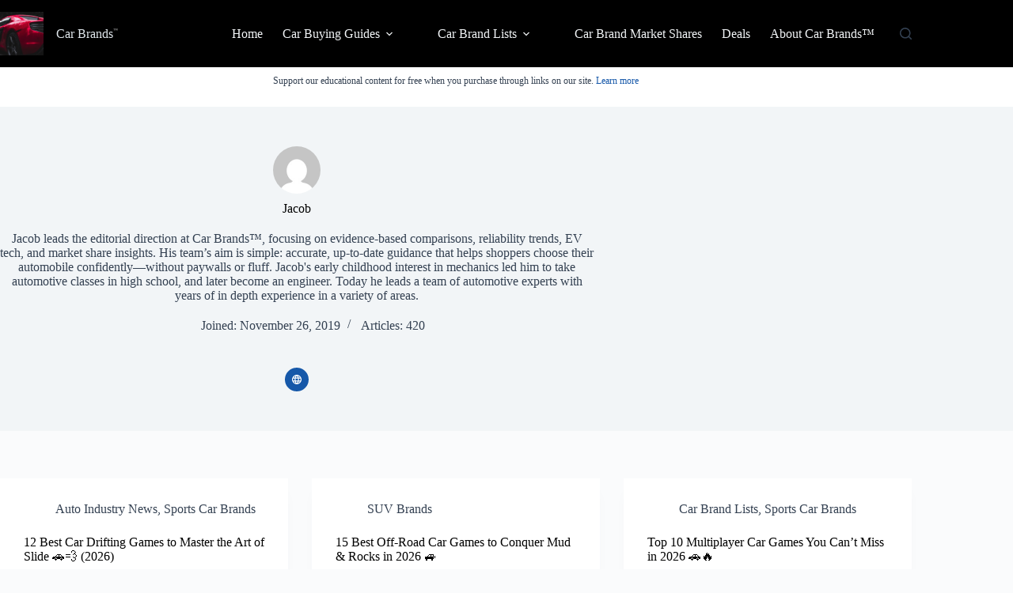

--- FILE ---
content_type: text/html; charset=UTF-8
request_url: https://www.carbrands.org/author/jacobh/
body_size: 21930
content:
<!DOCTYPE html><html lang="en-US"><head><meta charset="UTF-8"/>
<script>var __ezHttpConsent={setByCat:function(src,tagType,attributes,category,force,customSetScriptFn=null){var setScript=function(){if(force||window.ezTcfConsent[category]){if(typeof customSetScriptFn==='function'){customSetScriptFn();}else{var scriptElement=document.createElement(tagType);scriptElement.src=src;attributes.forEach(function(attr){for(var key in attr){if(attr.hasOwnProperty(key)){scriptElement.setAttribute(key,attr[key]);}}});var firstScript=document.getElementsByTagName(tagType)[0];firstScript.parentNode.insertBefore(scriptElement,firstScript);}}};if(force||(window.ezTcfConsent&&window.ezTcfConsent.loaded)){setScript();}else if(typeof getEzConsentData==="function"){getEzConsentData().then(function(ezTcfConsent){if(ezTcfConsent&&ezTcfConsent.loaded){setScript();}else{console.error("cannot get ez consent data");force=true;setScript();}});}else{force=true;setScript();console.error("getEzConsentData is not a function");}},};</script>
<script>var ezTcfConsent=window.ezTcfConsent?window.ezTcfConsent:{loaded:false,store_info:false,develop_and_improve_services:false,measure_ad_performance:false,measure_content_performance:false,select_basic_ads:false,create_ad_profile:false,select_personalized_ads:false,create_content_profile:false,select_personalized_content:false,understand_audiences:false,use_limited_data_to_select_content:false,};function getEzConsentData(){return new Promise(function(resolve){document.addEventListener("ezConsentEvent",function(event){var ezTcfConsent=event.detail.ezTcfConsent;resolve(ezTcfConsent);});});}</script>
<script>if(typeof _setEzCookies!=='function'){function _setEzCookies(ezConsentData){var cookies=window.ezCookieQueue;for(var i=0;i<cookies.length;i++){var cookie=cookies[i];if(ezConsentData&&ezConsentData.loaded&&ezConsentData[cookie.tcfCategory]){document.cookie=cookie.name+"="+cookie.value;}}}}
window.ezCookieQueue=window.ezCookieQueue||[];if(typeof addEzCookies!=='function'){function addEzCookies(arr){window.ezCookieQueue=[...window.ezCookieQueue,...arr];}}
addEzCookies([{name:"ezoab_516627",value:"mod298; Path=/; Domain=carbrands.org; Max-Age=7200",tcfCategory:"store_info",isEzoic:"true",},{name:"ezosuibasgeneris-1",value:"152e9f83-9712-459a-5cfa-acd863f2c2c1; Path=/; Domain=carbrands.org; Expires=Thu, 28 Jan 2027 13:52:21 UTC; Secure; SameSite=None",tcfCategory:"understand_audiences",isEzoic:"true",}]);if(window.ezTcfConsent&&window.ezTcfConsent.loaded){_setEzCookies(window.ezTcfConsent);}else if(typeof getEzConsentData==="function"){getEzConsentData().then(function(ezTcfConsent){if(ezTcfConsent&&ezTcfConsent.loaded){_setEzCookies(window.ezTcfConsent);}else{console.error("cannot get ez consent data");_setEzCookies(window.ezTcfConsent);}});}else{console.error("getEzConsentData is not a function");_setEzCookies(window.ezTcfConsent);}</script><script type="text/javascript" data-ezscrex='false' data-cfasync='false'>window._ezaq = Object.assign({"edge_cache_status":13,"edge_response_time":51,"url":"https://www.carbrands.org/author/jacobh/"}, typeof window._ezaq !== "undefined" ? window._ezaq : {});</script><script type="text/javascript" data-ezscrex='false' data-cfasync='false'>window._ezaq = Object.assign({"ab_test_id":"mod298"}, typeof window._ezaq !== "undefined" ? window._ezaq : {});window.__ez=window.__ez||{};window.__ez.tf={};</script><script type="text/javascript" data-ezscrex='false' data-cfasync='false'>window.ezDisableAds = true;</script>
<script data-ezscrex='false' data-cfasync='false' data-pagespeed-no-defer>var __ez=__ez||{};__ez.stms=Date.now();__ez.evt={};__ez.script={};__ez.ck=__ez.ck||{};__ez.template={};__ez.template.isOrig=true;__ez.queue=__ez.queue||function(){var e=0,i=0,t=[],n=!1,o=[],r=[],s=!0,a=function(e,i,n,o,r,s,a){var l=arguments.length>7&&void 0!==arguments[7]?arguments[7]:window,d=this;this.name=e,this.funcName=i,this.parameters=null===n?null:w(n)?n:[n],this.isBlock=o,this.blockedBy=r,this.deleteWhenComplete=s,this.isError=!1,this.isComplete=!1,this.isInitialized=!1,this.proceedIfError=a,this.fWindow=l,this.isTimeDelay=!1,this.process=function(){f("... func = "+e),d.isInitialized=!0,d.isComplete=!0,f("... func.apply: "+e);var i=d.funcName.split("."),n=null,o=this.fWindow||window;i.length>3||(n=3===i.length?o[i[0]][i[1]][i[2]]:2===i.length?o[i[0]][i[1]]:o[d.funcName]),null!=n&&n.apply(null,this.parameters),!0===d.deleteWhenComplete&&delete t[e],!0===d.isBlock&&(f("----- F'D: "+d.name),m())}},l=function(e,i,t,n,o,r,s){var a=arguments.length>7&&void 0!==arguments[7]?arguments[7]:window,l=this;this.name=e,this.path=i,this.async=o,this.defer=r,this.isBlock=t,this.blockedBy=n,this.isInitialized=!1,this.isError=!1,this.isComplete=!1,this.proceedIfError=s,this.fWindow=a,this.isTimeDelay=!1,this.isPath=function(e){return"/"===e[0]&&"/"!==e[1]},this.getSrc=function(e){return void 0!==window.__ezScriptHost&&this.isPath(e)&&"banger.js"!==this.name?window.__ezScriptHost+e:e},this.process=function(){l.isInitialized=!0,f("... file = "+e);var i=this.fWindow?this.fWindow.document:document,t=i.createElement("script");t.src=this.getSrc(this.path),!0===o?t.async=!0:!0===r&&(t.defer=!0),t.onerror=function(){var e={url:window.location.href,name:l.name,path:l.path,user_agent:window.navigator.userAgent};"undefined"!=typeof _ezaq&&(e.pageview_id=_ezaq.page_view_id);var i=encodeURIComponent(JSON.stringify(e)),t=new XMLHttpRequest;t.open("GET","//g.ezoic.net/ezqlog?d="+i,!0),t.send(),f("----- ERR'D: "+l.name),l.isError=!0,!0===l.isBlock&&m()},t.onreadystatechange=t.onload=function(){var e=t.readyState;f("----- F'D: "+l.name),e&&!/loaded|complete/.test(e)||(l.isComplete=!0,!0===l.isBlock&&m())},i.getElementsByTagName("head")[0].appendChild(t)}},d=function(e,i){this.name=e,this.path="",this.async=!1,this.defer=!1,this.isBlock=!1,this.blockedBy=[],this.isInitialized=!0,this.isError=!1,this.isComplete=i,this.proceedIfError=!1,this.isTimeDelay=!1,this.process=function(){}};function c(e,i,n,s,a,d,c,u,f){var m=new l(e,i,n,s,a,d,c,f);!0===u?o[e]=m:r[e]=m,t[e]=m,h(m)}function h(e){!0!==u(e)&&0!=s&&e.process()}function u(e){if(!0===e.isTimeDelay&&!1===n)return f(e.name+" blocked = TIME DELAY!"),!0;if(w(e.blockedBy))for(var i=0;i<e.blockedBy.length;i++){var o=e.blockedBy[i];if(!1===t.hasOwnProperty(o))return f(e.name+" blocked = "+o),!0;if(!0===e.proceedIfError&&!0===t[o].isError)return!1;if(!1===t[o].isComplete)return f(e.name+" blocked = "+o),!0}return!1}function f(e){var i=window.location.href,t=new RegExp("[?&]ezq=([^&#]*)","i").exec(i);"1"===(t?t[1]:null)&&console.debug(e)}function m(){++e>200||(f("let's go"),p(o),p(r))}function p(e){for(var i in e)if(!1!==e.hasOwnProperty(i)){var t=e[i];!0===t.isComplete||u(t)||!0===t.isInitialized||!0===t.isError?!0===t.isError?f(t.name+": error"):!0===t.isComplete?f(t.name+": complete already"):!0===t.isInitialized&&f(t.name+": initialized already"):t.process()}}function w(e){return"[object Array]"==Object.prototype.toString.call(e)}return window.addEventListener("load",(function(){setTimeout((function(){n=!0,f("TDELAY -----"),m()}),5e3)}),!1),{addFile:c,addFileOnce:function(e,i,n,o,r,s,a,l,d){t[e]||c(e,i,n,o,r,s,a,l,d)},addDelayFile:function(e,i){var n=new l(e,i,!1,[],!1,!1,!0);n.isTimeDelay=!0,f(e+" ...  FILE! TDELAY"),r[e]=n,t[e]=n,h(n)},addFunc:function(e,n,s,l,d,c,u,f,m,p){!0===c&&(e=e+"_"+i++);var w=new a(e,n,s,l,d,u,f,p);!0===m?o[e]=w:r[e]=w,t[e]=w,h(w)},addDelayFunc:function(e,i,n){var o=new a(e,i,n,!1,[],!0,!0);o.isTimeDelay=!0,f(e+" ...  FUNCTION! TDELAY"),r[e]=o,t[e]=o,h(o)},items:t,processAll:m,setallowLoad:function(e){s=e},markLoaded:function(e){if(e&&0!==e.length){if(e in t){var i=t[e];!0===i.isComplete?f(i.name+" "+e+": error loaded duplicate"):(i.isComplete=!0,i.isInitialized=!0)}else t[e]=new d(e,!0);f("markLoaded dummyfile: "+t[e].name)}},logWhatsBlocked:function(){for(var e in t)!1!==t.hasOwnProperty(e)&&u(t[e])}}}();__ez.evt.add=function(e,t,n){e.addEventListener?e.addEventListener(t,n,!1):e.attachEvent?e.attachEvent("on"+t,n):e["on"+t]=n()},__ez.evt.remove=function(e,t,n){e.removeEventListener?e.removeEventListener(t,n,!1):e.detachEvent?e.detachEvent("on"+t,n):delete e["on"+t]};__ez.script.add=function(e){var t=document.createElement("script");t.src=e,t.async=!0,t.type="text/javascript",document.getElementsByTagName("head")[0].appendChild(t)};__ez.dot=__ez.dot||{};__ez.queue.addFileOnce('/detroitchicago/boise.js', '/detroitchicago/boise.js?gcb=195-0&cb=5', true, [], true, false, true, false);__ez.queue.addFileOnce('/parsonsmaize/abilene.js', '/parsonsmaize/abilene.js?gcb=195-0&cb=e80eca0cdb', true, [], true, false, true, false);__ez.queue.addFileOnce('/parsonsmaize/mulvane.js', '/parsonsmaize/mulvane.js?gcb=195-0&cb=e75e48eec0', true, ['/parsonsmaize/abilene.js'], true, false, true, false);__ez.queue.addFileOnce('/detroitchicago/birmingham.js', '/detroitchicago/birmingham.js?gcb=195-0&cb=539c47377c', true, ['/parsonsmaize/abilene.js'], true, false, true, false);</script>
<script data-ezscrex="false" type="text/javascript" data-cfasync="false">window._ezaq = Object.assign({"ad_cache_level":0,"adpicker_placement_cnt":0,"ai_placeholder_cache_level":0,"ai_placeholder_placement_cnt":-1,"domain":"carbrands.org","domain_id":516627,"ezcache_level":2,"ezcache_skip_code":0,"has_bad_image":0,"has_bad_words":0,"is_sitespeed":0,"lt_cache_level":0,"response_size":96738,"response_size_orig":90980,"response_time_orig":2,"template_id":5,"url":"https://www.carbrands.org/author/jacobh/","word_count":0,"worst_bad_word_level":0}, typeof window._ezaq !== "undefined" ? window._ezaq : {});__ez.queue.markLoaded('ezaqBaseReady');</script>
<script type='text/javascript' data-ezscrex='false' data-cfasync='false'>
window.ezAnalyticsStatic = true;

function analyticsAddScript(script) {
	var ezDynamic = document.createElement('script');
	ezDynamic.type = 'text/javascript';
	ezDynamic.innerHTML = script;
	document.head.appendChild(ezDynamic);
}
function getCookiesWithPrefix() {
    var allCookies = document.cookie.split(';');
    var cookiesWithPrefix = {};

    for (var i = 0; i < allCookies.length; i++) {
        var cookie = allCookies[i].trim();

        for (var j = 0; j < arguments.length; j++) {
            var prefix = arguments[j];
            if (cookie.indexOf(prefix) === 0) {
                var cookieParts = cookie.split('=');
                var cookieName = cookieParts[0];
                var cookieValue = cookieParts.slice(1).join('=');
                cookiesWithPrefix[cookieName] = decodeURIComponent(cookieValue);
                break; // Once matched, no need to check other prefixes
            }
        }
    }

    return cookiesWithPrefix;
}
function productAnalytics() {
	var d = {"pr":[6],"omd5":"840e93e04f846ac13fcc136689d5fccf","nar":"risk score"};
	d.u = _ezaq.url;
	d.p = _ezaq.page_view_id;
	d.v = _ezaq.visit_uuid;
	d.ab = _ezaq.ab_test_id;
	d.e = JSON.stringify(_ezaq);
	d.ref = document.referrer;
	d.c = getCookiesWithPrefix('active_template', 'ez', 'lp_');
	if(typeof ez_utmParams !== 'undefined') {
		d.utm = ez_utmParams;
	}

	var dataText = JSON.stringify(d);
	var xhr = new XMLHttpRequest();
	xhr.open('POST','/ezais/analytics?cb=1', true);
	xhr.onload = function () {
		if (xhr.status!=200) {
            return;
		}

        if(document.readyState !== 'loading') {
            analyticsAddScript(xhr.response);
            return;
        }

        var eventFunc = function() {
            if(document.readyState === 'loading') {
                return;
            }
            document.removeEventListener('readystatechange', eventFunc, false);
            analyticsAddScript(xhr.response);
        };

        document.addEventListener('readystatechange', eventFunc, false);
	};
	xhr.setRequestHeader('Content-Type','text/plain');
	xhr.send(dataText);
}
__ez.queue.addFunc("productAnalytics", "productAnalytics", null, true, ['ezaqBaseReady'], false, false, false, true);
</script><base href="https://www.carbrands.org/author/jacobh/"/>
	
	
	<meta name="viewport" content="width=device-width, initial-scale=1, maximum-scale=5, viewport-fit=cover"/>
	<link rel="profile" href="https://gmpg.org/xfn/11"/>

	<title>Author: Jacob - Car Brands</title>

<!-- The SEO Framework by Sybre Waaijer -->
<meta name="robots" content="max-snippet:-1,max-image-preview:large,max-video-preview:-1"/>
<link rel="canonical" href="https://www.carbrands.org/author/jacobh/"/>
<link rel="next" href="https://www.carbrands.org/author/jacobh/page/2/"/>
<meta name="description" content="Jacob leads the editorial direction at Car Brands™, focusing on evidence-based comparisons, reliability trends, EV tech, and market share insights."/>
<meta property="og:type" content="profile"/>
<meta property="og:locale" content="en_US"/>
<meta property="og:site_name" content="Car Brands"/>
<meta property="og:title" content="Author: Jacob"/>
<meta property="og:description" content="Jacob leads the editorial direction at Car Brands™, focusing on evidence-based comparisons, reliability trends, EV tech, and market share insights. His team’s aim is simple: accurate…"/>
<meta property="og:url" content="https://www.carbrands.org/author/jacobh/"/>
<meta property="og:image" content="https://www.carbrands.org/wp-content/uploads/2020/09/cropped-tmaynva_ihe-scaled-3.jpg"/>
<meta property="og:image:width" content="512"/>
<meta property="og:image:height" content="512"/>
<meta property="og:image:alt" content="Car Brands logo"/>
<meta name="twitter:card" content="summary_large_image"/>
<meta name="twitter:title" content="Author: Jacob"/>
<meta name="twitter:description" content="Jacob leads the editorial direction at Car Brands™, focusing on evidence-based comparisons, reliability trends, EV tech, and market share insights. His team’s aim is simple: accurate…"/>
<meta name="twitter:image" content="https://www.carbrands.org/wp-content/uploads/2020/09/cropped-tmaynva_ihe-scaled-3.jpg"/>
<meta name="twitter:image:alt" content="Car Brands logo"/>
<script type="application/ld+json">{"@context":"https://schema.org","@graph":[{"@type":"WebSite","@id":"https://www.carbrands.org/#/schema/WebSite","url":"https://www.carbrands.org/","name":"Car Brands","description":"Your unbiased guide to car brands","inLanguage":"en-US","potentialAction":{"@type":"SearchAction","target":{"@type":"EntryPoint","urlTemplate":"https://www.carbrands.org/search/{search_term_string}/"},"query-input":"required name=search_term_string"},"publisher":{"@type":"Organization","@id":"https://www.carbrands.org/#/schema/Organization","name":"Car Brands","url":"https://www.carbrands.org/","logo":{"@type":"ImageObject","url":"https://www.carbrands.org/wp-content/uploads/2020/09/cropped-tmaynva_ihe-scaled-3.jpg","contentUrl":"https://www.carbrands.org/wp-content/uploads/2020/09/cropped-tmaynva_ihe-scaled-3.jpg","width":512,"height":512}}},{"@type":"CollectionPage","@id":"https://www.carbrands.org/author/jacobh/","url":"https://www.carbrands.org/author/jacobh/","name":"Author: Jacob - Car Brands","description":"Jacob leads the editorial direction at Car Brands™, focusing on evidence-based comparisons, reliability trends, EV tech, and market share insights.","inLanguage":"en-US","isPartOf":{"@id":"https://www.carbrands.org/#/schema/WebSite"},"breadcrumb":{"@type":"BreadcrumbList","@id":"https://www.carbrands.org/#/schema/BreadcrumbList","itemListElement":[{"@type":"ListItem","position":1,"item":"https://www.carbrands.org/","name":"Car Brands"},{"@type":"ListItem","position":2,"name":"Author: Jacob"}]}}]}</script>
<!-- / The SEO Framework by Sybre Waaijer | 5.22ms meta | 1.25ms boot -->

<link rel="dns-prefetch" href="//www.googletagmanager.com"/>
<script id="ezoic-wp-plugin-cmp" src="https://cmp.gatekeeperconsent.com/min.js" data-cfasync="false"></script>
<script id="ezoic-wp-plugin-gatekeeper" src="https://the.gatekeeperconsent.com/cmp.min.js" data-cfasync="false"></script>
<style id="wp-img-auto-sizes-contain-inline-css">
img:is([sizes=auto i],[sizes^="auto," i]){contain-intrinsic-size:3000px 1500px}
/*# sourceURL=wp-img-auto-sizes-contain-inline-css */
</style>
<link rel="stylesheet" id="blocksy-dynamic-global-css" href="https://www.carbrands.org/wp-content/uploads/blocksy/css/global.css?ver=67700" media="all"/>
<link rel="stylesheet" id="wp-block-library-css" href="https://www.carbrands.org/wp-includes/css/dist/block-library/style.min.css?ver=6.9" media="all"/>
<style id="global-styles-inline-css">
:root{--wp--preset--aspect-ratio--square: 1;--wp--preset--aspect-ratio--4-3: 4/3;--wp--preset--aspect-ratio--3-4: 3/4;--wp--preset--aspect-ratio--3-2: 3/2;--wp--preset--aspect-ratio--2-3: 2/3;--wp--preset--aspect-ratio--16-9: 16/9;--wp--preset--aspect-ratio--9-16: 9/16;--wp--preset--color--black: #000000;--wp--preset--color--cyan-bluish-gray: #abb8c3;--wp--preset--color--white: #ffffff;--wp--preset--color--pale-pink: #f78da7;--wp--preset--color--vivid-red: #cf2e2e;--wp--preset--color--luminous-vivid-orange: #ff6900;--wp--preset--color--luminous-vivid-amber: #fcb900;--wp--preset--color--light-green-cyan: #7bdcb5;--wp--preset--color--vivid-green-cyan: #00d084;--wp--preset--color--pale-cyan-blue: #8ed1fc;--wp--preset--color--vivid-cyan-blue: #0693e3;--wp--preset--color--vivid-purple: #9b51e0;--wp--preset--color--palette-color-1: var(--theme-palette-color-1, #1658a9);--wp--preset--color--palette-color-2: var(--theme-palette-color-2, #159bed);--wp--preset--color--palette-color-3: var(--theme-palette-color-3, #344152);--wp--preset--color--palette-color-4: var(--theme-palette-color-4, #000000);--wp--preset--color--palette-color-5: var(--theme-palette-color-5, #e1e8ed);--wp--preset--color--palette-color-6: var(--theme-palette-color-6, #f2f5f7);--wp--preset--color--palette-color-7: var(--theme-palette-color-7, #FAFBFC);--wp--preset--color--palette-color-8: var(--theme-palette-color-8, #ffffff);--wp--preset--gradient--vivid-cyan-blue-to-vivid-purple: linear-gradient(135deg,rgb(6,147,227) 0%,rgb(155,81,224) 100%);--wp--preset--gradient--light-green-cyan-to-vivid-green-cyan: linear-gradient(135deg,rgb(122,220,180) 0%,rgb(0,208,130) 100%);--wp--preset--gradient--luminous-vivid-amber-to-luminous-vivid-orange: linear-gradient(135deg,rgb(252,185,0) 0%,rgb(255,105,0) 100%);--wp--preset--gradient--luminous-vivid-orange-to-vivid-red: linear-gradient(135deg,rgb(255,105,0) 0%,rgb(207,46,46) 100%);--wp--preset--gradient--very-light-gray-to-cyan-bluish-gray: linear-gradient(135deg,rgb(238,238,238) 0%,rgb(169,184,195) 100%);--wp--preset--gradient--cool-to-warm-spectrum: linear-gradient(135deg,rgb(74,234,220) 0%,rgb(151,120,209) 20%,rgb(207,42,186) 40%,rgb(238,44,130) 60%,rgb(251,105,98) 80%,rgb(254,248,76) 100%);--wp--preset--gradient--blush-light-purple: linear-gradient(135deg,rgb(255,206,236) 0%,rgb(152,150,240) 100%);--wp--preset--gradient--blush-bordeaux: linear-gradient(135deg,rgb(254,205,165) 0%,rgb(254,45,45) 50%,rgb(107,0,62) 100%);--wp--preset--gradient--luminous-dusk: linear-gradient(135deg,rgb(255,203,112) 0%,rgb(199,81,192) 50%,rgb(65,88,208) 100%);--wp--preset--gradient--pale-ocean: linear-gradient(135deg,rgb(255,245,203) 0%,rgb(182,227,212) 50%,rgb(51,167,181) 100%);--wp--preset--gradient--electric-grass: linear-gradient(135deg,rgb(202,248,128) 0%,rgb(113,206,126) 100%);--wp--preset--gradient--midnight: linear-gradient(135deg,rgb(2,3,129) 0%,rgb(40,116,252) 100%);--wp--preset--gradient--juicy-peach: linear-gradient(to right, #ffecd2 0%, #fcb69f 100%);--wp--preset--gradient--young-passion: linear-gradient(to right, #ff8177 0%, #ff867a 0%, #ff8c7f 21%, #f99185 52%, #cf556c 78%, #b12a5b 100%);--wp--preset--gradient--true-sunset: linear-gradient(to right, #fa709a 0%, #fee140 100%);--wp--preset--gradient--morpheus-den: linear-gradient(to top, #30cfd0 0%, #330867 100%);--wp--preset--gradient--plum-plate: linear-gradient(135deg, #667eea 0%, #764ba2 100%);--wp--preset--gradient--aqua-splash: linear-gradient(15deg, #13547a 0%, #80d0c7 100%);--wp--preset--gradient--love-kiss: linear-gradient(to top, #ff0844 0%, #ffb199 100%);--wp--preset--gradient--new-retrowave: linear-gradient(to top, #3b41c5 0%, #a981bb 49%, #ffc8a9 100%);--wp--preset--gradient--plum-bath: linear-gradient(to top, #cc208e 0%, #6713d2 100%);--wp--preset--gradient--high-flight: linear-gradient(to right, #0acffe 0%, #495aff 100%);--wp--preset--gradient--teen-party: linear-gradient(-225deg, #FF057C 0%, #8D0B93 50%, #321575 100%);--wp--preset--gradient--fabled-sunset: linear-gradient(-225deg, #231557 0%, #44107A 29%, #FF1361 67%, #FFF800 100%);--wp--preset--gradient--arielle-smile: radial-gradient(circle 248px at center, #16d9e3 0%, #30c7ec 47%, #46aef7 100%);--wp--preset--gradient--itmeo-branding: linear-gradient(180deg, #2af598 0%, #009efd 100%);--wp--preset--gradient--deep-blue: linear-gradient(to right, #6a11cb 0%, #2575fc 100%);--wp--preset--gradient--strong-bliss: linear-gradient(to right, #f78ca0 0%, #f9748f 19%, #fd868c 60%, #fe9a8b 100%);--wp--preset--gradient--sweet-period: linear-gradient(to top, #3f51b1 0%, #5a55ae 13%, #7b5fac 25%, #8f6aae 38%, #a86aa4 50%, #cc6b8e 62%, #f18271 75%, #f3a469 87%, #f7c978 100%);--wp--preset--gradient--purple-division: linear-gradient(to top, #7028e4 0%, #e5b2ca 100%);--wp--preset--gradient--cold-evening: linear-gradient(to top, #0c3483 0%, #a2b6df 100%, #6b8cce 100%, #a2b6df 100%);--wp--preset--gradient--mountain-rock: linear-gradient(to right, #868f96 0%, #596164 100%);--wp--preset--gradient--desert-hump: linear-gradient(to top, #c79081 0%, #dfa579 100%);--wp--preset--gradient--ethernal-constance: linear-gradient(to top, #09203f 0%, #537895 100%);--wp--preset--gradient--happy-memories: linear-gradient(-60deg, #ff5858 0%, #f09819 100%);--wp--preset--gradient--grown-early: linear-gradient(to top, #0ba360 0%, #3cba92 100%);--wp--preset--gradient--morning-salad: linear-gradient(-225deg, #B7F8DB 0%, #50A7C2 100%);--wp--preset--gradient--night-call: linear-gradient(-225deg, #AC32E4 0%, #7918F2 48%, #4801FF 100%);--wp--preset--gradient--mind-crawl: linear-gradient(-225deg, #473B7B 0%, #3584A7 51%, #30D2BE 100%);--wp--preset--gradient--angel-care: linear-gradient(-225deg, #FFE29F 0%, #FFA99F 48%, #FF719A 100%);--wp--preset--gradient--juicy-cake: linear-gradient(to top, #e14fad 0%, #f9d423 100%);--wp--preset--gradient--rich-metal: linear-gradient(to right, #d7d2cc 0%, #304352 100%);--wp--preset--gradient--mole-hall: linear-gradient(-20deg, #616161 0%, #9bc5c3 100%);--wp--preset--gradient--cloudy-knoxville: linear-gradient(120deg, #fdfbfb 0%, #ebedee 100%);--wp--preset--gradient--soft-grass: linear-gradient(to top, #c1dfc4 0%, #deecdd 100%);--wp--preset--gradient--saint-petersburg: linear-gradient(135deg, #f5f7fa 0%, #c3cfe2 100%);--wp--preset--gradient--everlasting-sky: linear-gradient(135deg, #fdfcfb 0%, #e2d1c3 100%);--wp--preset--gradient--kind-steel: linear-gradient(-20deg, #e9defa 0%, #fbfcdb 100%);--wp--preset--gradient--over-sun: linear-gradient(60deg, #abecd6 0%, #fbed96 100%);--wp--preset--gradient--premium-white: linear-gradient(to top, #d5d4d0 0%, #d5d4d0 1%, #eeeeec 31%, #efeeec 75%, #e9e9e7 100%);--wp--preset--gradient--clean-mirror: linear-gradient(45deg, #93a5cf 0%, #e4efe9 100%);--wp--preset--gradient--wild-apple: linear-gradient(to top, #d299c2 0%, #fef9d7 100%);--wp--preset--gradient--snow-again: linear-gradient(to top, #e6e9f0 0%, #eef1f5 100%);--wp--preset--gradient--confident-cloud: linear-gradient(to top, #dad4ec 0%, #dad4ec 1%, #f3e7e9 100%);--wp--preset--gradient--glass-water: linear-gradient(to top, #dfe9f3 0%, white 100%);--wp--preset--gradient--perfect-white: linear-gradient(-225deg, #E3FDF5 0%, #FFE6FA 100%);--wp--preset--font-size--small: 13px;--wp--preset--font-size--medium: 20px;--wp--preset--font-size--large: clamp(22px, 1.375rem + ((1vw - 3.2px) * 0.625), 30px);--wp--preset--font-size--x-large: clamp(30px, 1.875rem + ((1vw - 3.2px) * 1.563), 50px);--wp--preset--font-size--xx-large: clamp(45px, 2.813rem + ((1vw - 3.2px) * 2.734), 80px);--wp--preset--spacing--20: 0.44rem;--wp--preset--spacing--30: 0.67rem;--wp--preset--spacing--40: 1rem;--wp--preset--spacing--50: 1.5rem;--wp--preset--spacing--60: 2.25rem;--wp--preset--spacing--70: 3.38rem;--wp--preset--spacing--80: 5.06rem;--wp--preset--shadow--natural: 6px 6px 9px rgba(0, 0, 0, 0.2);--wp--preset--shadow--deep: 12px 12px 50px rgba(0, 0, 0, 0.4);--wp--preset--shadow--sharp: 6px 6px 0px rgba(0, 0, 0, 0.2);--wp--preset--shadow--outlined: 6px 6px 0px -3px rgb(255, 255, 255), 6px 6px rgb(0, 0, 0);--wp--preset--shadow--crisp: 6px 6px 0px rgb(0, 0, 0);}:root { --wp--style--global--content-size: var(--theme-block-max-width);--wp--style--global--wide-size: var(--theme-block-wide-max-width); }:where(body) { margin: 0; }.wp-site-blocks > .alignleft { float: left; margin-right: 2em; }.wp-site-blocks > .alignright { float: right; margin-left: 2em; }.wp-site-blocks > .aligncenter { justify-content: center; margin-left: auto; margin-right: auto; }:where(.wp-site-blocks) > * { margin-block-start: var(--theme-content-spacing); margin-block-end: 0; }:where(.wp-site-blocks) > :first-child { margin-block-start: 0; }:where(.wp-site-blocks) > :last-child { margin-block-end: 0; }:root { --wp--style--block-gap: var(--theme-content-spacing); }:root :where(.is-layout-flow) > :first-child{margin-block-start: 0;}:root :where(.is-layout-flow) > :last-child{margin-block-end: 0;}:root :where(.is-layout-flow) > *{margin-block-start: var(--theme-content-spacing);margin-block-end: 0;}:root :where(.is-layout-constrained) > :first-child{margin-block-start: 0;}:root :where(.is-layout-constrained) > :last-child{margin-block-end: 0;}:root :where(.is-layout-constrained) > *{margin-block-start: var(--theme-content-spacing);margin-block-end: 0;}:root :where(.is-layout-flex){gap: var(--theme-content-spacing);}:root :where(.is-layout-grid){gap: var(--theme-content-spacing);}.is-layout-flow > .alignleft{float: left;margin-inline-start: 0;margin-inline-end: 2em;}.is-layout-flow > .alignright{float: right;margin-inline-start: 2em;margin-inline-end: 0;}.is-layout-flow > .aligncenter{margin-left: auto !important;margin-right: auto !important;}.is-layout-constrained > .alignleft{float: left;margin-inline-start: 0;margin-inline-end: 2em;}.is-layout-constrained > .alignright{float: right;margin-inline-start: 2em;margin-inline-end: 0;}.is-layout-constrained > .aligncenter{margin-left: auto !important;margin-right: auto !important;}.is-layout-constrained > :where(:not(.alignleft):not(.alignright):not(.alignfull)){max-width: var(--wp--style--global--content-size);margin-left: auto !important;margin-right: auto !important;}.is-layout-constrained > .alignwide{max-width: var(--wp--style--global--wide-size);}body .is-layout-flex{display: flex;}.is-layout-flex{flex-wrap: wrap;align-items: center;}.is-layout-flex > :is(*, div){margin: 0;}body .is-layout-grid{display: grid;}.is-layout-grid > :is(*, div){margin: 0;}body{padding-top: 0px;padding-right: 0px;padding-bottom: 0px;padding-left: 0px;}:root :where(.wp-element-button, .wp-block-button__link){font-style: inherit;font-weight: inherit;letter-spacing: inherit;text-transform: inherit;}.has-black-color{color: var(--wp--preset--color--black) !important;}.has-cyan-bluish-gray-color{color: var(--wp--preset--color--cyan-bluish-gray) !important;}.has-white-color{color: var(--wp--preset--color--white) !important;}.has-pale-pink-color{color: var(--wp--preset--color--pale-pink) !important;}.has-vivid-red-color{color: var(--wp--preset--color--vivid-red) !important;}.has-luminous-vivid-orange-color{color: var(--wp--preset--color--luminous-vivid-orange) !important;}.has-luminous-vivid-amber-color{color: var(--wp--preset--color--luminous-vivid-amber) !important;}.has-light-green-cyan-color{color: var(--wp--preset--color--light-green-cyan) !important;}.has-vivid-green-cyan-color{color: var(--wp--preset--color--vivid-green-cyan) !important;}.has-pale-cyan-blue-color{color: var(--wp--preset--color--pale-cyan-blue) !important;}.has-vivid-cyan-blue-color{color: var(--wp--preset--color--vivid-cyan-blue) !important;}.has-vivid-purple-color{color: var(--wp--preset--color--vivid-purple) !important;}.has-palette-color-1-color{color: var(--wp--preset--color--palette-color-1) !important;}.has-palette-color-2-color{color: var(--wp--preset--color--palette-color-2) !important;}.has-palette-color-3-color{color: var(--wp--preset--color--palette-color-3) !important;}.has-palette-color-4-color{color: var(--wp--preset--color--palette-color-4) !important;}.has-palette-color-5-color{color: var(--wp--preset--color--palette-color-5) !important;}.has-palette-color-6-color{color: var(--wp--preset--color--palette-color-6) !important;}.has-palette-color-7-color{color: var(--wp--preset--color--palette-color-7) !important;}.has-palette-color-8-color{color: var(--wp--preset--color--palette-color-8) !important;}.has-black-background-color{background-color: var(--wp--preset--color--black) !important;}.has-cyan-bluish-gray-background-color{background-color: var(--wp--preset--color--cyan-bluish-gray) !important;}.has-white-background-color{background-color: var(--wp--preset--color--white) !important;}.has-pale-pink-background-color{background-color: var(--wp--preset--color--pale-pink) !important;}.has-vivid-red-background-color{background-color: var(--wp--preset--color--vivid-red) !important;}.has-luminous-vivid-orange-background-color{background-color: var(--wp--preset--color--luminous-vivid-orange) !important;}.has-luminous-vivid-amber-background-color{background-color: var(--wp--preset--color--luminous-vivid-amber) !important;}.has-light-green-cyan-background-color{background-color: var(--wp--preset--color--light-green-cyan) !important;}.has-vivid-green-cyan-background-color{background-color: var(--wp--preset--color--vivid-green-cyan) !important;}.has-pale-cyan-blue-background-color{background-color: var(--wp--preset--color--pale-cyan-blue) !important;}.has-vivid-cyan-blue-background-color{background-color: var(--wp--preset--color--vivid-cyan-blue) !important;}.has-vivid-purple-background-color{background-color: var(--wp--preset--color--vivid-purple) !important;}.has-palette-color-1-background-color{background-color: var(--wp--preset--color--palette-color-1) !important;}.has-palette-color-2-background-color{background-color: var(--wp--preset--color--palette-color-2) !important;}.has-palette-color-3-background-color{background-color: var(--wp--preset--color--palette-color-3) !important;}.has-palette-color-4-background-color{background-color: var(--wp--preset--color--palette-color-4) !important;}.has-palette-color-5-background-color{background-color: var(--wp--preset--color--palette-color-5) !important;}.has-palette-color-6-background-color{background-color: var(--wp--preset--color--palette-color-6) !important;}.has-palette-color-7-background-color{background-color: var(--wp--preset--color--palette-color-7) !important;}.has-palette-color-8-background-color{background-color: var(--wp--preset--color--palette-color-8) !important;}.has-black-border-color{border-color: var(--wp--preset--color--black) !important;}.has-cyan-bluish-gray-border-color{border-color: var(--wp--preset--color--cyan-bluish-gray) !important;}.has-white-border-color{border-color: var(--wp--preset--color--white) !important;}.has-pale-pink-border-color{border-color: var(--wp--preset--color--pale-pink) !important;}.has-vivid-red-border-color{border-color: var(--wp--preset--color--vivid-red) !important;}.has-luminous-vivid-orange-border-color{border-color: var(--wp--preset--color--luminous-vivid-orange) !important;}.has-luminous-vivid-amber-border-color{border-color: var(--wp--preset--color--luminous-vivid-amber) !important;}.has-light-green-cyan-border-color{border-color: var(--wp--preset--color--light-green-cyan) !important;}.has-vivid-green-cyan-border-color{border-color: var(--wp--preset--color--vivid-green-cyan) !important;}.has-pale-cyan-blue-border-color{border-color: var(--wp--preset--color--pale-cyan-blue) !important;}.has-vivid-cyan-blue-border-color{border-color: var(--wp--preset--color--vivid-cyan-blue) !important;}.has-vivid-purple-border-color{border-color: var(--wp--preset--color--vivid-purple) !important;}.has-palette-color-1-border-color{border-color: var(--wp--preset--color--palette-color-1) !important;}.has-palette-color-2-border-color{border-color: var(--wp--preset--color--palette-color-2) !important;}.has-palette-color-3-border-color{border-color: var(--wp--preset--color--palette-color-3) !important;}.has-palette-color-4-border-color{border-color: var(--wp--preset--color--palette-color-4) !important;}.has-palette-color-5-border-color{border-color: var(--wp--preset--color--palette-color-5) !important;}.has-palette-color-6-border-color{border-color: var(--wp--preset--color--palette-color-6) !important;}.has-palette-color-7-border-color{border-color: var(--wp--preset--color--palette-color-7) !important;}.has-palette-color-8-border-color{border-color: var(--wp--preset--color--palette-color-8) !important;}.has-vivid-cyan-blue-to-vivid-purple-gradient-background{background: var(--wp--preset--gradient--vivid-cyan-blue-to-vivid-purple) !important;}.has-light-green-cyan-to-vivid-green-cyan-gradient-background{background: var(--wp--preset--gradient--light-green-cyan-to-vivid-green-cyan) !important;}.has-luminous-vivid-amber-to-luminous-vivid-orange-gradient-background{background: var(--wp--preset--gradient--luminous-vivid-amber-to-luminous-vivid-orange) !important;}.has-luminous-vivid-orange-to-vivid-red-gradient-background{background: var(--wp--preset--gradient--luminous-vivid-orange-to-vivid-red) !important;}.has-very-light-gray-to-cyan-bluish-gray-gradient-background{background: var(--wp--preset--gradient--very-light-gray-to-cyan-bluish-gray) !important;}.has-cool-to-warm-spectrum-gradient-background{background: var(--wp--preset--gradient--cool-to-warm-spectrum) !important;}.has-blush-light-purple-gradient-background{background: var(--wp--preset--gradient--blush-light-purple) !important;}.has-blush-bordeaux-gradient-background{background: var(--wp--preset--gradient--blush-bordeaux) !important;}.has-luminous-dusk-gradient-background{background: var(--wp--preset--gradient--luminous-dusk) !important;}.has-pale-ocean-gradient-background{background: var(--wp--preset--gradient--pale-ocean) !important;}.has-electric-grass-gradient-background{background: var(--wp--preset--gradient--electric-grass) !important;}.has-midnight-gradient-background{background: var(--wp--preset--gradient--midnight) !important;}.has-juicy-peach-gradient-background{background: var(--wp--preset--gradient--juicy-peach) !important;}.has-young-passion-gradient-background{background: var(--wp--preset--gradient--young-passion) !important;}.has-true-sunset-gradient-background{background: var(--wp--preset--gradient--true-sunset) !important;}.has-morpheus-den-gradient-background{background: var(--wp--preset--gradient--morpheus-den) !important;}.has-plum-plate-gradient-background{background: var(--wp--preset--gradient--plum-plate) !important;}.has-aqua-splash-gradient-background{background: var(--wp--preset--gradient--aqua-splash) !important;}.has-love-kiss-gradient-background{background: var(--wp--preset--gradient--love-kiss) !important;}.has-new-retrowave-gradient-background{background: var(--wp--preset--gradient--new-retrowave) !important;}.has-plum-bath-gradient-background{background: var(--wp--preset--gradient--plum-bath) !important;}.has-high-flight-gradient-background{background: var(--wp--preset--gradient--high-flight) !important;}.has-teen-party-gradient-background{background: var(--wp--preset--gradient--teen-party) !important;}.has-fabled-sunset-gradient-background{background: var(--wp--preset--gradient--fabled-sunset) !important;}.has-arielle-smile-gradient-background{background: var(--wp--preset--gradient--arielle-smile) !important;}.has-itmeo-branding-gradient-background{background: var(--wp--preset--gradient--itmeo-branding) !important;}.has-deep-blue-gradient-background{background: var(--wp--preset--gradient--deep-blue) !important;}.has-strong-bliss-gradient-background{background: var(--wp--preset--gradient--strong-bliss) !important;}.has-sweet-period-gradient-background{background: var(--wp--preset--gradient--sweet-period) !important;}.has-purple-division-gradient-background{background: var(--wp--preset--gradient--purple-division) !important;}.has-cold-evening-gradient-background{background: var(--wp--preset--gradient--cold-evening) !important;}.has-mountain-rock-gradient-background{background: var(--wp--preset--gradient--mountain-rock) !important;}.has-desert-hump-gradient-background{background: var(--wp--preset--gradient--desert-hump) !important;}.has-ethernal-constance-gradient-background{background: var(--wp--preset--gradient--ethernal-constance) !important;}.has-happy-memories-gradient-background{background: var(--wp--preset--gradient--happy-memories) !important;}.has-grown-early-gradient-background{background: var(--wp--preset--gradient--grown-early) !important;}.has-morning-salad-gradient-background{background: var(--wp--preset--gradient--morning-salad) !important;}.has-night-call-gradient-background{background: var(--wp--preset--gradient--night-call) !important;}.has-mind-crawl-gradient-background{background: var(--wp--preset--gradient--mind-crawl) !important;}.has-angel-care-gradient-background{background: var(--wp--preset--gradient--angel-care) !important;}.has-juicy-cake-gradient-background{background: var(--wp--preset--gradient--juicy-cake) !important;}.has-rich-metal-gradient-background{background: var(--wp--preset--gradient--rich-metal) !important;}.has-mole-hall-gradient-background{background: var(--wp--preset--gradient--mole-hall) !important;}.has-cloudy-knoxville-gradient-background{background: var(--wp--preset--gradient--cloudy-knoxville) !important;}.has-soft-grass-gradient-background{background: var(--wp--preset--gradient--soft-grass) !important;}.has-saint-petersburg-gradient-background{background: var(--wp--preset--gradient--saint-petersburg) !important;}.has-everlasting-sky-gradient-background{background: var(--wp--preset--gradient--everlasting-sky) !important;}.has-kind-steel-gradient-background{background: var(--wp--preset--gradient--kind-steel) !important;}.has-over-sun-gradient-background{background: var(--wp--preset--gradient--over-sun) !important;}.has-premium-white-gradient-background{background: var(--wp--preset--gradient--premium-white) !important;}.has-clean-mirror-gradient-background{background: var(--wp--preset--gradient--clean-mirror) !important;}.has-wild-apple-gradient-background{background: var(--wp--preset--gradient--wild-apple) !important;}.has-snow-again-gradient-background{background: var(--wp--preset--gradient--snow-again) !important;}.has-confident-cloud-gradient-background{background: var(--wp--preset--gradient--confident-cloud) !important;}.has-glass-water-gradient-background{background: var(--wp--preset--gradient--glass-water) !important;}.has-perfect-white-gradient-background{background: var(--wp--preset--gradient--perfect-white) !important;}.has-small-font-size{font-size: var(--wp--preset--font-size--small) !important;}.has-medium-font-size{font-size: var(--wp--preset--font-size--medium) !important;}.has-large-font-size{font-size: var(--wp--preset--font-size--large) !important;}.has-x-large-font-size{font-size: var(--wp--preset--font-size--x-large) !important;}.has-xx-large-font-size{font-size: var(--wp--preset--font-size--xx-large) !important;}
:root :where(.wp-block-pullquote){font-size: clamp(0.984em, 0.984rem + ((1vw - 0.2em) * 0.645), 1.5em);line-height: 1.6;}
/*# sourceURL=global-styles-inline-css */
</style>
<link rel="stylesheet" id="ct-main-styles-css" href="https://www.carbrands.org/wp-content/themes/blocksy/static/bundle/main.min.css?ver=2.1.25" media="all"/>
<link rel="stylesheet" id="ct-page-title-styles-css" href="https://www.carbrands.org/wp-content/themes/blocksy/static/bundle/page-title.min.css?ver=2.1.25" media="all"/>
<link rel="stylesheet" id="blocksy-ext-trending-styles-css" href="https://www.carbrands.org/wp-content/plugins/blocksy-companion/framework/extensions/trending/static/bundle/main.min.css?ver=2.1.25" media="all"/>

<!-- Google tag (gtag.js) snippet added by Site Kit -->
<!-- Google Analytics snippet added by Site Kit -->
<script src="https://www.googletagmanager.com/gtag/js?id=G-6F8Q2FXDLB" id="google_gtagjs-js" async=""></script>
<script id="google_gtagjs-js-after">
window.dataLayer = window.dataLayer || [];function gtag(){dataLayer.push(arguments);}
gtag("set","linker",{"domains":["www.carbrands.org"]});
gtag("js", new Date());
gtag("set", "developer_id.dZTNiMT", true);
gtag("config", "G-6F8Q2FXDLB");
//# sourceURL=google_gtagjs-js-after
</script>
<link rel="https://api.w.org/" href="https://www.carbrands.org/wp-json/"/><link rel="alternate" title="JSON" type="application/json" href="https://www.carbrands.org/wp-json/wp/v2/users/1"/><script id="ezoic-wp-plugin-js" async="" src="//www.ezojs.com/ezoic/sa.min.js"></script>
<script data-ezoic="1">window.ezstandalone = window.ezstandalone || {};ezstandalone.cmd = ezstandalone.cmd || [];</script>
<meta name="generator" content="Site Kit by Google 1.171.0"/><noscript><link rel='stylesheet' href='https://www.carbrands.org/wp-content/themes/blocksy/static/bundle/no-scripts.min.css' type='text/css'></noscript>
<style>.recentcomments a{display:inline !important;padding:0 !important;margin:0 !important;}</style><link rel="icon" href="https://www.carbrands.org/wp-content/uploads/2020/09/cropped-tmaynva_ihe-scaled-3-32x32.jpg" sizes="32x32"/>
<link rel="icon" href="https://www.carbrands.org/wp-content/uploads/2020/09/cropped-tmaynva_ihe-scaled-3-192x192.jpg" sizes="192x192"/>
<link rel="apple-touch-icon" href="https://www.carbrands.org/wp-content/uploads/2020/09/cropped-tmaynva_ihe-scaled-3-180x180.jpg"/>
<meta name="msapplication-TileImage" content="https://www.carbrands.org/wp-content/uploads/2020/09/cropped-tmaynva_ihe-scaled-3-270x270.jpg"/>
		<style id="wp-custom-css">
			.site-title::after {
  content: "™";
	vertical-align: 100%;
  font-size: .3em !important;
	line-height: 1.8em;
	color:#ccc;
}		</style>
			<script type='text/javascript'>
var ezoTemplate = 'orig_site';
var ezouid = '1';
var ezoFormfactor = '1';
</script><script data-ezscrex="false" type='text/javascript'>
var soc_app_id = '0';
var did = 516627;
var ezdomain = 'carbrands.org';
var ezoicSearchable = 1;
</script></head>


<body class="archive author author-jacobh author-1 wp-custom-logo wp-embed-responsive wp-theme-blocksy" data-link="type-2" data-prefix="author" data-header="type-1" data-footer="type-1">

<a class="skip-link screen-reader-text" href="#main">Skip to content</a><div class="ct-drawer-canvas" data-location="start">
		<div id="search-modal" class="ct-panel" data-behaviour="modal" role="dialog" aria-label="Search modal" inert="">
			<div class="ct-panel-actions">
				<button class="ct-toggle-close" data-type="type-1" aria-label="Close search modal">
					<svg class="ct-icon" width="12" height="12" viewBox="0 0 15 15"><path d="M1 15a1 1 0 01-.71-.29 1 1 0 010-1.41l5.8-5.8-5.8-5.8A1 1 0 011.7.29l5.8 5.8 5.8-5.8a1 1 0 011.41 1.41l-5.8 5.8 5.8 5.8a1 1 0 01-1.41 1.41l-5.8-5.8-5.8 5.8A1 1 0 011 15z"></path></svg>				</button>
			</div>

			<div class="ct-panel-content">
				

<form role="search" method="get" class="ct-search-form" action="https://www.carbrands.org/" aria-haspopup="listbox" data-live-results="thumbs">

	<input type="search" class="modal-field" placeholder="Search" value="" name="s" autocomplete="off" title="Search for..." aria-label="Search for..."/>

	<div class="ct-search-form-controls">
		
		<button type="submit" class="wp-element-button" data-button="icon" aria-label="Search button">
			<svg class="ct-icon ct-search-button-content" aria-hidden="true" width="15" height="15" viewBox="0 0 15 15"><path d="M14.8,13.7L12,11c0.9-1.2,1.5-2.6,1.5-4.2c0-3.7-3-6.8-6.8-6.8S0,3,0,6.8s3,6.8,6.8,6.8c1.6,0,3.1-0.6,4.2-1.5l2.8,2.8c0.1,0.1,0.3,0.2,0.5,0.2s0.4-0.1,0.5-0.2C15.1,14.5,15.1,14,14.8,13.7z M1.5,6.8c0-2.9,2.4-5.2,5.2-5.2S12,3.9,12,6.8S9.6,12,6.8,12S1.5,9.6,1.5,6.8z"></path></svg>
			<span class="ct-ajax-loader">
				<svg viewBox="0 0 24 24">
					<circle cx="12" cy="12" r="10" opacity="0.2" fill="none" stroke="currentColor" stroke-miterlimit="10" stroke-width="2"></circle>

					<path d="m12,2c5.52,0,10,4.48,10,10" fill="none" stroke="currentColor" stroke-linecap="round" stroke-miterlimit="10" stroke-width="2">
						<animateTransform attributeName="transform" attributeType="XML" type="rotate" dur="0.6s" from="0 12 12" to="360 12 12" repeatCount="indefinite"></animateTransform>
					</path>
				</svg>
			</span>
		</button>

		
					<input type="hidden" name="ct_post_type" value="post:page"/>
		
		

			</div>

			<div class="screen-reader-text" aria-live="polite" role="status">
			No results		</div>
	
</form>


			</div>
		</div>

		<div id="offcanvas" class="ct-panel ct-header" data-behaviour="right-side" role="dialog" aria-label="Offcanvas modal" inert=""><div class="ct-panel-inner">
		<div class="ct-panel-actions">
			
			<button class="ct-toggle-close" data-type="type-1" aria-label="Close drawer">
				<svg class="ct-icon" width="12" height="12" viewBox="0 0 15 15"><path d="M1 15a1 1 0 01-.71-.29 1 1 0 010-1.41l5.8-5.8-5.8-5.8A1 1 0 011.7.29l5.8 5.8 5.8-5.8a1 1 0 011.41 1.41l-5.8 5.8 5.8 5.8a1 1 0 01-1.41 1.41l-5.8-5.8-5.8 5.8A1 1 0 011 15z"></path></svg>
			</button>
		</div>
		<div class="ct-panel-content" data-device="desktop"><div class="ct-panel-content-inner"></div></div><div class="ct-panel-content" data-device="mobile"><div class="ct-panel-content-inner">
<nav class="mobile-menu menu-container has-submenu" data-id="mobile-menu" data-interaction="click" data-toggle-type="type-1" data-submenu-dots="yes" aria-label="Menu 1">

	<ul id="menu-menu-2" class=""><li class="menu-item menu-item-type-custom menu-item-object-custom menu-item-145"><a href="https://carbrands.org/" class="ct-menu-link">Home</a></li>
<li class="menu-item menu-item-type-taxonomy menu-item-object-category menu-item-has-children menu-item-2943"><span class="ct-sub-menu-parent"><a href="https://www.carbrands.org/category/car-buying-guides/" class="ct-menu-link">Car Buying Guides</a><button class="ct-toggle-dropdown-mobile" aria-label="Expand dropdown menu" aria-haspopup="true" aria-expanded="false"><svg class="ct-icon toggle-icon-1" width="15" height="15" viewBox="0 0 15 15" aria-hidden="true"><path d="M3.9,5.1l3.6,3.6l3.6-3.6l1.4,0.7l-5,5l-5-5L3.9,5.1z"></path></svg></button></span>
<ul class="sub-menu">
	<li class="menu-item menu-item-type-taxonomy menu-item-object-category menu-item-2937"><a href="https://www.carbrands.org/category/car-brand-comparisons/" class="ct-menu-link">Car Brand Comparisons</a></li>
	<li class="menu-item menu-item-type-taxonomy menu-item-object-category menu-item-2944"><a href="https://www.carbrands.org/category/car-brand-performance/" class="ct-menu-link">Car Brand Performance</a></li>
	<li class="menu-item menu-item-type-taxonomy menu-item-object-category menu-item-2940"><a href="https://www.carbrands.org/category/car-brand-reviews/" class="ct-menu-link">Car Brand Reviews</a></li>
	<li class="menu-item menu-item-type-taxonomy menu-item-object-category menu-item-2942"><a href="https://www.carbrands.org/category/car-brand-histories/" class="ct-menu-link">Car Brand Histories</a></li>
</ul>
</li>
<li class="menu-item menu-item-type-taxonomy menu-item-object-category menu-item-has-children menu-item-2938"><span class="ct-sub-menu-parent"><a href="https://www.carbrands.org/category/car-brand-lists/" class="ct-menu-link">Car Brand Lists</a><button class="ct-toggle-dropdown-mobile" aria-label="Expand dropdown menu" aria-haspopup="true" aria-expanded="false"><svg class="ct-icon toggle-icon-1" width="15" height="15" viewBox="0 0 15 15" aria-hidden="true"><path d="M3.9,5.1l3.6,3.6l3.6-3.6l1.4,0.7l-5,5l-5-5L3.9,5.1z"></path></svg></button></span>
<ul class="sub-menu">
	<li class="menu-item menu-item-type-taxonomy menu-item-object-category menu-item-2946"><a href="https://www.carbrands.org/category/american-car-brands/" class="ct-menu-link">American Car Brands</a></li>
	<li class="menu-item menu-item-type-taxonomy menu-item-object-category menu-item-2947"><a href="https://www.carbrands.org/category/affordable-car-brands/" class="ct-menu-link">Affordable Car Brands</a></li>
	<li class="menu-item menu-item-type-taxonomy menu-item-object-category menu-item-2945"><a href="https://www.carbrands.org/category/electric-car-brands/" class="ct-menu-link">Electric Car Brands</a></li>
	<li class="menu-item menu-item-type-taxonomy menu-item-object-category menu-item-2941"><a href="https://www.carbrands.org/category/luxury-car-brands/" class="ct-menu-link">Luxury Car Brands</a></li>
	<li class="menu-item menu-item-type-taxonomy menu-item-object-category menu-item-2948"><a href="https://www.carbrands.org/category/sports-car-brands/" class="ct-menu-link">Sports Car Brands</a></li>
</ul>
</li>
<li class="menu-item menu-item-type-taxonomy menu-item-object-category menu-item-2939"><a href="https://www.carbrands.org/category/car-brand-market-shares/" class="ct-menu-link">Car Brand Market Shares</a></li>
<li class="menu-item menu-item-type-taxonomy menu-item-object-category menu-item-597"><a href="https://www.carbrands.org/category/deals/" class="ct-menu-link">Deals</a></li>
<li class="menu-item menu-item-type-post_type menu-item-object-page menu-item-147"><a href="https://www.carbrands.org/about/" class="ct-menu-link">About Car Brands™</a></li>
</ul></nav>

</div></div></div></div></div>
<div id="main-container">
	<header id="header" class="ct-header" data-id="type-1" itemscope="" itemtype="https://schema.org/WPHeader"><div data-device="desktop"><div data-row="middle" data-column-set="2"><div class="ct-container"><div data-column="start" data-placements="1"><div data-items="primary">
<div class="site-branding" data-id="logo" data-logo="left" itemscope="itemscope" itemtype="https://schema.org/Organization">

			<a href="https://www.carbrands.org/" class="site-logo-container" rel="home" itemprop="url"><img width="512" height="512" src="https://www.carbrands.org/wp-content/uploads/2020/09/cropped-tmaynva_ihe-scaled-3.jpg" class="default-logo" alt="Car Brands logo" decoding="async" fetchpriority="high" srcset="https://www.carbrands.org/wp-content/uploads/2020/09/cropped-tmaynva_ihe-scaled-3.jpg 512w, https://www.carbrands.org/wp-content/uploads/2020/09/cropped-tmaynva_ihe-scaled-3-300x300.jpg 300w, https://www.carbrands.org/wp-content/uploads/2020/09/cropped-tmaynva_ihe-scaled-3-150x150.jpg 150w, https://www.carbrands.org/wp-content/uploads/2020/09/cropped-tmaynva_ihe-scaled-3-270x270.jpg 270w, https://www.carbrands.org/wp-content/uploads/2020/09/cropped-tmaynva_ihe-scaled-3-192x192.jpg 192w, https://www.carbrands.org/wp-content/uploads/2020/09/cropped-tmaynva_ihe-scaled-3-180x180.jpg 180w, https://www.carbrands.org/wp-content/uploads/2020/09/cropped-tmaynva_ihe-scaled-3-32x32.jpg 32w" sizes="(max-width: 512px) 100vw, 512px"/></a>	
			<div class="site-title-container">
			<span class="site-title " itemprop="name"><a href="https://www.carbrands.org/" rel="home" itemprop="url">Car Brands</a></span>					</div>
	  </div>

</div></div><div data-column="end" data-placements="1"><div data-items="primary">
<nav id="header-menu-1" class="header-menu-1 menu-container" data-id="menu" data-interaction="hover" data-menu="type-1" data-dropdown="type-1:simple" data-responsive="no" itemscope="" itemtype="https://schema.org/SiteNavigationElement" aria-label="Menu 1">

	<ul id="menu-menu-1" class="menu"><li id="menu-item-145" class="menu-item menu-item-type-custom menu-item-object-custom menu-item-145"><a href="https://carbrands.org/" class="ct-menu-link">Home</a></li>
<li id="menu-item-2943" class="menu-item menu-item-type-taxonomy menu-item-object-category menu-item-has-children menu-item-2943 animated-submenu-block"><a href="https://www.carbrands.org/category/car-buying-guides/" class="ct-menu-link">Car Buying Guides<span class="ct-toggle-dropdown-desktop"><svg class="ct-icon" width="8" height="8" viewBox="0 0 15 15" aria-hidden="true"><path d="M2.1,3.2l5.4,5.4l5.4-5.4L15,4.3l-7.5,7.5L0,4.3L2.1,3.2z"></path></svg></span></a><button class="ct-toggle-dropdown-desktop-ghost" aria-label="Expand dropdown menu" aria-haspopup="true" aria-expanded="false"></button>
<ul class="sub-menu">
	<li id="menu-item-2937" class="menu-item menu-item-type-taxonomy menu-item-object-category menu-item-2937"><a href="https://www.carbrands.org/category/car-brand-comparisons/" class="ct-menu-link">Car Brand Comparisons</a></li>
	<li id="menu-item-2944" class="menu-item menu-item-type-taxonomy menu-item-object-category menu-item-2944"><a href="https://www.carbrands.org/category/car-brand-performance/" class="ct-menu-link">Car Brand Performance</a></li>
	<li id="menu-item-2940" class="menu-item menu-item-type-taxonomy menu-item-object-category menu-item-2940"><a href="https://www.carbrands.org/category/car-brand-reviews/" class="ct-menu-link">Car Brand Reviews</a></li>
	<li id="menu-item-2942" class="menu-item menu-item-type-taxonomy menu-item-object-category menu-item-2942"><a href="https://www.carbrands.org/category/car-brand-histories/" class="ct-menu-link">Car Brand Histories</a></li>
</ul>
</li>
<li id="menu-item-2938" class="menu-item menu-item-type-taxonomy menu-item-object-category menu-item-has-children menu-item-2938 animated-submenu-block"><a href="https://www.carbrands.org/category/car-brand-lists/" class="ct-menu-link">Car Brand Lists<span class="ct-toggle-dropdown-desktop"><svg class="ct-icon" width="8" height="8" viewBox="0 0 15 15" aria-hidden="true"><path d="M2.1,3.2l5.4,5.4l5.4-5.4L15,4.3l-7.5,7.5L0,4.3L2.1,3.2z"></path></svg></span></a><button class="ct-toggle-dropdown-desktop-ghost" aria-label="Expand dropdown menu" aria-haspopup="true" aria-expanded="false"></button>
<ul class="sub-menu">
	<li id="menu-item-2946" class="menu-item menu-item-type-taxonomy menu-item-object-category menu-item-2946"><a href="https://www.carbrands.org/category/american-car-brands/" class="ct-menu-link">American Car Brands</a></li>
	<li id="menu-item-2947" class="menu-item menu-item-type-taxonomy menu-item-object-category menu-item-2947"><a href="https://www.carbrands.org/category/affordable-car-brands/" class="ct-menu-link">Affordable Car Brands</a></li>
	<li id="menu-item-2945" class="menu-item menu-item-type-taxonomy menu-item-object-category menu-item-2945"><a href="https://www.carbrands.org/category/electric-car-brands/" class="ct-menu-link">Electric Car Brands</a></li>
	<li id="menu-item-2941" class="menu-item menu-item-type-taxonomy menu-item-object-category menu-item-2941"><a href="https://www.carbrands.org/category/luxury-car-brands/" class="ct-menu-link">Luxury Car Brands</a></li>
	<li id="menu-item-2948" class="menu-item menu-item-type-taxonomy menu-item-object-category menu-item-2948"><a href="https://www.carbrands.org/category/sports-car-brands/" class="ct-menu-link">Sports Car Brands</a></li>
</ul>
</li>
<li id="menu-item-2939" class="menu-item menu-item-type-taxonomy menu-item-object-category menu-item-2939"><a href="https://www.carbrands.org/category/car-brand-market-shares/" class="ct-menu-link">Car Brand Market Shares</a></li>
<li id="menu-item-597" class="menu-item menu-item-type-taxonomy menu-item-object-category menu-item-597"><a href="https://www.carbrands.org/category/deals/" class="ct-menu-link">Deals</a></li>
<li id="menu-item-147" class="menu-item menu-item-type-post_type menu-item-object-page menu-item-147"><a href="https://www.carbrands.org/about/" class="ct-menu-link">About Car Brands™</a></li>
</ul></nav>


<button class="ct-header-search ct-toggle " data-toggle-panel="#search-modal" aria-controls="search-modal" aria-label="Search" data-label="left" data-id="search">

	<span class="ct-label ct-hidden-sm ct-hidden-md ct-hidden-lg" aria-hidden="true">Search</span>

	<svg class="ct-icon" aria-hidden="true" width="15" height="15" viewBox="0 0 15 15"><path d="M14.8,13.7L12,11c0.9-1.2,1.5-2.6,1.5-4.2c0-3.7-3-6.8-6.8-6.8S0,3,0,6.8s3,6.8,6.8,6.8c1.6,0,3.1-0.6,4.2-1.5l2.8,2.8c0.1,0.1,0.3,0.2,0.5,0.2s0.4-0.1,0.5-0.2C15.1,14.5,15.1,14,14.8,13.7z M1.5,6.8c0-2.9,2.4-5.2,5.2-5.2S12,3.9,12,6.8S9.6,12,6.8,12S1.5,9.6,1.5,6.8z"></path></svg></button>
</div></div></div></div><div data-row="bottom" data-column-set="1"><div class="ct-container"><div data-column="middle"><div data-items="">
<div class="ct-header-text " data-id="text">
	<div class="entry-content is-layout-flow">
		<p><sub>Support our educational content for free when you purchase through links on our site. <a href="/about/">Learn more</a></sub></p>	</div>
</div>
</div></div></div></div></div><div data-device="mobile"><div data-row="middle" data-column-set="2"><div class="ct-container"><div data-column="start" data-placements="1"><div data-items="primary">
<div class="site-branding" data-id="logo" data-logo="left">

			<a href="https://www.carbrands.org/" class="site-logo-container" rel="home" itemprop="url"><img width="512" height="512" src="https://www.carbrands.org/wp-content/uploads/2020/09/cropped-tmaynva_ihe-scaled-3.jpg" class="default-logo" alt="Car Brands logo" decoding="async" srcset="https://www.carbrands.org/wp-content/uploads/2020/09/cropped-tmaynva_ihe-scaled-3.jpg 512w, https://www.carbrands.org/wp-content/uploads/2020/09/cropped-tmaynva_ihe-scaled-3-300x300.jpg 300w, https://www.carbrands.org/wp-content/uploads/2020/09/cropped-tmaynva_ihe-scaled-3-150x150.jpg 150w, https://www.carbrands.org/wp-content/uploads/2020/09/cropped-tmaynva_ihe-scaled-3-270x270.jpg 270w, https://www.carbrands.org/wp-content/uploads/2020/09/cropped-tmaynva_ihe-scaled-3-192x192.jpg 192w, https://www.carbrands.org/wp-content/uploads/2020/09/cropped-tmaynva_ihe-scaled-3-180x180.jpg 180w, https://www.carbrands.org/wp-content/uploads/2020/09/cropped-tmaynva_ihe-scaled-3-32x32.jpg 32w" sizes="(max-width: 512px) 100vw, 512px"/></a>	
			<div class="site-title-container">
			<span class="site-title "><a href="https://www.carbrands.org/" rel="home">Car Brands</a></span>					</div>
	  </div>

</div></div><div data-column="end" data-placements="1"><div data-items="primary">
<button class="ct-header-trigger ct-toggle " data-toggle-panel="#offcanvas" aria-controls="offcanvas" data-design="simple" data-label="right" aria-label="Menu" data-id="trigger">

	<span class="ct-label ct-hidden-sm ct-hidden-md ct-hidden-lg" aria-hidden="true">Menu</span>

	<svg class="ct-icon" width="18" height="14" viewBox="0 0 18 14" data-type="type-1" aria-hidden="true">
		<rect y="0.00" width="18" height="1.7" rx="1"></rect>
		<rect y="6.15" width="18" height="1.7" rx="1"></rect>
		<rect y="12.3" width="18" height="1.7" rx="1"></rect>
	</svg></button>
</div></div></div></div></div></header>
	<main id="main" class="site-main hfeed" itemscope="itemscope" itemtype="https://schema.org/CreativeWork">

		
<div class="hero-section" data-type="type-2">
	
			<header class="entry-header ct-container-narrow">
			<div class="ct-author-name"><span class="ct-media-container-static"><img decoding="async" src="https://secure.gravatar.com/avatar/c69bf5886d38c69590100c757682aa148dcab49fab54964962e9d94b2c3239dc?s=120&amp;d=mm&amp;r=g" width="60" height="60" style="height:60px" alt="Jacob"/></span><h1 class="page-title" itemprop="headline">Jacob</h1></div><div class="page-description ct-hidden-sm">Jacob leads the editorial direction at Car Brands™, focusing on evidence-based comparisons, reliability trends, EV tech, and market share insights.  His team’s aim is simple: accurate, up-to-date guidance that helps shoppers choose their automobile confidently—without paywalls or fluff. Jacob&#39;s early childhood interest in mechanics led him to take automotive classes in high school, and later become an engineer. Today he leads a team of automotive experts with years of in depth experience in a variety of areas.</div>
		<ul class="entry-meta" data-type="simple:slash">
							<li class="meta-date">Joined: November 26, 2019</li>
			
							<li class="meta-articles">Articles: 420</li>
			
					</ul>

	<div class="author-box-socials"><span><a href="https://www.carbrands.org/" aria-label="Website icon"><svg class="ct-icon" width="12" height="12" viewBox="0 0 20 20"><path d="M10 0C4.5 0 0 4.5 0 10s4.5 10 10 10 10-4.5 10-10S15.5 0 10 0zm6.9 6H14c-.4-1.8-1.4-3.6-1.4-3.6s2.8.8 4.3 3.6zM10 2s1.2 1.7 1.9 4H8.1C8.8 3.6 10 2 10 2zM2.2 12s-.6-1.8 0-4h3.4c-.3 1.8 0 4 0 4H2.2zm.9 2H6c.6 2.3 1.4 3.6 1.4 3.6C4.3 16.5 3.1 14 3.1 14zM6 6H3.1c1.6-2.8 4.3-3.6 4.3-3.6S6.4 4.2 6 6zm4 12s-1.3-1.9-1.9-4h3.8c-.6 2.1-1.9 4-1.9 4zm2.3-6H7.7s-.3-2 0-4h4.7c.3 1.8-.1 4-.1 4zm.3 5.6s1-1.8 1.4-3.6h2.9c-1.6 2.7-4.3 3.6-4.3 3.6zm1.7-5.6s.3-2.1 0-4h3.4c.6 2.2 0 4 0 4h-3.4z"></path></svg></a></span></div>		</header>
	</div>



<div class="ct-container" data-vertical-spacing="top:bottom">
	<section>
		<div class="entries" data-archive="default" data-layout="grid" data-cards="boxed"><article class="entry-card card-content post-5508 post type-post status-publish format-standard has-post-thumbnail hentry category-auto-industry-news category-sports-car-brands" data-reveal="bottom:no"><ul class="entry-meta" data-type="simple:slash" data-id="defaul"><li class="meta-categories" data-type="simple"><a href="https://www.carbrands.org/category/auto-industry-news/" rel="tag" class="ct-term-16">Auto Industry News</a>, <a href="https://www.carbrands.org/category/sports-car-brands/" rel="tag" class="ct-term-28">Sports Car Brands</a></li></ul><h2 class="entry-title"><a href="https://www.carbrands.org/car-drifting-games/" rel="bookmark">12 Best Car Drifting Games to Master the Art of Slide 🚗💨 (2026)</a></h2><a class="ct-media-container boundless-image" href="https://www.carbrands.org/car-drifting-games/" aria-label="12 Best Car Drifting Games to Master the Art of Slide 🚗💨 (2026)"><img width="768" height="430" src="https://www.carbrands.org/wp-content/uploads/2025/12/top-15-car-drifting-games-to-master-the-art-of-slide-2026-1765500907345-768x430.webp" class="attachment-medium_large size-medium_large wp-post-image" alt="Featured image for Top 15 Car Drifting Games to Master the Art of Slide 2026" loading="lazy" decoding="async" srcset="https://www.carbrands.org/wp-content/uploads/2025/12/top-15-car-drifting-games-to-master-the-art-of-slide-2026-1765500907345-768x430.webp 768w, https://www.carbrands.org/wp-content/uploads/2025/12/top-15-car-drifting-games-to-master-the-art-of-slide-2026-1765500907345-300x168.webp 300w, https://www.carbrands.org/wp-content/uploads/2025/12/top-15-car-drifting-games-to-master-the-art-of-slide-2026-1765500907345.webp 1024w" sizes="auto, (max-width: 768px) 100vw, 768px" itemprop="image" style="aspect-ratio: 4/3;"/></a><div class="entry-excerpt"><p>Video: I bought this JDM UNICORN from a Japanese tuning LEGEND! If you’ve ever dreamed of tearing through mountain passes with smoke billowing from your tires, or just want to unleash your inner drift king from the comfort of your…</p>
</div><ul class="entry-meta" data-type="simple:slash" data-id="4bcb5a"><li class="meta-author" itemprop="author" itemscope="" itemtype="https://schema.org/Person"><a class="ct-meta-element-author" href="https://www.carbrands.org/author/jacobh/" title="Posts by Jacob" rel="author" itemprop="url"><span itemprop="name">Jacob</span></a></li><li class="meta-date" itemprop="datePublished"><time class="ct-meta-element-date" datetime="2026-01-27T01:36:41-05:00">January 27, 2026</time></li></ul></article><article class="entry-card card-content post-5504 post type-post status-publish format-standard has-post-thumbnail hentry category-suv-brands" data-reveal="bottom:no"><ul class="entry-meta" data-type="simple:slash" data-id="defaul"><li class="meta-categories" data-type="simple"><a href="https://www.carbrands.org/category/suv-brands/" rel="tag" class="ct-term-40">SUV Brands</a></li></ul><h2 class="entry-title"><a href="https://www.carbrands.org/off-road-car-games/" rel="bookmark">15 Best Off-Road Car Games to Conquer Mud &amp; Rocks in 2026 🚙</a></h2><a class="ct-media-container boundless-image" href="https://www.carbrands.org/off-road-car-games/" aria-label="15 Best Off-Road Car Games to Conquer Mud &amp; Rocks in 2026 🚙"><img width="768" height="509" src="https://www.carbrands.org/wp-content/uploads/2025/12/15-best-off-road-car-games-to-conquer-mud-mountains-2026-1765500488736-768x509.webp" class="attachment-medium_large size-medium_large wp-post-image" alt="Featured image for 15 Best Off-Road Car Games to Conquer Mud Mountains 2026" loading="lazy" decoding="async" srcset="https://www.carbrands.org/wp-content/uploads/2025/12/15-best-off-road-car-games-to-conquer-mud-mountains-2026-1765500488736-768x509.webp 768w, https://www.carbrands.org/wp-content/uploads/2025/12/15-best-off-road-car-games-to-conquer-mud-mountains-2026-1765500488736-300x199.webp 300w, https://www.carbrands.org/wp-content/uploads/2025/12/15-best-off-road-car-games-to-conquer-mud-mountains-2026-1765500488736.webp 1024w" sizes="auto, (max-width: 768px) 100vw, 768px" itemprop="image" style="aspect-ratio: 4/3;"/></a><div class="entry-excerpt"><p>Video: Top 20 Off Road Games You must play. If you’ve ever dreamed of tearing through mud, climbing rocky trails, or navigating treacherous river crossings without leaving your couch, you’re in the right place. Off-road car games have evolved from…</p>
</div><ul class="entry-meta" data-type="simple:slash" data-id="f63b8a"><li class="meta-author" itemprop="author" itemscope="" itemtype="https://schema.org/Person"><a class="ct-meta-element-author" href="https://www.carbrands.org/author/jacobh/" title="Posts by Jacob" rel="author" itemprop="url"><span itemprop="name">Jacob</span></a></li><li class="meta-date" itemprop="datePublished"><time class="ct-meta-element-date" datetime="2026-01-27T01:26:47-05:00">January 27, 2026</time></li></ul></article><article class="entry-card card-content post-5501 post type-post status-publish format-standard has-post-thumbnail hentry category-car-brand-lists category-sports-car-brands" data-reveal="bottom:no"><ul class="entry-meta" data-type="simple:slash" data-id="defaul"><li class="meta-categories" data-type="simple"><a href="https://www.carbrands.org/category/car-brand-lists/" rel="tag" class="ct-term-26">Car Brand Lists</a>, <a href="https://www.carbrands.org/category/sports-car-brands/" rel="tag" class="ct-term-28">Sports Car Brands</a></li></ul><h2 class="entry-title"><a href="https://www.carbrands.org/multiplayer-car-games/" rel="bookmark">Top 10 Multiplayer Car Games You Can’t Miss in 2026 🚗🔥</a></h2><a class="ct-media-container boundless-image" href="https://www.carbrands.org/multiplayer-car-games/" aria-label="Top 10 Multiplayer Car Games You Can’t Miss in 2026 🚗🔥"><img width="768" height="431" src="https://www.carbrands.org/wp-content/uploads/2025/12/top-14-multiplayer-car-games-to-race-roar-in-2026-1765500058264-768x431.webp" class="attachment-medium_large size-medium_large wp-post-image" alt="Featured image for Top 14 Multiplayer Car Games to Race Roar in 2026" loading="lazy" decoding="async" srcset="https://www.carbrands.org/wp-content/uploads/2025/12/top-14-multiplayer-car-games-to-race-roar-in-2026-1765500058264-768x431.webp 768w, https://www.carbrands.org/wp-content/uploads/2025/12/top-14-multiplayer-car-games-to-race-roar-in-2026-1765500058264-300x168.webp 300w, https://www.carbrands.org/wp-content/uploads/2025/12/top-14-multiplayer-car-games-to-race-roar-in-2026-1765500058264.webp 1024w" sizes="auto, (max-width: 768px) 100vw, 768px" itemprop="image" style="aspect-ratio: 4/3;"/></a><div class="entry-excerpt"><p>Video: 15 Best RACING Games Out Currently You Must Play. Ready to burn rubber with friends, rivals, or complete strangers from around the globe? Multiplayer car games have evolved from pixelated LAN parties to sprawling online arenas where speed, skill,…</p>
</div><ul class="entry-meta" data-type="simple:slash" data-id="968634"><li class="meta-author" itemprop="author" itemscope="" itemtype="https://schema.org/Person"><a class="ct-meta-element-author" href="https://www.carbrands.org/author/jacobh/" title="Posts by Jacob" rel="author" itemprop="url"><span itemprop="name">Jacob</span></a></li><li class="meta-date" itemprop="datePublished"><time class="ct-meta-element-date" datetime="2026-01-27T01:19:32-05:00">January 27, 2026</time></li></ul></article><article class="entry-card card-content post-5497 post type-post status-publish format-standard has-post-thumbnail hentry category-automotive-technology" data-reveal="bottom:no"><ul class="entry-meta" data-type="simple:slash" data-id="defaul"><li class="meta-categories" data-type="simple"><a href="https://www.carbrands.org/category/automotive-technology/" rel="tag" class="ct-term-38">Automotive Technology</a></li></ul><h2 class="entry-title"><a href="https://www.carbrands.org/car-simulation-games/" rel="bookmark">🚗 Top 10 Car Simulation Games to Master in 2026</a></h2><a class="ct-media-container boundless-image" href="https://www.carbrands.org/car-simulation-games/" aria-label="🚗 Top 10 Car Simulation Games to Master in 2026"><img width="768" height="429" src="https://www.carbrands.org/wp-content/uploads/2025/12/top-7-car-simulation-games-to-master-in-2026-1765499656237-768x429.webp" class="attachment-medium_large size-medium_large wp-post-image" alt="Featured image for Top 7 Car Simulation Games to Master in 2026" loading="lazy" decoding="async" srcset="https://www.carbrands.org/wp-content/uploads/2025/12/top-7-car-simulation-games-to-master-in-2026-1765499656237-768x429.webp 768w, https://www.carbrands.org/wp-content/uploads/2025/12/top-7-car-simulation-games-to-master-in-2026-1765499656237-300x168.webp 300w, https://www.carbrands.org/wp-content/uploads/2025/12/top-7-car-simulation-games-to-master-in-2026-1765499656237.webp 1024w" sizes="auto, (max-width: 768px) 100vw, 768px" itemprop="image" style="aspect-ratio: 4/3;"/></a><div class="entry-excerpt"><p>Video: Race Cars BMW M5 Extreme Drift and Racing – Horizon Driving Simulator : Android Gameplay. If you’ve ever dreamed of sliding through hairpin turns at Spa-Francorchamps or cruising the streets of a sprawling open-world city—all from the comfort of…</p>
</div><ul class="entry-meta" data-type="simple:slash" data-id="564df0"><li class="meta-author" itemprop="author" itemscope="" itemtype="https://schema.org/Person"><a class="ct-meta-element-author" href="https://www.carbrands.org/author/jacobh/" title="Posts by Jacob" rel="author" itemprop="url"><span itemprop="name">Jacob</span></a></li><li class="meta-date" itemprop="datePublished"><time class="ct-meta-element-date" datetime="2026-01-27T01:09:31-05:00">January 27, 2026</time></li></ul></article><article class="entry-card card-content post-5493 post type-post status-publish format-standard has-post-thumbnail hentry category-sports-car-brands" data-reveal="bottom:no"><ul class="entry-meta" data-type="simple:slash" data-id="defaul"><li class="meta-categories" data-type="simple"><a href="https://www.carbrands.org/category/sports-car-brands/" rel="tag" class="ct-term-28">Sports Car Brands</a></li></ul><h2 class="entry-title"><a href="https://www.carbrands.org/racing-car-games/" rel="bookmark">🏎️ Top 15 Racing Car Games to Burn Rubber in 2026</a></h2><a class="ct-media-container boundless-image" href="https://www.carbrands.org/racing-car-games/" aria-label="🏎️ Top 15 Racing Car Games to Burn Rubber in 2026"><img width="768" height="431" src="https://www.carbrands.org/wp-content/uploads/2025/12/top-15-racing-car-games-to-burn-rubber-in-2026-1765498829574-768x431.webp" class="attachment-medium_large size-medium_large wp-post-image" alt="Featured image for Top 15 Racing Car Games to Burn Rubber in 2026" loading="lazy" decoding="async" srcset="https://www.carbrands.org/wp-content/uploads/2025/12/top-15-racing-car-games-to-burn-rubber-in-2026-1765498829574-768x431.webp 768w, https://www.carbrands.org/wp-content/uploads/2025/12/top-15-racing-car-games-to-burn-rubber-in-2026-1765498829574-300x168.webp 300w, https://www.carbrands.org/wp-content/uploads/2025/12/top-15-racing-car-games-to-burn-rubber-in-2026-1765498829574.webp 1024w" sizes="auto, (max-width: 768px) 100vw, 768px" itemprop="image" style="aspect-ratio: 4/3;"/></a><div class="entry-excerpt"><p>Video: Race Cars BMW M5 Extreme Drift and Racing – Horizon Driving Simulator : Android Gameplay. Ready to rev your engines and dive into the world of racing car games that deliver everything from heart-pounding realism to wild arcade fun?…</p>
</div><ul class="entry-meta" data-type="simple:slash" data-id="437a11"><li class="meta-author" itemprop="author" itemscope="" itemtype="https://schema.org/Person"><a class="ct-meta-element-author" href="https://www.carbrands.org/author/jacobh/" title="Posts by Jacob" rel="author" itemprop="url"><span itemprop="name">Jacob</span></a></li><li class="meta-date" itemprop="datePublished"><time class="ct-meta-element-date" datetime="2026-01-27T01:02:17-05:00">January 27, 2026</time></li></ul></article><article class="entry-card card-content post-3124 post type-post status-publish format-standard has-post-thumbnail hentry category-car-brand-lists" data-reveal="bottom:no"><ul class="entry-meta" data-type="simple:slash" data-id="defaul"><li class="meta-categories" data-type="simple"><a href="https://www.carbrands.org/category/car-brand-lists/" rel="tag" class="ct-term-26">Car Brand Lists</a></li></ul><h2 class="entry-title"><a href="https://www.carbrands.org/what-is-the-most-common-car-to-get-pulled-over/" rel="bookmark">What Are the 15 Most Common Cars to Get Pulled Over in 2026? 🚨</a></h2><a class="ct-media-container boundless-image" href="https://www.carbrands.org/what-is-the-most-common-car-to-get-pulled-over/" aria-label="What Are the 15 Most Common Cars to Get Pulled Over in 2026? 🚨"><img width="768" height="478" src="https://www.carbrands.org/wp-content/uploads/2026/01/what-are-the-15-most-common-cars-to-get-pulled-over-in-2026-1769324609786-768x478.webp" class="attachment-medium_large size-medium_large wp-post-image" alt="Featured image for What Are the 15 Most Common Cars to Get Pulled Over in 2026" loading="lazy" decoding="async" srcset="https://www.carbrands.org/wp-content/uploads/2026/01/what-are-the-15-most-common-cars-to-get-pulled-over-in-2026-1769324609786-768x478.webp 768w, https://www.carbrands.org/wp-content/uploads/2026/01/what-are-the-15-most-common-cars-to-get-pulled-over-in-2026-1769324609786-300x187.webp 300w, https://www.carbrands.org/wp-content/uploads/2026/01/what-are-the-15-most-common-cars-to-get-pulled-over-in-2026-1769324609786.webp 1024w" sizes="auto, (max-width: 768px) 100vw, 768px" itemprop="image" style="aspect-ratio: 4/3;"/></a><div class="entry-excerpt"><p>Video: 4 Things you MUST remember if you get pulled over! Ever wonder why some cars seem to have a magnetic attraction to flashing police lights? Is it just bad luck, or is there a method to the madness behind…</p>
</div><ul class="entry-meta" data-type="simple:slash" data-id="934329"><li class="meta-author" itemprop="author" itemscope="" itemtype="https://schema.org/Person"><a class="ct-meta-element-author" href="https://www.carbrands.org/author/jacobh/" title="Posts by Jacob" rel="author" itemprop="url"><span itemprop="name">Jacob</span></a></li><li class="meta-date" itemprop="datePublished"><time class="ct-meta-element-date" datetime="2026-01-25T02:03:22-05:00">January 25, 2026</time></li></ul></article><article class="entry-card card-content post-5080 post type-post status-publish format-standard has-post-thumbnail hentry category-electric-car-brands" data-reveal="bottom:no"><ul class="entry-meta" data-type="simple:slash" data-id="defaul"><li class="meta-categories" data-type="simple"><a href="https://www.carbrands.org/category/electric-car-brands/" rel="tag" class="ct-term-29">Electric Car Brands</a></li></ul><h2 class="entry-title"><a href="https://www.carbrands.org/can-the-tesla-model-3-charge-at-any-charging-station-or-are-there-specific-requirements/" rel="bookmark">Can Tesla Model 3 Charge Anywhere? 9 Must-Know Facts ⚡ (2026)</a></h2><a class="ct-media-container boundless-image" href="https://www.carbrands.org/can-the-tesla-model-3-charge-at-any-charging-station-or-are-there-specific-requirements/" aria-label="Can Tesla Model 3 Charge Anywhere? 9 Must-Know Facts ⚡ (2026)"><img width="768" height="509" src="https://www.carbrands.org/wp-content/uploads/2025/07/can-the-tesla-model-3-charge-anywhere-4-must-know-facts-2025-1753404028852-768x509.png" class="attachment-medium_large size-medium_large wp-post-image" alt="Featured image for Can the Tesla Model 3 Charge Anywhere 4 Must-Know Facts 2025" loading="lazy" decoding="async" srcset="https://www.carbrands.org/wp-content/uploads/2025/07/can-the-tesla-model-3-charge-anywhere-4-must-know-facts-2025-1753404028852-768x509.png 768w, https://www.carbrands.org/wp-content/uploads/2025/07/can-the-tesla-model-3-charge-anywhere-4-must-know-facts-2025-1753404028852-300x199.png 300w, https://www.carbrands.org/wp-content/uploads/2025/07/can-the-tesla-model-3-charge-anywhere-4-must-know-facts-2025-1753404028852.png 1024w" sizes="auto, (max-width: 768px) 100vw, 768px" itemprop="image" style="aspect-ratio: 4/3;"/></a><div class="entry-excerpt"><p>Video: How to charge your Tesla at a Destination Charger. Picture this: You’re cruising down the highway in your sleek Tesla Model 3, battery indicator dipping low, and you wonder—“Can I just plug in anywhere, or am I locked into…</p>
</div><ul class="entry-meta" data-type="simple:slash" data-id="530556"><li class="meta-author" itemprop="author" itemscope="" itemtype="https://schema.org/Person"><a class="ct-meta-element-author" href="https://www.carbrands.org/author/jacobh/" title="Posts by Jacob" rel="author" itemprop="url"><span itemprop="name">Jacob</span></a></li><li class="meta-date" itemprop="datePublished"><time class="ct-meta-element-date" datetime="2026-01-25T01:52:19-05:00">January 25, 2026</time></li></ul></article><article class="entry-card card-content post-5077 post type-post status-publish format-standard has-post-thumbnail hentry category-automotive-technology category-electric-car-brands" data-reveal="bottom:no"><ul class="entry-meta" data-type="simple:slash" data-id="defaul"><li class="meta-categories" data-type="simple"><a href="https://www.carbrands.org/category/automotive-technology/" rel="tag" class="ct-term-38">Automotive Technology</a>, <a href="https://www.carbrands.org/category/electric-car-brands/" rel="tag" class="ct-term-29">Electric Car Brands</a></li></ul><h2 class="entry-title"><a href="https://www.carbrands.org/what-are-the-features-of-the-tesla-model-3s-autopilot-system/" rel="bookmark">What Are the 7 Must-Know Features of Tesla Model 3’s Autopilot? 🚗 (2026)</a></h2><a class="ct-media-container boundless-image" href="https://www.carbrands.org/what-are-the-features-of-the-tesla-model-3s-autopilot-system/" aria-label="What Are the 7 Must-Know Features of Tesla Model 3’s Autopilot? 🚗 (2026)"><img width="768" height="511" src="https://www.carbrands.org/wp-content/uploads/2025/07/what-are-the-12-must-know-features-of-tesla-model-3s-autopilot-2025-1753403031016-768x511.png" class="attachment-medium_large size-medium_large wp-post-image" alt="Featured image for What Are the 12 Must-Know Features of Tesla Model 3s Autopilot 2025" loading="lazy" decoding="async" srcset="https://www.carbrands.org/wp-content/uploads/2025/07/what-are-the-12-must-know-features-of-tesla-model-3s-autopilot-2025-1753403031016-768x511.png 768w, https://www.carbrands.org/wp-content/uploads/2025/07/what-are-the-12-must-know-features-of-tesla-model-3s-autopilot-2025-1753403031016-300x200.png 300w, https://www.carbrands.org/wp-content/uploads/2025/07/what-are-the-12-must-know-features-of-tesla-model-3s-autopilot-2025-1753403031016.png 1024w" sizes="auto, (max-width: 768px) 100vw, 768px" itemprop="image" style="aspect-ratio: 4/3;"/></a><div class="entry-excerpt"><p>Video: How to Use Autopilot in a Tesla Model Y or Model 3 | For Beginners. Imagine cruising down the highway with your hands barely grazing the wheel, the car smoothly adapting to traffic, changing lanes on its own, and…</p>
</div><ul class="entry-meta" data-type="simple:slash" data-id="c6c536"><li class="meta-author" itemprop="author" itemscope="" itemtype="https://schema.org/Person"><a class="ct-meta-element-author" href="https://www.carbrands.org/author/jacobh/" title="Posts by Jacob" rel="author" itemprop="url"><span itemprop="name">Jacob</span></a></li><li class="meta-date" itemprop="datePublished"><time class="ct-meta-element-date" datetime="2026-01-25T01:41:39-05:00">January 25, 2026</time></li></ul></article><article class="entry-card card-content post-5074 post type-post status-publish format-standard has-post-thumbnail hentry category-electric-car-brands" data-reveal="bottom:no"><ul class="entry-meta" data-type="simple:slash" data-id="defaul"><li class="meta-categories" data-type="simple"><a href="https://www.carbrands.org/category/electric-car-brands/" rel="tag" class="ct-term-29">Electric Car Brands</a></li></ul><h2 class="entry-title"><a href="https://www.carbrands.org/how-much-does-the-tesla-model-3-cost-and-what-are-the-financing-options/" rel="bookmark">How Much Does the Tesla Model 3 Cost? 10 Financing Secrets Revealed (2026) ⚡</a></h2><a class="ct-media-container boundless-image" href="https://www.carbrands.org/how-much-does-the-tesla-model-3-cost-and-what-are-the-financing-options/" aria-label="How Much Does the Tesla Model 3 Cost? 10 Financing Secrets Revealed (2026) ⚡"><img width="768" height="509" src="https://www.carbrands.org/wp-content/uploads/2025/07/how-much-does-the-tesla-model-3-cost-7-financing-options-2025-1753402321013-768x509.png" class="attachment-medium_large size-medium_large wp-post-image" alt="Featured image for How Much Does the Tesla Model 3 Cost 7 Financing Options 2025" loading="lazy" decoding="async" srcset="https://www.carbrands.org/wp-content/uploads/2025/07/how-much-does-the-tesla-model-3-cost-7-financing-options-2025-1753402321013-768x509.png 768w, https://www.carbrands.org/wp-content/uploads/2025/07/how-much-does-the-tesla-model-3-cost-7-financing-options-2025-1753402321013-300x199.png 300w, https://www.carbrands.org/wp-content/uploads/2025/07/how-much-does-the-tesla-model-3-cost-7-financing-options-2025-1753402321013.png 1024w" sizes="auto, (max-width: 768px) 100vw, 768px" itemprop="image" style="aspect-ratio: 4/3;"/></a><div class="entry-excerpt"><p>Video: Tesla Model 3 Long Range costs $3,200 more to finance than last week. Thinking about joining the Tesla club but wondering exactly how much the Model 3 will set you back—and how to pay for it without breaking the…</p>
</div><ul class="entry-meta" data-type="simple:slash" data-id="b9801f"><li class="meta-author" itemprop="author" itemscope="" itemtype="https://schema.org/Person"><a class="ct-meta-element-author" href="https://www.carbrands.org/author/jacobh/" title="Posts by Jacob" rel="author" itemprop="url"><span itemprop="name">Jacob</span></a></li><li class="meta-date" itemprop="datePublished"><time class="ct-meta-element-date" datetime="2026-01-25T01:29:45-05:00">January 25, 2026</time></li></ul></article><article class="entry-card card-content post-3110 post type-post status-publish format-standard has-post-thumbnail hentry category-car-brand-lists" data-reveal="bottom:no"><ul class="entry-meta" data-type="simple:slash" data-id="defaul"><li class="meta-categories" data-type="simple"><a href="https://www.carbrands.org/category/car-brand-lists/" rel="tag" class="ct-term-26">Car Brand Lists</a></li></ul><h2 class="entry-title"><a href="https://www.carbrands.org/how-many-types-of-cars-exist/" rel="bookmark">How Many Types of Cars Exist? Discover 12+ Must-Know Styles in 2026 🚗</a></h2><a class="ct-media-container boundless-image" href="https://www.carbrands.org/how-many-types-of-cars-exist/" aria-label="How Many Types of Cars Exist? Discover 12+ Must-Know Styles in 2026 🚗"><img width="768" height="319" src="https://www.carbrands.org/wp-content/uploads/2026/01/how-many-types-of-cars-exist-discover-12-must-know-styles-in-2026-1769179727227-768x319.webp" class="attachment-medium_large size-medium_large wp-post-image" alt="Featured image for How Many Types of Cars Exist Discover 12 Must-Know Styles in 2026" loading="lazy" decoding="async" srcset="https://www.carbrands.org/wp-content/uploads/2026/01/how-many-types-of-cars-exist-discover-12-must-know-styles-in-2026-1769179727227-768x319.webp 768w, https://www.carbrands.org/wp-content/uploads/2026/01/how-many-types-of-cars-exist-discover-12-must-know-styles-in-2026-1769179727227-300x125.webp 300w, https://www.carbrands.org/wp-content/uploads/2026/01/how-many-types-of-cars-exist-discover-12-must-know-styles-in-2026-1769179727227.webp 1024w" sizes="auto, (max-width: 768px) 100vw, 768px" itemprop="image" style="aspect-ratio: 4/3;"/></a><div class="entry-excerpt"><p>Ever looked at a parking lot and wondered, “How many different types of cars are actually out there?” You’re not alone! From the rugged SUVs that dominate highways to sleek sports cars that make hearts race, the automotive world is…</p>
</div><ul class="entry-meta" data-type="simple:slash" data-id="af982b"><li class="meta-author" itemprop="author" itemscope="" itemtype="https://schema.org/Person"><a class="ct-meta-element-author" href="https://www.carbrands.org/author/jacobh/" title="Posts by Jacob" rel="author" itemprop="url"><span itemprop="name">Jacob</span></a></li><li class="meta-date" itemprop="datePublished"><time class="ct-meta-element-date" datetime="2026-01-23T09:48:41-05:00">January 23, 2026</time></li></ul></article></div>
		<nav class="ct-pagination" data-pagination="simple">
			<div class="ct-hidden-sm"><span aria-current="page" class="page-numbers current">1</span>
<a class="page-numbers" href="https://www.carbrands.org/author/jacobh/page/2/">2</a>
<a class="page-numbers" href="https://www.carbrands.org/author/jacobh/page/3/">3</a>
<a class="page-numbers" href="https://www.carbrands.org/author/jacobh/page/4/">4</a>
<span class="page-numbers dots">…</span>
<a class="page-numbers" href="https://www.carbrands.org/author/jacobh/page/41/">41</a></div><a class="next page-numbers" rel="next" href="https://www.carbrands.org/author/jacobh/page/2/">Next <svg width="9px" height="9px" viewBox="0 0 15 15" fill="currentColor"><path d="M4.1,15c0.2,0,0.4-0.1,0.6-0.2L11.4,8c0.3-0.3,0.3-0.8,0-1.1L4.8,0.2C4.5-0.1,4-0.1,3.7,0.2C3.4,0.5,3.4,1,3.7,1.3l6.1,6.1l-6.2,6.2c-0.3,0.3-0.3,0.8,0,1.1C3.7,14.9,3.9,15,4.1,15z"></path></svg></a>
			
		</nav>	</section>

	</div>

	<section class="ct-trending-block ct-hidden-sm">
		<div class="ct-container" data-page="1">

			<h3 class="ct-module-title">
				Trending now<svg width="13" height="13" viewBox="0 0 13 13" fill="currentColor"><path d="M13 5.8V9c0 .4-.2.6-.5.6s-.5-.2-.5-.5V7.2l-4.3 4.2c-.2.2-.6.2-.8 0L4.6 9.1.9 12.8c-.1.1-.2.2-.4.2s-.3-.1-.4-.2c-.2-.2-.2-.6 0-.8l4.1-4.1c.2-.2.6-.2.8 0l2.3 2.3 3.8-3.8H9.2c-.3 0-.5-.2-.5-.5s.2-.5.5-.5h3.4c.2 0 .3.1.4.2v.2z"></path></svg>
									<span class="ct-slider-arrows">
						<span class="ct-arrow-prev">
							<svg width="8" height="8" fill="currentColor" viewBox="0 0 8 8">
								<path d="M5.05555,8L1.05555,4,5.05555,0l.58667,1.12-2.88,2.88,2.88,2.88-.58667,1.12Z"></path>
							</svg>
						</span>

						<span class="ct-arrow-next">
							<svg width="8" height="8" fill="currentColor" viewBox="0 0 8 8">
								<path d="M2.35778,6.88l2.88-2.88L2.35778,1.12,2.94445,0l4,4-4,4-.58667-1.12Z"></path>
							</svg>
						</span>
					</span>
							</h3>

			<div class="ct-trending-block-item"><a class="ct-media-container" href="https://www.carbrands.org/how-many-different-cars-are-there/" aria-label="🤯  How Many Different Cars Are There?  A Deep Dive into the Global Automotive Landscape"><img width="150" height="150" src="https://www.carbrands.org/wp-content/uploads/2024/10/photo-1486608766848-9b9fe0c37b9dcropentropycstinysrgbfitmaxfmjpgixidM3w0NDMxOTh8MHwxfHNlYXJjaHw2fHxkaXZlcnNlJTIwY2FycyUyMGxpbmVkJTIwdXAlMjBpbiUyMCUyMHJvd3xlbnwwfHx8fDE3Mjc5NDEwNTZ8MAixlibrb-4.0-150x150.jpg" class="attachment-thumbnail size-thumbnail" alt="" loading="lazy" decoding="async" itemprop="image" style="aspect-ratio: 1/1;"/></a><div class="ct-trending-block-item-content"><a href="https://www.carbrands.org/how-many-different-cars-are-there/" class="ct-post-title">🤯  How Many Different Cars Are There?  A Deep Dive into the Global Automotive Landscape</a></div></div><div class="ct-trending-block-item"><a class="ct-media-container" href="https://www.carbrands.org/which-car-brand-has-the-most-loyal-customer-base/" aria-label="Which Car Brands Have the Most Loyal Fans? Top 12 Revealed (2024) 🚗"><img width="150" height="150" src="https://www.carbrands.org/wp-content/uploads/2025/12/which-car-brands-have-the-most-loyal-fans-top-12-revealed-2024-1766256390473-150x150.webp" class="attachment-thumbnail size-thumbnail" alt="Featured image for Which Car Brands Have the Most Loyal Fans Top 12 Revealed 2024" loading="lazy" decoding="async" itemprop="image" style="aspect-ratio: 1/1;"/></a><div class="ct-trending-block-item-content"><a href="https://www.carbrands.org/which-car-brand-has-the-most-loyal-customer-base/" class="ct-post-title">Which Car Brands Have the Most Loyal Fans? Top 12 Revealed (2024) 🚗</a></div></div><div class="ct-trending-block-item"><a class="ct-media-container" href="https://www.carbrands.org/famous-car-brands/" aria-label="10 Famous Car Brands That Define Automotive Legends 🚗 (2025)"><img width="150" height="150" src="https://www.carbrands.org/wp-content/uploads/2024/07/photo-1479888230021-c24f136d849fcropentropycstinysrgbfitmaxfmjpgixidM3w0NDMxOTh8MHwxfHNlYXJjaHw4fHx2aW50YWdlJTIwY2FycyUyMG9uJTIwJTIwdGltZWxpbmV8ZW58MHx8fHwxNzIxNDEzNTM5fDAixlibrb-4.0-150x150.jpg" class="attachment-thumbnail size-thumbnail" alt="" loading="lazy" decoding="async" itemprop="image" style="aspect-ratio: 1/1;"/></a><div class="ct-trending-block-item-content"><a href="https://www.carbrands.org/famous-car-brands/" class="ct-post-title">10 Famous Car Brands That Define Automotive Legends 🚗 (2025)</a></div></div><div class="ct-trending-block-item"><a class="ct-media-container" href="https://www.carbrands.org/luxury-car-brands/" aria-label="Top 15 Luxury Car Brands to Know in 2025 🚗✨"><img width="150" height="150" src="https://www.carbrands.org/wp-content/uploads/2024/07/photo-1617111841623-1f28931a4c5acropentropycstinysrgbfitmaxfmjpgixidM3w0NDMxOTh8MHwxfHNlYXJjaHw0fHx2aW50YWdlJTIwbHV4dXJ5JTIwY2FyJTIwZGFzaGJvYXJkfGVufDB8fHx8MTcyMTcwMDk2M3wwixlibrb-4.0-150x150.jpg" class="attachment-thumbnail size-thumbnail" alt="" loading="lazy" decoding="async" itemprop="image" style="aspect-ratio: 1/1;"/></a><div class="ct-trending-block-item-content"><a href="https://www.carbrands.org/luxury-car-brands/" class="ct-post-title">Top 15 Luxury Car Brands to Know in 2025 🚗✨</a></div></div>
		</div>
	</section>

		</main>

	<footer id="footer" class="ct-footer" data-id="type-1" itemscope="" itemtype="https://schema.org/WPFooter"><div data-row="middle"><div class="ct-container"><div data-column="widget-area-1"><div class="ct-widget is-layout-flow widget_block" id="block-3">
<h5 class="wp-block-heading has-palette-color-5-color has-text-color">Car Brand Topics</h5>
</div><div class="ct-widget is-layout-flow widget_block widget_categories" id="block-4"><ul class="wp-block-categories-list wp-block-categories">	<li class="cat-item cat-item-25"><a href="https://www.carbrands.org/category/affordable-car-brands/">Affordable Car Brands</a>
</li>
	<li class="cat-item cat-item-13"><a href="https://www.carbrands.org/category/american-car-brands/">American Car Brands</a>
</li>
	<li class="cat-item cat-item-16"><a href="https://www.carbrands.org/category/auto-industry-news/">Auto Industry News</a>
</li>
	<li class="cat-item cat-item-38"><a href="https://www.carbrands.org/category/automotive-technology/">Automotive Technology</a>
</li>
	<li class="cat-item cat-item-32"><a href="https://www.carbrands.org/category/car-brand-awards/">Car Brand Awards</a>
</li>
	<li class="cat-item cat-item-14"><a href="https://www.carbrands.org/category/car-brand-comparisons/">Car Brand Comparisons</a>
</li>
	<li class="cat-item cat-item-12"><a href="https://www.carbrands.org/category/car-brand-histories/">Car Brand Histories</a>
</li>
	<li class="cat-item cat-item-36"><a href="https://www.carbrands.org/category/car-brand-innovations/">Car Brand Innovations</a>
</li>
	<li class="cat-item cat-item-26"><a href="https://www.carbrands.org/category/car-brand-lists/">Car Brand Lists</a>
</li>
	<li class="cat-item cat-item-24"><a href="https://www.carbrands.org/category/car-brand-market-shares/">Car Brand Market Shares</a>
</li>
	<li class="cat-item cat-item-19"><a href="https://www.carbrands.org/category/car-brand-performance/">Car Brand Performance</a>
</li>
	<li class="cat-item cat-item-23"><a href="https://www.carbrands.org/category/car-brand-rankings/">Car Brand Rankings</a>
</li>
	<li class="cat-item cat-item-11"><a href="https://www.carbrands.org/category/car-brand-reviews/">Car Brand Reviews</a>
</li>
	<li class="cat-item cat-item-21"><a href="https://www.carbrands.org/category/car-brand-safety-ratings/">Car Brand Safety Ratings</a>
</li>
	<li class="cat-item cat-item-35"><a href="https://www.carbrands.org/category/car-brand-statistics/">Car Brand Statistics</a>
</li>
	<li class="cat-item cat-item-34"><a href="https://www.carbrands.org/category/car-brand-stats/">Car Brand Stats</a>
</li>
	<li class="cat-item cat-item-18"><a href="https://www.carbrands.org/category/car-buying-guides/">Car Buying Guides</a>
</li>
	<li class="cat-item cat-item-30"><a href="https://www.carbrands.org/category/car-logo-quiz/">Car Logo Quiz</a>
</li>
	<li class="cat-item cat-item-20"><a href="https://www.carbrands.org/category/car-maintenance-tips/">Car Maintenance Tips</a>
</li>
	<li class="cat-item cat-item-31"><a href="https://www.carbrands.org/category/car-models/">Car Models</a>
</li>
	<li class="cat-item cat-item-39"><a href="https://www.carbrands.org/category/car-repairs/">Car Repairs</a>
</li>
	<li class="cat-item cat-item-29"><a href="https://www.carbrands.org/category/electric-car-brands/">Electric Car Brands</a>
</li>
	<li class="cat-item cat-item-37"><a href="https://www.carbrands.org/category/japanese-car-brands/">Japanese Car Brands</a>
</li>
	<li class="cat-item cat-item-15"><a href="https://www.carbrands.org/category/luxury-car-brands/">Luxury Car Brands</a>
</li>
	<li class="cat-item cat-item-28"><a href="https://www.carbrands.org/category/sports-car-brands/">Sports Car Brands</a>
</li>
	<li class="cat-item cat-item-40"><a href="https://www.carbrands.org/category/suv-brands/">SUV Brands</a>
</li>
	<li class="cat-item cat-item-33"><a href="https://www.carbrands.org/category/vintage-car-brands/">Vintage Car Brands</a>
</li>
</ul></div></div><div data-column="widget-area-2"><div class="ct-widget is-layout-flow widget_block" id="block-5">
<h5 class="wp-block-heading has-palette-color-5-color has-text-color">Latest Posts</h5>
</div><div class="ct-widget is-layout-flow widget_block widget_recent_entries" id="block-6"><ul class="wp-block-latest-posts__list wp-block-latest-posts"><li><a class="wp-block-latest-posts__post-title" href="https://www.carbrands.org/car-drifting-games/">12 Best Car Drifting Games to Master the Art of Slide 🚗💨 (2026)</a></li>
<li><a class="wp-block-latest-posts__post-title" href="https://www.carbrands.org/off-road-car-games/">15 Best Off-Road Car Games to Conquer Mud &amp; Rocks in 2026 🚙</a></li>
<li><a class="wp-block-latest-posts__post-title" href="https://www.carbrands.org/multiplayer-car-games/">Top 10 Multiplayer Car Games You Can’t Miss in 2026 🚗🔥</a></li>
<li><a class="wp-block-latest-posts__post-title" href="https://www.carbrands.org/car-simulation-games/">🚗 Top 10 Car Simulation Games to Master in 2026</a></li>
<li><a class="wp-block-latest-posts__post-title" href="https://www.carbrands.org/racing-car-games/">🏎️ Top 15 Racing Car Games to Burn Rubber in 2026</a></li>
<li><a class="wp-block-latest-posts__post-title" href="https://www.carbrands.org/what-is-the-most-common-car-to-get-pulled-over/">What Are the 15 Most Common Cars to Get Pulled Over in 2026? 🚨</a></li>
<li><a class="wp-block-latest-posts__post-title" href="https://www.carbrands.org/can-the-tesla-model-3-charge-at-any-charging-station-or-are-there-specific-requirements/">Can Tesla Model 3 Charge Anywhere? 9 Must-Know Facts ⚡ (2026)</a></li>
<li><a class="wp-block-latest-posts__post-title" href="https://www.carbrands.org/what-are-the-features-of-the-tesla-model-3s-autopilot-system/">What Are the 7 Must-Know Features of Tesla Model 3’s Autopilot? 🚗 (2026)</a></li>
<li><a class="wp-block-latest-posts__post-title" href="https://www.carbrands.org/how-much-does-the-tesla-model-3-cost-and-what-are-the-financing-options/">How Much Does the Tesla Model 3 Cost? 10 Financing Secrets Revealed (2026) ⚡</a></li>
</ul></div></div><div data-column="widget-area-3"><div class="ct-widget is-layout-flow widget_block" id="block-17">
<h6 class="wp-block-heading">Site Info</h6>
</div><div class="ct-widget is-layout-flow widget_block widget_text" id="block-18">
<p><a href="/about/">About Us</a><br/><a href="/privacy-policy/">Privacy Policy</a></p>
</div><div class="ct-widget is-layout-flow widget_block" id="block-9">
<h6 class="wp-block-heading has-palette-color-5-color has-text-color">Email</h6>
</div><div class="ct-widget is-layout-flow widget_block widget_text" id="block-10">
<p><a href="/cdn-cgi/l/email-protection" class="__cf_email__" data-cfemail="e980878f86a98a889b8b9b88878d9ac7869b8e">[email&#160;protected]</a></p>
</div><div class="ct-widget is-layout-flow widget_block" id="block-11">
<h6 class="wp-block-heading has-palette-color-5-color has-text-color">Phone</h6>
</div><div class="ct-widget is-layout-flow widget_block widget_text" id="block-12">
<p>(904) 413-1893 ext. 605</p>
</div><div class="ct-widget is-layout-flow widget_block" id="block-13">
<h6 class="wp-block-heading has-palette-color-5-color has-text-color">Mailing Address</h6>
</div><div class="ct-widget is-layout-flow widget_block widget_text" id="block-14">
<p>Car Brands<br/>c/o AccelerMedia<br/>12620 Beach Boulevard, Ste. 3 #151<br/>Jacksonville, FL 32246</p>
</div></div></div></div><div data-row="bottom"><div class="ct-container"><div data-column="copyright">
<div class="ct-footer-copyright" data-id="copyright">

	<p>Hosting by <a href="https://accelerhosting.com/">AccelerHosting Fast Web Hosting</a> - Copyright © 2026 <a href="https://accelermedia.com/">AccelerMedia</a> - Car Brands™ is a trademark of <a href="https://accelermedia.com/">AccelerMedia</a> LLC</p></div>
</div></div></div></footer></div>

<script data-cfasync="false" src="/cdn-cgi/scripts/5c5dd728/cloudflare-static/email-decode.min.js"></script><script type="speculationrules">
{"prefetch":[{"source":"document","where":{"and":[{"href_matches":"/*"},{"not":{"href_matches":["/wp-*.php","/wp-admin/*","/wp-content/uploads/*","/wp-content/*","/wp-content/plugins/*","/wp-content/themes/blocksy/*","/*\\?(.+)"]}},{"not":{"selector_matches":"a[rel~=\"nofollow\"]"}},{"not":{"selector_matches":".no-prefetch, .no-prefetch a"}}]},"eagerness":"conservative"}]}
</script>
<!-- Ezoic - wp_native_bottom - native_bottom --><div id="ezoic-pub-ad-placeholder-177" data-inserter-version="-1" data-placement-location="native_bottom"></div><script data-ezoic="1">ezstandalone.cmd.push(function () { ezstandalone.showAds(177); });</script><!-- End Ezoic - wp_native_bottom - native_bottom --><div class="ct-drawer-canvas" data-location="end"><div class="ct-drawer-inner">
	<a href="#main-container" class="ct-back-to-top ct-hidden-sm" data-shape="square" data-alignment="right" title="Go to top" aria-label="Go to top" hidden="">

		<svg class="ct-icon" width="15" height="15" viewBox="0 0 20 20"><path d="M10,0L9.4,0.6L0.8,9.1l1.2,1.2l7.1-7.1V20h1.7V3.3l7.1,7.1l1.2-1.2l-8.5-8.5L10,0z"></path></svg>	</a>

	</div></div><script id="ct-scripts-js-extra">
var ct_localizations = {"ajax_url":"https://www.carbrands.org/wp-admin/admin-ajax.php","public_url":"https://www.carbrands.org/wp-content/themes/blocksy/static/bundle/","rest_url":"https://www.carbrands.org/wp-json/","search_url":"https://www.carbrands.org/search/QUERY_STRING/","show_more_text":"Show more","more_text":"More","search_live_results":"Search results","search_live_no_results":"No results","search_live_no_result":"No results","search_live_one_result":"You got %s result. Please press Tab to select it.","search_live_many_results":"You got %s results. Please press Tab to select one.","search_live_stock_status_texts":{"instock":"In stock","outofstock":"Out of stock"},"clipboard_copied":"Copied!","clipboard_failed":"Failed to Copy","expand_submenu":"Expand dropdown menu","collapse_submenu":"Collapse dropdown menu","dynamic_js_chunks":[{"id":"blocksy_ext_trending","selector":".ct-trending-block [class*=\"ct-arrow\"]","url":"https://www.carbrands.org/wp-content/plugins/blocksy-companion/framework/extensions/trending/static/bundle/main.js?ver=2.1.25","trigger":"click"},{"id":"blocksy_sticky_header","selector":"header [data-sticky]","url":"https://www.carbrands.org/wp-content/plugins/blocksy-companion/static/bundle/sticky.js?ver=2.1.25"}],"dynamic_styles":{"lazy_load":"https://www.carbrands.org/wp-content/themes/blocksy/static/bundle/non-critical-styles.min.css?ver=2.1.25","search_lazy":"https://www.carbrands.org/wp-content/themes/blocksy/static/bundle/non-critical-search-styles.min.css?ver=2.1.25","back_to_top":"https://www.carbrands.org/wp-content/themes/blocksy/static/bundle/back-to-top.min.css?ver=2.1.25"},"dynamic_styles_selectors":[{"selector":".ct-header-cart, #woo-cart-panel","url":"https://www.carbrands.org/wp-content/themes/blocksy/static/bundle/cart-header-element-lazy.min.css?ver=2.1.25"},{"selector":".flexy","url":"https://www.carbrands.org/wp-content/themes/blocksy/static/bundle/flexy.min.css?ver=2.1.25"},{"selector":"#account-modal","url":"https://www.carbrands.org/wp-content/plugins/blocksy-companion/static/bundle/header-account-modal-lazy.min.css?ver=2.1.25"},{"selector":".ct-header-account","url":"https://www.carbrands.org/wp-content/plugins/blocksy-companion/static/bundle/header-account-dropdown-lazy.min.css?ver=2.1.25"}],"login_generic_error_msg":"An unexpected error occurred. Please try again later."};
//# sourceURL=ct-scripts-js-extra
</script>
<script src="https://www.carbrands.org/wp-content/themes/blocksy/static/bundle/main.js?ver=2.1.25" id="ct-scripts-js"></script>



<script data-cfasync="false">function _emitEzConsentEvent(){var customEvent=new CustomEvent("ezConsentEvent",{detail:{ezTcfConsent:window.ezTcfConsent},bubbles:true,cancelable:true,});document.dispatchEvent(customEvent);}
(function(window,document){function _setAllEzConsentTrue(){window.ezTcfConsent.loaded=true;window.ezTcfConsent.store_info=true;window.ezTcfConsent.develop_and_improve_services=true;window.ezTcfConsent.measure_ad_performance=true;window.ezTcfConsent.measure_content_performance=true;window.ezTcfConsent.select_basic_ads=true;window.ezTcfConsent.create_ad_profile=true;window.ezTcfConsent.select_personalized_ads=true;window.ezTcfConsent.create_content_profile=true;window.ezTcfConsent.select_personalized_content=true;window.ezTcfConsent.understand_audiences=true;window.ezTcfConsent.use_limited_data_to_select_content=true;window.ezTcfConsent.select_personalized_content=true;}
function _clearEzConsentCookie(){document.cookie="ezCMPCookieConsent=tcf2;Domain=.carbrands.org;Path=/;expires=Thu, 01 Jan 1970 00:00:00 GMT";}
_clearEzConsentCookie();if(typeof window.__tcfapi!=="undefined"){window.ezgconsent=false;var amazonHasRun=false;function _ezAllowed(tcdata,purpose){return(tcdata.purpose.consents[purpose]||tcdata.purpose.legitimateInterests[purpose]);}
function _handleConsentDecision(tcdata){window.ezTcfConsent.loaded=true;if(!tcdata.vendor.consents["347"]&&!tcdata.vendor.legitimateInterests["347"]){window._emitEzConsentEvent();return;}
window.ezTcfConsent.store_info=_ezAllowed(tcdata,"1");window.ezTcfConsent.develop_and_improve_services=_ezAllowed(tcdata,"10");window.ezTcfConsent.measure_content_performance=_ezAllowed(tcdata,"8");window.ezTcfConsent.select_basic_ads=_ezAllowed(tcdata,"2");window.ezTcfConsent.create_ad_profile=_ezAllowed(tcdata,"3");window.ezTcfConsent.select_personalized_ads=_ezAllowed(tcdata,"4");window.ezTcfConsent.create_content_profile=_ezAllowed(tcdata,"5");window.ezTcfConsent.measure_ad_performance=_ezAllowed(tcdata,"7");window.ezTcfConsent.use_limited_data_to_select_content=_ezAllowed(tcdata,"11");window.ezTcfConsent.select_personalized_content=_ezAllowed(tcdata,"6");window.ezTcfConsent.understand_audiences=_ezAllowed(tcdata,"9");window._emitEzConsentEvent();}
function _handleGoogleConsentV2(tcdata){if(!tcdata||!tcdata.purpose||!tcdata.purpose.consents){return;}
var googConsentV2={};if(tcdata.purpose.consents[1]){googConsentV2.ad_storage='granted';googConsentV2.analytics_storage='granted';}
if(tcdata.purpose.consents[3]&&tcdata.purpose.consents[4]){googConsentV2.ad_personalization='granted';}
if(tcdata.purpose.consents[1]&&tcdata.purpose.consents[7]){googConsentV2.ad_user_data='granted';}
if(googConsentV2.analytics_storage=='denied'){gtag('set','url_passthrough',true);}
gtag('consent','update',googConsentV2);}
__tcfapi("addEventListener",2,function(tcdata,success){if(!success||!tcdata){window._emitEzConsentEvent();return;}
if(!tcdata.gdprApplies){_setAllEzConsentTrue();window._emitEzConsentEvent();return;}
if(tcdata.eventStatus==="useractioncomplete"||tcdata.eventStatus==="tcloaded"){if(typeof gtag!='undefined'){_handleGoogleConsentV2(tcdata);}
_handleConsentDecision(tcdata);if(tcdata.purpose.consents["1"]===true&&tcdata.vendor.consents["755"]!==false){window.ezgconsent=true;(adsbygoogle=window.adsbygoogle||[]).pauseAdRequests=0;}
if(window.__ezconsent){__ezconsent.setEzoicConsentSettings(ezConsentCategories);}
__tcfapi("removeEventListener",2,function(success){return null;},tcdata.listenerId);if(!(tcdata.purpose.consents["1"]===true&&_ezAllowed(tcdata,"2")&&_ezAllowed(tcdata,"3")&&_ezAllowed(tcdata,"4"))){if(typeof __ez=="object"&&typeof __ez.bit=="object"&&typeof window["_ezaq"]=="object"&&typeof window["_ezaq"]["page_view_id"]=="string"){__ez.bit.Add(window["_ezaq"]["page_view_id"],[new __ezDotData("non_personalized_ads",true),]);}}}});}else{_setAllEzConsentTrue();window._emitEzConsentEvent();}})(window,document);</script><script defer src="https://static.cloudflareinsights.com/beacon.min.js/vcd15cbe7772f49c399c6a5babf22c1241717689176015" integrity="sha512-ZpsOmlRQV6y907TI0dKBHq9Md29nnaEIPlkf84rnaERnq6zvWvPUqr2ft8M1aS28oN72PdrCzSjY4U6VaAw1EQ==" data-cf-beacon='{"version":"2024.11.0","token":"67b811437ef3472dab24169a4457ca6f","r":1,"server_timing":{"name":{"cfCacheStatus":true,"cfEdge":true,"cfExtPri":true,"cfL4":true,"cfOrigin":true,"cfSpeedBrain":true},"location_startswith":null}}' crossorigin="anonymous"></script>
</body></html>

--- FILE ---
content_type: text/vtt; charset=utf-8
request_url: https://video-meta.open.video/caption/oJ9W9LNOQzmc/1812894c12fe599afe1da73bc3fa9d2a_en-US.vtt
body_size: 2025
content:
WEBVTT

00:00.000 --> 00:05.600
Hi, in this video we're going to have a look
at what's the difference between brain equity

00:05.600 --> 00:15.440
and a brain alignment. So we're going to put you in a shoe store. If this sells
running shoes like this on the wall, very clearly displayed, lots of options, etc

00:15.440 --> 00:21.440
And in the store, there's a queue from across
the room, see a particular shoe that looks

00:21.440 --> 00:29.640
fantastic, great color, great shape, and they get excited. They
rush over, they go, wow, wow, look at this shoe, this is fantastic

00:29.640 --> 00:36.640
And then they pick the shoe up, have a closer
look at it, and then they say, it's not a brand

00:36.640 --> 00:45.480
And then they're sad. They love the shoe, they're excited
about the shoe, but the fact that it was not a known

00:45.480 --> 00:50.760
brand for them was disappointing. Now,
it was a brand, it had a name on it

00:50.760 --> 00:58.640
A brain alignment is a name, a symbol, a logo,
a look, a color that represents the brand

00:58.640 --> 01:05.840
So brain alignments are fairly easy to construct. What
the child is talking about is it has no brand equity

01:05.840 --> 01:12.000
Equity is when people are aware of the brand,
they know the brand, they like the brand

01:12.000 --> 01:18.040
and they have a preference to buy it. So
what benefits does that give to the consumer

01:18.040 --> 01:22.880
In this case, obviously, it's a shoe that the
child will wear to school, and his friends

01:22.880 --> 01:28.760
will see it for their social status.
And a thing called self-concept

01:28.760 --> 01:35.200
We want to reflect something about ourselves for
the purchases, so it's a self-image type thing

01:35.200 --> 01:46.640
Plus, we see known brands as having better quality. They may or
may not have the case, but we perceive them to have greater quality

01:46.640 --> 01:51.800
And even for something like shoes, there's
technology in terms of the design of the shoes

01:51.800 --> 01:56.759
So we see brands as being more up to
date and having the latest technology

01:56.759 --> 02:03.360
And basically, overall, even though a branded
shoe or a known branded shoe would cost more

02:03.360 --> 02:15.560
money, but the consumer sees it as having better value. So
brain elements, simply the name, the symbols, the logos

02:15.560 --> 02:21.400
And equity, when that converts into benefits
that consumers are willing to pay for


--- FILE ---
content_type: text/vtt; charset=utf-8
request_url: https://video-meta.open.video/caption/69nuYx5YUwjG/1777da763c7a08eafaefd6cc85f53f32_en-US.vtt
body_size: 33152
content:
WEBVTT

00:00.000 --> 00:14.100
This is how I ranked all 19 of Hilton Hotels brands based on my personal experience over the last 5-10 years of traveling and being
actively involved in the points and miles game so this way I can earn enough points to stay at pretty much any hotel that I want

00:14.280 --> 00:17.940
And during my time I have stayed at
at least 1 or 2 Hiltons in my day

00:18.080 --> 00:22.820
In fact, out of the 19 different hotel brands,
I've personally stayed in more than half of them

00:22.820 --> 00:32.780
As a matter of fact, for a couple of them that I haven't, I actually just went about a half hour ago and filmed
inside of them just to show you exactly what is inside some of these Hilton brands and just exactly how they differ

00:33.000 --> 00:44.120
Today, we're going to be ranking all 19 of Hilton Hotels brands from worst to best to show you exactly which
brand fits you better and which one would give you a better experience as a whole for your next vacation

00:44.120 --> 00:49.760
All the way up from S tier, which I'm technically calling Diamond tier,
you know, the highest status that Hilton actually allows you to have

00:49.840 --> 00:58.840
All the way down to Trash tier, which I'm actually calling Bedbug tier, because that's what you're likely
going to get when staying at a Hampton Inn, which actually ends up being the first hotel on our list

00:59.040 --> 01:06.320
Bedbug tier, without even a second thought, right off the bat of the first
one on our list, well, the first Hilton I ever stayed in was a Hampton Inn

01:06.320 --> 01:14.460
It was about 15 years ago and I'm pretty sure that it was the main reason why
we got a bedbug problem in the first place right after we stayed at that hotel

01:14.680 --> 01:24.080
Funny how that happens. And not only that, but the Hampton Inns, while plentiful and easy to find
everywhere, I found that they are very, very bland and they're kind of an overpriced Hilton Garden Inn

01:24.200 --> 01:33.760
So while they are plentiful and easy to find everywhere and usually fairly consistent, the
consistency of being overpriced and much more bland for other hotels of the same price range

01:33.760 --> 01:37.780
I gotta put it trashed here bed bugged here and
I don't know if they gave me the bed bugs but

01:37.780 --> 01:42.820
that was a bad year and we stayed there at that
time I don't know trash and of course speaking

01:42.820 --> 01:46.580
of the Hilton Garden Inn that's actually next up
on our list and the Garden Inn is one of those

01:46.580 --> 01:51.620
that actually gets a bad rap it usually is kind
of touted as the lowest level Hilton brand you

01:51.620 --> 01:56.540
could possibly get but I would say for the price and
what you get is actually a much better experience

01:56.540 --> 02:01.100
than most hotels that you will stay in no matter
what brand it is and sure they look a little bit

02:01.100 --> 02:05.080
bland, a little bit less unique, and they kind of
look cookie cutter. But typically, Hilton Garden

02:05.080 --> 02:08.759
Inns are kind of like their staple brand. It's one
that you can kind of find pretty much everywhere

02:09.360 --> 02:13.400
It's always consistent. You always get the same
exact experience every time you go to a Hilton

02:13.400 --> 02:20.580
Garden Inn. One thing I really love about Hilton Garden Inns is not only is it going to be a
consistent experience, interstate travel. So if you're going to be doing an extra long road trip

02:20.580 --> 02:24.480
and you have to stop multiple times away every
six hours, every eight hours, Hilton Garden Inn

02:24.480 --> 02:28.580
is most likely going to be there. It's always the
same people working there. Somehow the employees

02:28.580 --> 02:33.260
are the exact same ones you saw between different states. Like, how
do they travel that far? You're not gonna have to worry about bedbugs

02:33.400 --> 02:39.140
It's usually clean, and the service is actually usually very, very
good. So for all that, I gotta say, I'm gonna go up on the list

02:39.420 --> 02:45.160
I gotta go C tier. I'm going C tier with this one, but let's
keep going. Next up on the list is actually one of my favorites

02:45.340 --> 02:50.280
It's actually the True brand by Hilton Hotels.
The True hotel brand is actually fairly new

02:50.360 --> 02:57.200
It launched in 2016. It has now 222 properties. It quickly rose
in popularity, I think, with the Gen Z and the millennial crowd

02:57.200 --> 03:04.260
mainly because it's very fun, it's very exciting, and also budget-friendly.
Every time you go to a True, you know it's going to be a very clean experience

03:04.460 --> 03:08.520
You know you just see the yellow and the blue colors,
very, very colorful on the outside and on the inside

03:08.680 --> 03:16.400
It almost looks like a McDonald's Playhouse, but typically they're a little bit more fun. So
every time you go inside, there's going to be like a pool table or an area just like a game area

03:16.500 --> 03:21.080
There's also like these little mini workstations that have
like their own personal charging places so you can work

03:21.080 --> 03:27.080
And they almost always have an outside area with a fire
pit, so it's really like a social kind of hotel experience

03:27.760 --> 03:35.020
And we've stayed in a lot of Trues, but my favorite one was right basically just a
couple steps away from the heart of downtown Nashville, right off of Broadway Street

03:35.160 --> 03:42.600
The only downside with Trues hotels is a lot of people don't know this, but when
you book a normal Hilton brand like any other brand outside of Tru and Home 2

03:43.320 --> 03:47.340
you're actually going to be earning 10 base points
per dollar spent. I'm not talking about on the cards

03:47.400 --> 03:54.640
I'm talking about just by being a Hilton member and booking a stay there, you're
going to be getting 10 base points per dollar spent for a true in a home too

03:55.220 --> 04:00.060
That's not the case for these two brands. Only you're going
to be getting half that at five points per dollar spent

04:00.180 --> 04:04.400
So I don't like that. They take a haircut
for booking one of their awesome brands

04:04.400 --> 04:10.740
So that kind of knocks it down a little bit, but even despite that, just with all my
good experiences with true over the years and just how much I think they are fun and

04:10.740 --> 04:15.120
going to keep rising in popularity, I'm going to go
with a tier. I'm going to go pretty high up on here

04:15.120 --> 04:23.100
Maybe you guys disagree, but we're going to be going eight here on this one, baby. Next
up is Curio, which is also, I kind of have a love-hate relationship with the Curio

04:23.100 --> 04:28.000
brand because I've had not only the best experience
in my entire life at a Hilton hotel with a

04:28.000 --> 04:33.060
Curio, but also the worst experience of my entire life.
So the best experience was the Mills house in Charleston

04:33.160 --> 04:37.740
You guys know I did a bunch of videos on that hotel.
And the worst one was the one in Lexington, Kentucky

04:37.740 --> 04:42.420
That was the worst experience. I even got sick there.
It was a whole big mess. I had to get it fully refunded

04:42.480 --> 04:53.120
What a waste of a stay. And one thing I would say that is unique about Curio properties and what I
found over the years is that Curios typically are remodeled and renovated older, older properties

04:53.320 --> 04:57.680
Typically their properties are what seems to
be like at least 100 years old, all of them

04:57.760 --> 05:02.380
Some of them can be a little younger, but I've just
noticed a lot of them are kind of rehashed old properties

05:02.500 --> 05:08.660
So you get a nice, interesting historical feel when you're walking
through the buildings with a new modern facelift, I would say

05:08.660 --> 05:16.460
And another good thing is that if you're a gold member and you stay at a Curio hotel,
you're actually going to be getting $15 per day per reservation up to two people

05:16.560 --> 05:27.460
So $30 every single day at the on-site restaurant. So if you're a person that likes to eat food at the restaurant and the hotel,
Curios are a good choice because you're getting at least $30 for free every single day for two people on your reservation

05:27.660 --> 05:48.619
So honestly, for this brand, I'm going to go with A tier. It pretty high up on the list for me personally because well I had an amazing experience in the Mills house and that overshadowed any bed that I got from any other Curio that I
stayed in over the years Next up is the Mato brand one that I was a little bit more unfamiliar with and for a good reason I think there only like a few worldwide that are actually open and able to book at the moment From what it seems like

05:48.619 --> 05:53.099
their brand is essentially for people who are
very utilitarian. So people who don't care about

05:53.099 --> 05:57.239
the experience, don't care about how it looks,
don't care about, you know, services. They just

05:57.239 --> 06:01.079
care about a place to sleep. So basically like
living in a pod in like Japan, you know, like

06:01.079 --> 06:09.279
one of those, you know, $30 pods or something. So for the people that want to live in the pods,
I think model is probably a good choice, but for me personally, I can't rank it that high because

06:09.279 --> 06:13.359
there's not that many to be experienced and I
don't want to live in the pods. Okay. So we're

06:13.359 --> 06:17.559
putting that on D tier. All right. Maybe you like
the pods, but next up on our list is Homewood

06:17.559 --> 06:23.779
Suites. And honestly, the Homewood Suites is like
a more expensive garden in like, I don't really

06:23.779 --> 06:27.919
see the point in booking a Homewood Suites because
you're still getting like the free breakfast

06:27.919 --> 06:32.299
even though I know some gardeners don't have a
free breakfast, but typically they're very bland

06:32.299 --> 06:37.379
looking there's no uniqueness to the properties
at all and they're just more expensive than

06:37.379 --> 06:42.139
everyone else so I really don't see a point in
it so for that I mean I will I will admit that

06:42.139 --> 06:46.339
they are very plentiful so it's easy to find a
home what I would say so I guess I got to be a

06:46.339 --> 06:50.839
little forgiving because the ones that I actually
been in the ones I saw online kind of had an okay

06:50.839 --> 06:55.279
look inside and maybe like a business center
a place to like stay and work and maybe have

06:55.279 --> 07:00.079
charges and stuff so but I really because of
the price and how it's very comparable to Hilton

07:00.079 --> 07:03.719
Garden Inn. I'm just going to go with C tier.
There's really nothing to write home about with

07:03.719 --> 07:07.879
this brand. So coming up next on our list is
actually another personal favorite of mine. It is

07:07.879 --> 07:12.299
Tapestry. Now Tapestry is one you guys saw
recently. I did a video on it. I stayed at the

07:12.299 --> 07:17.919
Tapestry in Wilmington, North Carolina, that being
the Hotel Ballast. And you guys, if you saw that

07:17.919 --> 07:22.819
video, you know I had an amazing experience.
Awesome views of the harbor, awesome on-site

07:22.819 --> 07:27.499
restaurant with the best burger you could possibly
imagine. And then also another $30 dining credits

07:27.499 --> 07:31.979
every single day that we stayed there. An amazing
experience. The one thing I noticed about tapestries

07:31.979 --> 07:37.019
when staying there is that they usually are very,
very eclectic. They have like interesting artwork

07:37.019 --> 07:41.979
and interesting designs inside the property. It's
almost like a luxurious kind of feel to it without

07:41.979 --> 07:46.699
actually paying like super luxurious prices. And
the tapestries I noticed don't really have a one

07:46.699 --> 07:50.839
size fits all. It kind of has a personalized
touch to the area that they're in. So for this one

07:50.839 --> 07:57.419
specifically, I walked out of the elevator. What
did I see? A picture of my channel, the most

07:57.419 --> 08:01.039
dangerous hotel in the world, the one I'm going
to stay in if we hit 10,000 subscribers, wink

08:01.099 --> 08:05.899
wink, subscribe, it's free. But I saw that there
and I was like, oh my God, the frying pan hotel

08:05.999 --> 08:09.559
the most dangerous hotel is like 30 miles
from where we're staying right now. Like

08:09.919 --> 08:15.339
wow, that's pretty cool. So honestly,
tapestry, I'm going S tier for the experience

08:15.339 --> 08:21.119
the personalized touch the fact that it had the
most dangerous hotel paintings on there and just

08:21.119 --> 08:25.139
the free food and the best burger i could ever
ask for and the best views i could ever ask for

08:25.139 --> 08:31.999
really in any vacation i've ever stayed in so
s tier tapestry i love tapestry the tempo brand

08:31.999 --> 08:36.479
which happens to be the next one on our list the
tempo brand i don't really know they launched

08:36.479 --> 08:40.879
about a year ago in january it seems to be the
most new property that they have so unbeknownst

08:40.879 --> 08:45.379
to me hilton did not even let me know that they
opened an actual tempo brand i was under the

08:45.379 --> 08:51.719
impression there were none actually available right now but it looks like they have the one
in new york city right in the heart of times square so originally when i thought there were

08:51.719 --> 08:56.679
no locations and no data on this hotel i originally
put a trash tier but actually looking at some of

08:56.679 --> 09:00.579
the pictures right here it looks pretty nice it
pretty much looks like a high-rise apartment

09:00.579 --> 09:06.079
in the heart of new york city so i don't know
for the for the one location and just the lack

09:06.079 --> 09:10.439
there of information but just judging from some
really nice pictures let's just go b tier instead

09:10.439 --> 09:14.919
have trashed here because well we got to fill up
that category somehow next up on our list is one

09:14.919 --> 09:19.819
that i was really really interested in after
learning about pretty much recently and one that

09:19.819 --> 09:26.819
i want to book very very soon so if you guys have stayed at this property please let me know in
the comments below and which one of these properties should be on my radar so the next brand is

09:26.819 --> 09:33.779
lxr so the lxr from what i've seen just reading
and looking online is like this is the luxury and

09:33.779 --> 09:40.179
modern brand like this is the brand that i think
really will put hilton on the map for the ultra

09:40.179 --> 09:44.559
wealthy for the people that are trying to have
a really outside and personalized experience to

09:44.559 --> 09:48.919
their travels so it seems like they're very small
now and which makes sense for how high end they are

09:48.919 --> 09:52.879
but it seems like there's only nine properties
worldwide so far but it seems to me that they

09:52.879 --> 09:58.819
want to have a real inclusive personalized almost
resort style properties spa services a bunch of

09:58.819 --> 10:03.119
other amenities that are on site basically they
want to make sure you're staying at this hotel

10:03.119 --> 10:09.059
and you never have to leave you just you just
stay there and that's it so honestly i don't have

10:09.059 --> 10:14.899
personal experience with this one. Maybe you guys
do, but for what I'm reading, I think I go S tier

10:15.159 --> 10:19.979
What do you guys think? Do you disagree? Lower?
Higher? Should be lower? I don't know. Can it go

10:19.979 --> 10:24.139
higher? The next one up on our list is Hilton
Grand Vacations. Now I'm really excited to talk

10:24.139 --> 10:28.959
about this one because I get it. All right.
They have a really bad rap for, you know

10:29.519 --> 10:34.519
timeshare presentations and trying to get you to
sell you on these scam timeshares. Right. But

10:34.519 --> 10:38.979
I don't know. I had a really good experience
at one just two months ago when I was staying

10:38.979 --> 10:43.479
in Vegas. Okay. They gave me an awesome deal.
They said, Hey, you can stay four nights at our

10:43.479 --> 10:48.979
grand vacation property for just $150 cash out
of pocket. You stay from 90 minute timeshare

10:48.979 --> 10:53.419
presentation where we try to sell you some stuff.
It will give you a hundred thousand Hilton honors

10:53.419 --> 10:59.399
points. So honestly, they paid me like four or
$500 just to stay there, which I mean, that's

10:59.399 --> 11:03.359
unbeatable, but not only that, but the property
itself was pretty luxurious. I mean, it had an

11:03.359 --> 11:08.459
outside kind of resort style pool. It also had
an inside, you know, kind of like a, like a mini

11:08.459 --> 11:12.259
grocery store underneath where it had free
bottles of water, as many as you want to take

11:12.619 --> 11:29.018
and food and microwavable stuff everything you could possibly want down in that little section It really was just a good experience with me and my friend Calvin NG We just
bolted the timeshare was a it was a pretty good experience I would say But not only that but they also have a lot of other resort style properties via the timeshare Like if you

11:29.018 --> 11:34.238
go to Orlando, you know, the Vegas one, a few other
ones, you could also stay here and have a great

11:34.238 --> 11:39.658
experience. So despite all the rumors and the bad
takes on it, I had a good experience. I'm going to

11:39.658 --> 11:43.998
go with A tier. I'm going to go with A tier for
now until I experience maybe the other ones and

11:43.998 --> 11:47.698
timeshare guy tries to knock me out or something
like i don't know but i'm gonna go with a tier for

11:47.698 --> 11:52.738
now so next up on our list is signia now this
is one that is fairly interesting because well

11:52.738 --> 11:57.798
one downside which is the biggest downside is
there's only two available in the entire world

11:57.798 --> 12:03.098
it seems to be a fairly new brand but i like
their message and it's the message seems to be

12:03.098 --> 12:06.838
that they really want their guests to engage in
all the fitness classes that they actually have

12:06.838 --> 12:12.658
at the hotel the gym though so i gotta go
unfortunately seats here with this one only

12:12.658 --> 12:16.878
because there's not enough to test right there's
only two of them worldwide it's very hard to get

12:16.878 --> 12:22.438
to one but i really enjoy their message and i think
that message will be pushed forward in the future

12:22.438 --> 12:26.798
and this probably could be a very very popular
brand among some of the wealthy elites who do

12:26.798 --> 12:30.838
travel to some of these destinations so if they
grow more i'll put it higher up on the list but

12:30.838 --> 12:36.018
for the message but for the scarcity of them i'm
just gonna go c tier for now okay so moving along

12:36.018 --> 12:42.298
we're gonna have up next embassy suites now this
is one that i'm familiar with but not super

12:42.298 --> 12:46.818
familiar with. So what I did was I actually drove
to my local embassy suites and I actually filmed

12:46.818 --> 12:51.538
the inside and I was thoroughly impressed. I mean
it really gave kind of an upscale feel to it. You

12:51.538 --> 12:56.258
can kind of see the inside area where it has like
a running water like kind of like a business center

12:56.258 --> 13:01.678
a hangout area but then you know you're inside of
a tall tall building with hotel rooms on all four

13:01.678 --> 13:05.858
sides and they also had an on-site restaurant
which is something I always like to see. I always

13:05.858 --> 13:09.438
like to use the on-site restaurant anytime I'm
staying at any Hilton brand if they have them

13:09.438 --> 13:13.918
And I would say that they are a little bit more expensive,
but for the experience you get, I think it makes sense

13:14.078 --> 13:20.478
And I was talking to Calby about this and he said they're kind of on the same
level as like a Hyatt Regency, which is a little bit higher end Hyatt property

13:20.638 --> 13:26.438
And then also, also over the years, I've noticed that Embassy
Suites also had a pretty good cent per point valuation

13:27.158 --> 13:31.138
So if you've got a lot of points to use, usually you're
going to get a pretty good redemption at an Embassy Suites

13:31.198 --> 13:35.938
So for all those things, I think I'm going to
go B tier. I'm going to go B tier with this one

13:36.038 --> 13:42.158
What do you guys think? Oh, next up on our list is one
that I kind of have an issue with. Spark, the Spark brand

13:42.298 --> 13:46.798
I think it's their newest brand. It was launched in
January last year. So far, there are no locations

13:47.598 --> 13:56.458
And I'm just like, why? Why do we need this? Okay, they're pretty much
branding it as an extended stay, almost all-inclusive, like an apartment

13:56.698 --> 14:01.498
It's kind of like the competitor to Airbnb, a much
lower price point, maybe like $80, $90 a night

14:01.558 --> 14:05.078
But that's originally what the Home
2 brand was supposed to be anyway

14:05.078 --> 14:11.218
And not only that, but they're not even going to be building new
Spark hotels. They're just going to be converting older Hilton hotels

14:11.338 --> 14:15.918
So who knows which brand they're even going to take to convert.
And I'm just like, why do we need another brand for this

14:15.978 --> 14:21.538
I mean, just like, just like overdo
the Home 2 brand and then you're golden

14:21.738 --> 14:25.538
So for this one, Spark, I'm putting it right in
the trash can. Bed Bud's here. We don't care

14:26.258 --> 14:31.178
There's none available. Why are we renovating old
properties? And why are we rehashing old marketing ploys

14:31.378 --> 14:35.518
Why? Just why? Okay, coming up next
is actually an interesting one for me

14:35.618 --> 14:43.138
It's actually the oldest Hilton brand that exists today.
It was launched in 1919, so good on you, Mr. Conrad

14:43.298 --> 14:49.198
Conrad, you killed the game back then, man. We
salute you. And that is the Hilton brand, right

14:49.258 --> 14:55.998
Nothing else, just Hilton. It was the first brand out there. And one
thing I can say about this property is you can't judge a book by its cover

14:56.178 --> 15:00.338
That's what I would say about this property, because
the ones that I've seen and have actually been inside

15:00.338 --> 15:07.158
the outside usually is nothing it's totally
unbecoming it's actually repulsive typically

15:07.158 --> 15:11.718
they're in downtown areas but they like barely
painted they look a little bit older obviously

15:11.718 --> 15:17.258
because there's such an old brand they're usually
inside of older buildings but oh man once you walk

15:17.258 --> 15:23.398
in to a hilton branded hotel if it's a decent one
it's a very like they really tried to make that an

15:23.398 --> 15:28.178
upscale five-star experience i remember just
stopping in a random one in north carolina i

15:28.178 --> 15:32.518
think it was right outside the Biltmore estate
really run down looking but when two walked inside

15:32.518 --> 15:37.618
there was a five-star restaurant to the left a
bathroom with like 15 foot ceilings with like

15:37.618 --> 15:42.038
these wooden doors like it was a very unique
property and really a felt upscale everybody

15:42.038 --> 15:47.078
was in suits I was like oh man like this is
this is high style living so it's tough to say

15:47.078 --> 15:52.918
you know for for the history of it for the price
point kind of matching that five-star experience

15:52.918 --> 15:58.478
while being ugly. I also like that they're
typically in downtown areas and usually

15:58.478 --> 16:05.778
are walkable to everything. So for that, man,
this is tough. I don't know. I think I have to

16:05.778 --> 16:11.398
go A tier for this one. I think I would be
showing disrespect to Mr. Conrad if I didn't

16:11.398 --> 16:15.078
you know, go A tier with this. But of course,
let me know in the comments below your experience

16:15.078 --> 16:19.438
with the Hilton brand. Next up on our list is
Canopy. Now the Canopy brand is one that I was

16:19.438 --> 16:23.278
really, really unfamiliar with. I've heard about
it, but I've never actually seen one or been inside

16:23.278 --> 16:28.058
of one. So what I'll do is I'll show you what this
article said about the Canopy brand. And they said

16:28.058 --> 16:32.798
if, and I thought it was pretty funny, they said
if ever a Hilton brand was desperate to fit in

16:32.798 --> 16:38.278
with the youth, it's Canopy. It goes so far as to
dub its concierge staff enthusiast in quotations

16:38.438 --> 16:43.118
What they're enthusiastic about is open to
interpretation. The hotel, life, the idea of

16:43.118 --> 16:48.358
making enough money to pay rent, nobody knows.
And that's it. So it's like, I don't know what

16:48.358 --> 16:53.098
Canopy really is or what they're trying to
be, but maybe let me leave this up to you guys

16:53.178 --> 17:08.977
but based on the pictures and the price point I think I just going to go like B tier since we got to fill up that category anyway just B tier And then let me
know if I wrong down below But Canopy I don have much experience with them Coming up now is actually one that I feel like is probably in the minds of everybody

17:08.977 --> 17:15.557
And everyone has somehow seen this brand at some point. Everybody knows
about this brand somehow just by driving around because of how plentiful

17:15.557 --> 17:21.117
they seem to be. But the Doubletree brand, the
Doubletree, from what I've seen, almost kind of feels like

17:21.117 --> 17:27.497
you're going to your grandma's house. Like it kind of has that
older person smell, usually a very warm and welcoming experience

17:27.497 --> 17:33.617
experience, not overly flashy, not overly
pricey, good, affordable, very easy to find

17:33.837 --> 17:38.617
reasonable experience, and consistent experience
at that. And actually one thing upon researching

17:38.617 --> 17:42.537
this brand, the little  for this video is
apparently they have been known for giving out

17:42.537 --> 17:47.137
free cookies. Is that a thing? Because if so,
then I'm right on the money with the grandma feel

17:47.357 --> 17:52.637
because what grandma doesn't make cookies? For
the fact that it's just like the cookies grandma

17:52.637 --> 17:56.357
used to make, you could find them everywhere.
Just because it's consistent and a reasonable

17:56.357 --> 18:01.417
experience. I got to go B2 with DoubleTree. I
don't think you can go wrong. It's not amazing

18:01.637 --> 18:07.417
It's not horrible. Run of the mill, mid-scale
hotel. Next up, I have another hell of hate

18:07.417 --> 18:13.557
relationship with this one. It's Home 2. Home 2,
man. I alluded to it a little bit earlier. The

18:13.557 --> 18:18.757
Home 2 has a special place in my heart because I
was really excited for Home 2 when they kind of

18:18.757 --> 18:22.937
launched and they started gaining in popularity.
Like I said, it was kind of branded originally and

18:22.937 --> 18:26.977
marketed as like the Airbnb killer. Like they
mentioned maybe, okay, you're going to be able

18:26.977 --> 18:31.497
to stay here for as long as you want. We give
discounts on extended stays. And it's just going

18:31.497 --> 18:36.617
to be like $89, $99 every single night. So much,
much cheaper than anything else on the market

18:37.117 --> 18:41.137
And it's also like you're living in an apartment.
So kitchenette, living area, dining area

18:41.277 --> 18:45.617
you know, dishwasher, utensils, everything comes
inclusive. Like you're moving into an apartment

18:45.617 --> 18:51.817
with a home too. But Hilton, I think you went
wrong because I did actually experience those $89

18:51.817 --> 18:57.937
dollar home twos but in recent years as they've
gained in popularity i think hilton saw dollar

18:57.937 --> 19:02.077
signs and they realized like a lot of people are
booking home twos let's just jack the price up so

19:02.077 --> 19:06.377
now i'm seeing home twos while being the same
experience now being the price of like an embassy

19:06.377 --> 19:12.657
suites or you know like these 150 to 250 or
even 300 if they're in like a downtown area

19:12.657 --> 19:18.897
per night stay for what should have been a hundred
dollars a night and would have been very very

19:18.897 --> 19:23.977
successful at that. So because they turned their
back on me and they ruined my whole perception of

19:23.977 --> 19:29.077
what I wanted Home 2 to truly be, and the fact
that they only earned five base points per dollar

19:29.077 --> 19:32.757
spent, remember I said earlier, True and Home 2,
the only ones that earned five base points per

19:32.757 --> 19:38.137
dollar spent, I gotta go C tier. It would have
been higher, but I gotta go C tier because they

19:38.137 --> 19:43.457
turned their back on me and now I'm sad. Coming
up next is one of my favorite, favorite brands

19:43.457 --> 19:48.397
that I've never stayed at. You got that right.
When I went to Vegas for the creator meetup

19:48.397 --> 19:57.017
I met up with a good friend, CJ. You guys know and love him. Horrible,
horrible taste in credit card colors, but really good taste in hotels

19:57.157 --> 20:03.017
And what did he do? He stayed at the Conrad
Resort World right close to downtown Vegas

20:03.177 --> 20:07.657
This place was really extravagant.
I have never seen a hotel like this

20:07.737 --> 20:12.677
Like, not only did you have, like, the outside
where it's just red and boisterous and loud

20:12.677 --> 20:20.157
and people can see it, very, very fancy looking, But the wall of
the building itself was in itself an advertisement to like this

20:20.597 --> 20:27.397
What is it? The Cirque du Soleil. The crazy
acrobat stuff. Like this thing prints money

20:27.677 --> 20:31.277
And it shows. When you go outside,
you see like resort style pools

20:31.397 --> 20:37.417
And there's like 10 different pools and outside bar area.
You're getting $50 per day towards the on-site restaurants

20:37.537 --> 20:42.817
Which, by the way, you walk a little bit inside
the Conrad. Like 100 restaurants all in a circle

20:42.817 --> 20:50.977
And there's also a casino. we saw like that that famous whatever
sia whatever her name is i think i saw sia just you know you

20:50.977 --> 20:55.697
know twerking in the middle in the middle of the
conrad floor like crazy stuff in fact we were all

20:55.697 --> 21:00.577
eating once and getting some food me cj calvin
and her wives and whatnot and uh see actually

21:00.577 --> 21:04.817
went into the bathroom and was like filming a
music video and not letting people get in the

21:04.817 --> 21:10.097
bathroom like this is a crazy experience and just
look at her his room his room cj's room had like

21:10.097 --> 21:14.257
15 foot high ceilings and here's like a quick
clip of his room and calvin dying on the floor

21:14.257 --> 21:18.717
after we called Eric out once and he was drinking
a little bit of water, but we had a good time

21:18.857 --> 21:24.977
But honestly, that experience at Conrad and all
those other amenities I listed and the fact that

21:24.977 --> 21:30.417
I hear that other people have good experience at
Conrad's in South America, in Midtown Manhattan

21:30.857 --> 21:35.617
and I think in Boston, a few different places,
and that the cent per point valuations typically

21:35.617 --> 21:40.017
are very, very high on Conrad's as well. The
cash price is, of course, super inflated, but

21:40.017 --> 21:44.217
I think I gotta go S tier do
you guys disagree? I don't know

21:44.217 --> 21:48.457
that experience at the resort world in Vegas
that was unlike anything I've ever experienced

21:48.457 --> 21:54.277
I felt like royalty and I didn't even stay there
S tier for life and next up is the one you've been

21:54.277 --> 21:59.977
waiting for that's right the Waldorf Astoria
I'm gonna go S tier I'm not even gonna fight it

21:59.977 --> 22:04.177
do I have to say more? if I say anything less
than S tier you guys in the comments are going to

22:04.177 --> 22:08.097
actually destroy me you're probably gonna cancel
me off YouTube if I say it's any less than S tier

22:08.097 --> 22:12.797
all right i get it i think the conred was
better than the waldorf astoria in vegas

22:12.797 --> 22:17.277
maybe i just started a few fights for the few
people that stayed at the waldorf there wink wink

22:17.277 --> 22:21.917
but uh i think that the waldorf is a very
fantastic property now i get it the waldorf

22:21.917 --> 22:26.877
astoria is amazing okay look at this picture now
look at that picture now look at that picture so

22:26.877 --> 22:31.657
i'm not gonna fight with you guys okay it's s tier
you won't have any there's no lift for me okay

22:31.657 --> 22:35.417
s tier so hey if you want to see why i love
tapestry so much and why that experience was

22:35.417 --> 22:39.237
so life-changing for me, check out this video
next because I'm sure you're going to have a lot

22:39.237 --> 22:43.097
of fun watching it. And of course, I appreciate you
guys. Thank you so much. I'll see you over there


--- FILE ---
content_type: text/vtt; charset=utf-8
request_url: https://video-meta.open.video/caption/TEloUkWslPtj/82756aa15a21c4343f87029758d6aa8c_en.vtt
body_size: 45821
content:
WEBVTT

00:00.000 --> 00:02.800
[Music]

00:04.319 --> 00:06.560
welcome to corvette today the podcast

00:06.560 --> 00:08.720
that talks about everything corvette

00:08.720 --> 00:11.280
with your host steve garrett mc and dj

00:11.280 --> 00:12.880
at one of the largest corvette weekends

00:12.880 --> 00:15.440
in the country corvette fun fest

00:15.440 --> 00:17.119
president of the corvette club of kansas

00:17.119 --> 00:19.520
city missouri and radio disc jockey at

00:19.520 --> 00:21.199
the number one radio station in kansas

00:21.199 --> 00:23.279
city for over 40 years

00:23.279 --> 00:26.880
here's steve garrett

00:28.640 --> 00:30.400
thanks for listening to corvette today

00:30.400 --> 00:32.398
the podcast that talks about everything

00:32.399 --> 00:34.559
corvette brought to you by wheelcraft

00:34.559 --> 00:36.000
want to dress up your corvette with

00:36.000 --> 00:37.680
bright chrome or black chrome wheels

00:37.680 --> 00:39.520
visit wheelcraft.com to learn about

00:39.520 --> 00:41.760
their advanced pvd chrome finishing they

00:41.760 --> 00:43.280
can refinish your wheels or offer a

00:43.280 --> 00:45.360
wheel exchange for most models and it

00:45.360 --> 00:47.399
comes with a 5-year warranty visit

00:47.399 --> 00:49.280
wheelcraft.com today or call

00:49.280 --> 00:52.280
833-840-5334

00:52.719 --> 00:54.640
i'm your host steve garrett i appreciate

00:54.640 --> 00:56.719
you tuning in you can listen to corvette

00:56.719 --> 00:59.120
today on all podcast platforms you can

00:59.120 --> 01:00.960
also listen on your smart device just

01:00.960 --> 01:03.680
say alexa or hey google play the podcast

01:03.680 --> 01:05.198
called corvette today and you're

01:05.199 --> 01:07.600
connected also visit the corvette today

01:07.600 --> 01:10.799
website it's corvette todaypodcast.com

01:10.799 --> 01:12.240
and while you're there make sure you

01:12.240 --> 01:14.080
visit the corvette today merchandise

01:14.080 --> 01:16.000
store you can also sign up for corvette

01:16.000 --> 01:18.640
today emails notifications and updates

01:18.640 --> 01:22.080
at corvette today dot ck dot page and

01:22.080 --> 01:23.840
don't forget join the corvette today

01:23.840 --> 01:26.080
facebook group we have over 3 800

01:26.080 --> 01:27.840
members and i'd love to have you as a

01:27.840 --> 01:29.600
member as well and don't forget about

01:29.600 --> 01:31.439
the youtube channel now for corvette

01:31.439 --> 01:33.200
today see all your favorite corvette

01:33.200 --> 01:35.759
today podcasts now on youtube first i'd

01:35.759 --> 01:37.520
like to thank our flagship sponsors of

01:37.520 --> 01:39.920
corvette today errol laurie wheels a

01:39.920 --> 01:42.320
true forged wheel with over 20 unique

01:42.320 --> 01:44.799
design styles to choose from for your c8

01:44.799 --> 01:48.079
and wide body versions of the c7 c6 and

01:48.079 --> 01:50.479
c5 corvette it's an awesome value

01:50.479 --> 01:53.280
starting at only 23.88 for a set of four

01:53.280 --> 01:55.680
fully forged wheels and now use the new

01:55.680 --> 01:59.680
promo code ct111 that's ct111 and get

01:59.680 --> 02:02.119
100 off your purchase visit

02:02.119 --> 02:06.320
arrowlaurie.com that's a-e-r-o-l-a-r-r-i

02:06.320 --> 02:09.520
dot com with the new promo code ct111

02:09.520 --> 02:11.840
for your 100 discount also

02:11.840 --> 02:13.840
mid-enginecorvetforum.com

02:13.840 --> 02:15.599
the forum that focuses on the new

02:15.599 --> 02:18.000
mid-engine c8 corvette meet a lot of

02:18.000 --> 02:19.599
fellow corvette enthusiasts like

02:19.599 --> 02:21.920
yourself at mid-engine corvette forum

02:21.920 --> 02:24.599
dot com also a shout out to

02:24.599 --> 02:26.319
canadiancorvetforum.com welcoming

02:26.319 --> 02:28.560
corvette owners from around the world

02:28.560 --> 02:30.000
there's a lot of people that make up the

02:30.000 --> 02:32.080
corvette team many of these people help

02:32.080 --> 02:34.239
ensure that your corvette experience is

02:34.239 --> 02:36.879
the best even after the purchase my

02:36.879 --> 02:38.800
guest on the show today is corvette

02:38.800 --> 02:41.440
brand quality manager jeff strasser now

02:41.440 --> 02:43.120
i know you're probably asking yourself

02:43.120 --> 02:45.360
what is a brand quality manager well on

02:45.360 --> 02:47.440
today's episode we're going to explain

02:47.440 --> 02:49.840
that in full detail i've known today's

02:49.840 --> 02:51.920
guest for almost nine years now and i

02:51.920 --> 02:54.239
can tell you for a fact he is the best

02:54.239 --> 02:56.080
in the business they don't get any

02:56.080 --> 02:58.159
better than jeff strasser jeff welcome

02:58.159 --> 03:00.720
to corvette today wow thank you very

03:00.720 --> 03:02.720
much steve it's a pleasure and honor to

03:02.720 --> 03:04.480
be part of your podcast

03:04.480 --> 03:06.480
and i'm looking forward to sharing my

03:06.480 --> 03:08.319
story and know what brand quality is all

03:08.319 --> 03:10.080
about there you go buddy and thank you

03:10.080 --> 03:12.319
so much for being on the show absolutely

03:12.319 --> 03:14.080
first of all jeff talk to me about your

03:14.080 --> 03:15.680
childhood and your upbringing where did

03:15.680 --> 03:17.280
you grow up did you come from a car

03:17.280 --> 03:20.239
family oh sure absolutely i came from

03:20.239 --> 03:22.800
actually a gm car family my father

03:22.800 --> 03:24.640
worked for general motors actually with

03:24.640 --> 03:27.200
pontiac division writing service manual

03:27.200 --> 03:29.599
so he's like a service engineer and he

03:29.599 --> 03:31.760
worked his way up through the pontiac

03:31.760 --> 03:34.239
ranks retiring as the service director

03:34.239 --> 03:36.879
for pontiac and then he went over to

03:36.879 --> 03:39.280
customer relations group sort of like

03:39.280 --> 03:41.040
that rights bulletins and he was the

03:41.040 --> 03:43.519
director for that actually when i cut my

03:43.519 --> 03:46.480
arm i bleed pontiac red or in this case

03:46.480 --> 03:49.120
corvette red yeah i've been with general

03:49.120 --> 03:51.360
motors for as long as i can remember

03:51.360 --> 03:53.519
that's so cool now growing up jeff did

03:53.519 --> 03:54.959
you always like cars what was your

03:54.959 --> 03:57.280
favorite car as a young boy oh yeah i

03:57.280 --> 04:00.239
always loved cars muscle cars hot rods

04:00.239 --> 04:02.879
were my big deal since my dad worked for

04:02.879 --> 04:05.120
general motors i could always remember

04:05.120 --> 04:07.760
as a little kid hey daddy make the tiger

04:07.760 --> 04:10.000
roar and of course that was the gto

04:10.000 --> 04:12.560
judge in its day wow what a pleasure it

04:12.560 --> 04:14.560
just brings goosebumps to me right now

04:14.560 --> 04:16.799
my father's no longer with me but wow

04:16.799 --> 04:19.359
what a great time we had that's awesome

04:19.359 --> 04:20.720
hey where did you go to college and

04:20.720 --> 04:22.320
what'd you study what's your degree from

04:22.320 --> 04:25.440
college so my degree from college was

04:25.440 --> 04:28.400
the college of hard knocks

04:28.400 --> 04:31.199
i was an individual that in high school

04:31.199 --> 04:33.520
first couple hours of school i was in

04:33.520 --> 04:36.240
the bus garage helping fix buses then

04:36.240 --> 04:38.720
after that i was always engaged in the

04:38.720 --> 04:41.360
mechanical side so in high school i had

04:41.360 --> 04:43.919
honors in woodshop i had honors in power

04:43.919 --> 04:46.639
mechanics anything to do with your hands

04:46.639 --> 04:48.800
i was there but i did go to school i

04:48.800 --> 04:50.800
just never finished my degree but

04:50.800 --> 04:53.600
general motors certainly saw my ability

04:53.600 --> 04:55.600
because they've given me the opportunity

04:55.600 --> 04:57.840
to get where i'm at without the college

04:57.840 --> 04:59.600
degree and i commend them for that

04:59.600 --> 05:01.600
absolutely what attracted you to

05:01.600 --> 05:03.280
corvette jeff what was your favorite

05:03.280 --> 05:06.320
corvette early on early on was probably

05:06.320 --> 05:09.520
the 67 of course everybody loves that

05:09.520 --> 05:12.000
one because it's got the l88 in it that

05:12.000 --> 05:14.240
was my one that i liked what i had to

05:14.240 --> 05:17.759
settle for is the 67 gto i had that in

05:17.759 --> 05:20.639
high school senior year wasn't new i

05:20.639 --> 05:22.479
remember pulling it back from kansas

05:22.479 --> 05:24.960
city and i've redid that did a frame off

05:24.960 --> 05:28.479
on it in fact i still own it but the 67

05:28.479 --> 05:30.479
was nice certainly when i came into

05:30.479 --> 05:33.440
brand quality the c7 generation and i

05:33.440 --> 05:35.840
could drive all of the corvettes man

05:35.840 --> 05:38.400
that one really stood out of course the

05:38.400 --> 05:40.560
c8 i had the chance to drive that one

05:40.560 --> 05:42.320
and it just gets better and better every

05:42.320 --> 05:46.080
year but 67 i love that l88 hood it was

05:46.080 --> 05:47.680
very aggressive looking that's an

05:47.680 --> 05:50.080
awesome car that's for darn sure and

05:50.080 --> 05:54.960
expensive yes very expensive

05:55.120 --> 05:56.560
all right do you still own corvettes i

05:56.560 --> 05:58.639
know you said you still have your gto

05:58.639 --> 06:00.560
yes but do you have corvettes in the

06:00.560 --> 06:03.680
stable no i don't when i was a young man

06:03.680 --> 06:06.639
working as a technician i told my wife

06:06.639 --> 06:10.400
back then at 35 i hope to own a corvette

06:10.400 --> 06:13.680
well 35 came and went had a daughter of

06:13.680 --> 06:15.199
course raising a family i couldn't

06:15.199 --> 06:17.199
afford that but now i have the

06:17.199 --> 06:19.360
opportunity to get him and drive them as

06:19.360 --> 06:22.000
company cars but when i retire

06:22.000 --> 06:25.440
absolutely i have my order for z06 very

06:25.440 --> 06:27.280
cool well buddy let's take our first

06:27.280 --> 06:28.560
break and when we come back we're going

06:28.560 --> 06:30.319
to talk about your start and your time

06:30.319 --> 06:31.759
with general motors we have jeff

06:31.759 --> 06:34.080
strasser with us the corvette quality

06:34.080 --> 06:36.560
brand manager on corvette today

06:36.560 --> 06:38.960
we all know that wheels make the car

06:38.960 --> 06:40.240
wheelcraft will help you take your

06:40.240 --> 06:42.319
corvette to new levels wheelcraft offers

06:42.319 --> 06:44.160
the world's best pvd chrome finish

06:44.160 --> 06:46.000
available on the market available in

06:46.000 --> 06:47.600
bright chrome and black chrome

06:47.600 --> 06:49.520
wheelcraft nails it in both appearance

06:49.520 --> 06:50.960
and durability and it comes with a

06:50.960 --> 06:52.479
five-year warranty against brake dust

06:52.479 --> 06:54.319
burns pitting peeling and colored

06:54.319 --> 06:56.639
elimination wheelcraft is also iso

06:56.639 --> 06:58.080
certified whether you're having your

06:58.080 --> 06:59.599
wheels refinished or an exchange

06:59.599 --> 07:01.520
transaction there is no core fee no

07:01.520 --> 07:03.120
deposit and you don't pay for the

07:03.120 --> 07:04.960
finished wheels until they are installed

07:04.960 --> 07:07.039
on your car wheelcraft insists on

07:07.039 --> 07:08.880
complete satisfaction before you pay

07:08.880 --> 07:10.720
hear from one of our customers i picked

07:10.720 --> 07:12.400
up a brochure at the national corvette

07:12.400 --> 07:14.800
museum into delivery of our new c8 i

07:14.800 --> 07:16.960
called wheelcraft and in 15 minutes i

07:16.960 --> 07:19.199
ordered the new bright ice chrome wheels

07:19.199 --> 07:20.479
wheelcraft's follow-up and

07:20.479 --> 07:22.400
follow-through is superb the wheels

07:22.400 --> 07:24.479
arrived on sunday installed on monday

07:24.479 --> 07:26.800
and cores will return same day the

07:26.800 --> 07:28.400
wheels are the highest quality i've ever

07:28.400 --> 07:30.960
seen and they look awesome great prices

07:30.960 --> 07:32.639
great customer service from initial

07:32.639 --> 07:34.800
contact to installation thanks dennis

07:34.800 --> 07:37.039
from nashville in many cases wheelcraft

07:37.039 --> 07:39.039
offers finished wheels on exchange or

07:39.039 --> 07:40.560
will apply this new finish to your

07:40.560 --> 07:42.639
wheels either way wheelcraft treats your

07:42.639 --> 07:44.560
wheels as their own visit our website at

07:44.560 --> 07:46.400
wheelcraft.com or call us at

07:46.400 --> 07:48.879
833-840-5334

07:48.879 --> 07:52.879
arrive in style with wheelcraft

07:52.879 --> 07:54.479
the radiator grille store offers

07:54.479 --> 07:56.800
protection for your c8s front radiators

07:56.800 --> 07:58.879
and side intakes they also carry front

07:58.879 --> 08:00.960
strut tower covers to prevent rusting

08:00.960 --> 08:02.319
and pooling water all with

08:02.319 --> 08:04.479
do-it-yourself installation get 10 off

08:04.479 --> 08:07.280
your total purchase with promo code ct10

08:07.280 --> 08:08.800
see the full line of products at

08:08.800 --> 08:11.150
radiatorgrillstore.com

08:11.150 --> 08:13.440
[Music]

08:13.440 --> 08:15.360
when you want to buy a corvette or any

08:15.360 --> 08:17.280
chevrolet for that matter get yours from

08:17.280 --> 08:18.879
hendrick chevrolet shawnee mission

08:18.879 --> 08:20.720
located in kansas city hendrick

08:20.720 --> 08:22.080
chevrolet is the largest corvette

08:22.080 --> 08:24.080
dealership and showroom in the midwest

08:24.080 --> 08:25.840
with a knowledgeable sales staff and

08:25.840 --> 08:27.680
corvette sales specialists on hand

08:27.680 --> 08:29.120
they'll help you build the corvette of

08:29.120 --> 08:31.599
your dreams and they ship nationwide

08:31.599 --> 08:33.518
with corvette certified master mechanics

08:33.519 --> 08:35.599
on site and a huge parts department with

08:35.599 --> 08:38.080
over 24 000 parts and 2 million dollars

08:38.080 --> 08:40.159
in inventory hendrick chevrolet is well

08:40.159 --> 08:42.000
equipped to take care of your every need

08:42.000 --> 08:44.000
from sales to service to collision

08:44.000 --> 08:45.760
repair hendrick chevrolet has you

08:45.760 --> 08:50.160
covered visit chevyusa.com or call

08:52.959 --> 08:54.800
the internet's 913-384-1550 corvette

08:54.800 --> 08:57.200
classified ads website with classified

08:57.200 --> 08:59.839
ads starting at just 25 dollars and

08:59.839 --> 09:02.480
every ad runs until your corvette is

09:02.480 --> 09:04.000
sold if you're in the market for a

09:04.000 --> 09:06.800
corvette vet finders.com has over 500

09:06.800 --> 09:08.560
corvettes for sale from all around the

09:08.560 --> 09:11.279
usa and canada and covering all eight

09:11.279 --> 09:14.240
generations visit vetfinders.com the

09:14.240 --> 09:16.399
internet's destination for buying and

09:16.399 --> 09:19.519
selling corvettes that's v-e-t-t-e

09:19.519 --> 09:22.519
finders.com

09:23.760 --> 09:26.800
and now back to corvette today with your

09:26.800 --> 09:27.680
host

09:27.680 --> 09:30.160
and my husband steve garrett

09:30.160 --> 09:31.920
hey thanks for listening and watching

09:31.920 --> 09:34.000
corvette today the show that talks about

09:34.000 --> 09:35.839
everything corvette brought to you by

09:35.839 --> 09:37.519
wheelcraft want to dress up your

09:37.519 --> 09:39.200
corvette with bright chrome or black

09:39.200 --> 09:41.519
chrome wheels visit wheelcraft.com and

09:41.519 --> 09:43.839
learn about their advanced pvd chrome

09:43.839 --> 09:45.760
finishing they can refinish your wheels

09:45.760 --> 09:47.519
or offer a wheel exchange for most

09:47.519 --> 09:49.519
models and it comes with a five-year

09:49.519 --> 09:52.160
warranty visit wheelcraft.com or call

09:52.160 --> 09:55.480
them at 833-840-5334

09:56.080 --> 09:57.680
i'm your host steve garrett with me

09:57.680 --> 09:59.839
today is corvette quality brand manager

09:59.839 --> 10:01.760
jeff strasser in this second segment

10:01.760 --> 10:03.279
we're going to talk about jeff's start

10:03.279 --> 10:05.600
with general motors jeff talk to me

10:05.600 --> 10:07.519
about how you got your job with general

10:07.519 --> 10:10.560
motors sure as i mentioned earlier i was

10:10.560 --> 10:12.720
in the technical field quite a bit i

10:12.720 --> 10:14.399
worked for two different automotive

10:14.399 --> 10:16.160
dealers i worked for a chrysler dealer

10:16.160 --> 10:18.160
right out of high school i did a brief

10:18.160 --> 10:21.040
stint there and then actually i went to

10:21.040 --> 10:23.279
start working for general motors but in

10:23.279 --> 10:26.000
the capacity of a uaw member working the

10:26.000 --> 10:26.959
line

10:26.959 --> 10:29.839
so this was back in 78 people might

10:29.839 --> 10:34.000
remember we had some issues 78 79 oil

10:34.000 --> 10:36.079
prices were going high people were

10:36.079 --> 10:37.839
getting laid off i got laid off so i

10:37.839 --> 10:40.079
worked 14 months got laid off and then

10:40.079 --> 10:42.959
went to work for a chevrolet dealer went

10:42.959 --> 10:44.880
to work for a chevrolet dealer for i

10:44.880 --> 10:47.279
don't know almost a full year

10:47.279 --> 10:49.920
and that's when i had the opportunity to

10:49.920 --> 10:51.200
work for general motors they were

10:51.200 --> 10:53.120
looking for a technician at the service

10:53.120 --> 10:55.440
research center at that time and that's

10:55.440 --> 10:57.360
where all the company cars are serviced

10:57.360 --> 11:00.160
validation of new tools all that was

11:00.160 --> 11:03.040
done i applied fortunately i had a

11:03.040 --> 11:04.720
chance to work there and that's how i

11:04.720 --> 11:06.800
started my career for the second time

11:06.800 --> 11:09.600
first time was hourly second time coming

11:09.600 --> 11:12.320
in was a salaried as a technician very

11:12.320 --> 11:14.160
cool now how did you get over to quality

11:14.160 --> 11:17.279
brand manager then so between that

11:17.279 --> 11:20.320
opportunity and brand quality of course

11:20.320 --> 11:22.480
there's many assignments i had between

11:22.480 --> 11:25.600
there i went up and after working as a

11:25.600 --> 11:28.160
technician for enough time went to work

11:28.160 --> 11:30.560
in technical assistance with pontiac

11:30.560 --> 11:32.480
spent some time there and then i wanted

11:32.480 --> 11:34.480
to go out to the field to understand how

11:34.480 --> 11:36.959
our retailers work how to interact with

11:36.959 --> 11:39.680
customers i then become a district

11:39.680 --> 11:42.079
service manager where i called on the

11:42.079 --> 11:44.560
largest district for pontiac and that's

11:44.560 --> 11:46.560
in metro detroit for a little short

11:46.560 --> 11:48.959
while and then things changed with

11:48.959 --> 11:51.120
pontiac of course they dissolved and

11:51.120 --> 11:53.600
then i came back into central office

11:53.600 --> 11:55.040
because general motors thought this

11:55.040 --> 11:57.279
guy's got a lot of technical ability

11:57.279 --> 11:59.600
let's get them into brand quality and at

11:59.600 --> 12:02.079
that time i started as a grand am brand

12:02.079 --> 12:04.880
quality manager then moved on to a sun

12:04.880 --> 12:07.120
fire then i did a little stent in the

12:07.120 --> 12:09.440
joint venture world working with toyota

12:09.440 --> 12:12.160
on the pontiac vibe and then chevrolet

12:12.160 --> 12:14.880
avail went into chevrolet and at that

12:14.880 --> 12:16.160
time he said you know what i wanted

12:16.160 --> 12:18.240
something a little more complicated a

12:18.240 --> 12:20.800
little more upscale told my director i'd

12:20.800 --> 12:22.560
like to have a different job within a

12:22.560 --> 12:25.279
week they promoted me as the cadillac

12:25.279 --> 12:28.560
srx brain quality manager there i sat

12:28.560 --> 12:31.279
for 10 years while the lucky gentleman

12:31.279 --> 12:33.440
and i honored this guy very much art

12:33.440 --> 12:35.600
spong he was the corvette brand quality

12:35.600 --> 12:38.320
manager i approached him and i said art

12:38.320 --> 12:40.639
you know when you retire you know who

12:40.639 --> 12:43.200
would like that job and of course it was

12:43.200 --> 12:46.480
me so i waited 12 years to take that job

12:46.480 --> 12:48.480
on and i'm telling you right now i

12:48.480 --> 12:50.240
couldn't be any more honored now what

12:50.240 --> 12:52.000
year was that how long you've been with

12:52.000 --> 12:54.079
corvette as the brand quality manager

12:54.079 --> 12:55.920
that would have been once we launched

12:55.920 --> 12:59.839
the c7 in 2013. gotcha so really

12:59.839 --> 13:02.000
corvette is kind of what you targeted

13:02.000 --> 13:04.160
your ultimate experience then right oh

13:04.160 --> 13:06.079
absolutely when i came into brand

13:06.079 --> 13:08.560
quality yeah the luxury cars were fine

13:08.560 --> 13:11.040
yeah entry-level cars were okay

13:11.040 --> 13:13.279
but absolutely the pinnacle is a

13:13.279 --> 13:15.760
corvette i think most of our brain

13:15.760 --> 13:18.160
quality managers aspire to that pinnacle

13:18.160 --> 13:20.800
job but there's a lot that comes with it

13:20.800 --> 13:22.800
of course taking care of the customers

13:22.800 --> 13:25.040
dealers and of course corvettes never

13:25.040 --> 13:27.040
die so you're dealing with current

13:27.040 --> 13:30.000
product i've seen some 1988 looking for

13:30.000 --> 13:32.320
parts looking for help on what we need

13:32.320 --> 13:35.920
to do for it so my job is from cradle to

13:35.920 --> 13:38.639
grave all the way through that's awesome

13:38.639 --> 13:40.639
that's how it is well that raises an

13:40.639 --> 13:42.399
interesting question then jeff talk

13:42.399 --> 13:44.240
about the differences between brand

13:44.240 --> 13:46.480
quality manager for cadillac versus

13:46.480 --> 13:48.800
corvette absolutely that's a good one

13:48.800 --> 13:51.360
because when i came in i sort of knew

13:51.360 --> 13:53.680
the expectations of a cadillac customer

13:53.680 --> 13:56.320
and and they're extremely high of course

13:56.320 --> 13:59.360
but going into the corvette world is an

13:59.360 --> 14:02.560
eye-opener not only have an individual

14:02.560 --> 14:05.040
that knows the product sometimes they're

14:05.040 --> 14:07.600
engineers they're also very passionate

14:07.600 --> 14:10.160
about the product but they also have

14:10.160 --> 14:12.880
extremely high expectations

14:12.880 --> 14:14.959
so coming from cadillac yeah it's a

14:14.959 --> 14:17.199
great experience good coming over to the

14:17.199 --> 14:19.440
corvette you need one technical

14:19.440 --> 14:21.519
experience you need to know the product

14:21.519 --> 14:23.199
you need to know how to talk to the

14:23.199 --> 14:25.279
customers you need to know how to talk

14:25.279 --> 14:27.680
their talk it's a great responsibility

14:27.680 --> 14:29.519
well we all know that corvette owners

14:29.519 --> 14:31.600
are very passionate about their cars and

14:31.600 --> 14:33.120
they give you guys a lot of feedback

14:33.120 --> 14:34.959
which is awesome it's neat to interact

14:34.959 --> 14:36.959
with the corvette owners and enthusiasts

14:36.959 --> 14:39.199
isn't it absolutely to hear their

14:39.199 --> 14:41.600
stories some people have owned corvettes

14:41.600 --> 14:43.360
from 1953

14:43.360 --> 14:45.199
those are the individuals i say you've

14:45.199 --> 14:47.839
paid my salary more than once or twice

14:47.839 --> 14:50.399
i'll help and do whatever i can for you

14:50.399 --> 14:52.320
and there's many of those customers

14:52.320 --> 14:54.320
that's what i feel for they treat the

14:54.320 --> 14:57.279
car like they would a family member and

14:57.279 --> 14:59.360
that's one of the things that i really

14:59.360 --> 15:01.279
captured on coming over to the corvette

15:01.279 --> 15:03.040
because you don't experience that with

15:03.040 --> 15:05.519
any other brands or models but on the

15:05.519 --> 15:08.000
corvette you see that type of treatment

15:08.000 --> 15:10.480
it's amazing it is amazing well buddy

15:10.480 --> 15:12.079
let's take our final break when we come

15:12.079 --> 15:13.839
back we're going to talk exactly about

15:13.839 --> 15:16.000
what a brand quality manager does for

15:16.000 --> 15:18.160
corvette i've got jeff strasser here the

15:18.160 --> 15:20.639
brand quality manager for corvette on

15:20.639 --> 15:23.519
corvette today

15:23.600 --> 15:25.040
are you ready for a better insurance

15:25.040 --> 15:27.120
policy without the corvette tax with

15:27.120 --> 15:29.040
agreed value protection the value of

15:29.040 --> 15:31.199
your collector vehicle will never change

15:31.199 --> 15:33.600
plus you'll save money get a quick quote

15:33.600 --> 15:36.560
at ncm insurance dot com

15:36.560 --> 15:38.399
yogi berra once said if you don't know

15:38.399 --> 15:40.000
where you're going you'll probably end

15:40.000 --> 15:42.079
up there at true wealth and company we

15:42.079 --> 15:44.240
take that to heart see a true wealth and

15:44.240 --> 15:45.839
company we believe your retirement

15:45.839 --> 15:48.160
lifestyle travels through two doors door

15:48.160 --> 15:50.079
number one the blue door gives you more

15:50.079 --> 15:52.160
options financial freedom your money

15:52.160 --> 15:53.920
outlives you every happiness you wish

15:53.920 --> 15:55.920
for in life is through the blue door

15:55.920 --> 15:57.759
door number two the red door is where

15:57.759 --> 15:59.759
you outlive your money you rely on

15:59.759 --> 16:01.759
family friends or even the state to take

16:01.759 --> 16:03.759
care of you at true wealth and company

16:03.759 --> 16:05.680
we're not just financial planners the

16:05.680 --> 16:07.199
best way to walk through the blue door

16:07.199 --> 16:09.199
is to have a written plan make a work

16:09.199 --> 16:11.199
optional lifestyle a reality with our

16:11.199 --> 16:13.600
proprietary true life map formula look

16:13.600 --> 16:15.600
towards your future with anticipation

16:15.600 --> 16:17.920
not apprehension having a rock solid

16:17.920 --> 16:19.920
fiduciary partner like true wealth and

16:19.920 --> 16:21.600
company is essential to effective

16:21.600 --> 16:23.759
financial planning there's no winging it

16:23.759 --> 16:26.000
there's nothing left to chance look we

16:26.000 --> 16:27.440
don't want you to become another yogi

16:27.440 --> 16:31.040
berries give us a call today at 913 653

16:31.040 --> 16:33.079
true visit us online at

16:33.079 --> 16:35.279
retirewithtrue.com start your financial

16:35.279 --> 16:37.279
independence and work optional lifestyle

16:37.279 --> 16:38.839
today

16:38.839 --> 16:41.199
913-653-8783 visit us online at retire

16:41.199 --> 16:42.959
with true.com investment advice offer

16:42.959 --> 16:44.480
through true wealth and company llc a

16:44.480 --> 16:45.680
registered investment advisor in the

16:45.680 --> 16:47.920
state of kansas american hydrocarbon is

16:47.920 --> 16:50.320
your one-stop shop for custom interior

16:50.320 --> 16:52.639
exterior and engine bay items for your

16:52.639 --> 16:55.199
c4 through c8 corvette we can help you

16:55.199 --> 16:56.959
create a custom look for your corvette

16:56.959 --> 16:59.040
with carbon fiber for 10 different color

16:59.040 --> 17:00.560
patterns and styles whether it's a

17:00.560 --> 17:02.639
custom made engine cover for your new c8

17:02.639 --> 17:05.199
mid engine corvette or custom-made c4

17:05.199 --> 17:07.438
interior upgrades american hydrocarbon

17:07.439 --> 17:09.280
can help you transform your corvette

17:09.280 --> 17:11.918
into a best-in-class show car and now

17:11.919 --> 17:13.520
we're proud to announce that we can

17:13.520 --> 17:15.199
produce and distribute officially

17:15.199 --> 17:17.520
licensed gm products for the c8 corvette

17:17.520 --> 17:19.280
that includes the front splitters side

17:19.280 --> 17:20.959
skirts engine appearance panels and

17:20.959 --> 17:23.280
engine fluid caps plus we now also carry

17:23.280 --> 17:25.360
the c8 speedline side skirts along with

17:25.360 --> 17:26.959
the engine appearance package and high

17:26.959 --> 17:28.640
wing our products have been featured in

17:28.640 --> 17:30.559
vet and corvette magazines give us a

17:30.559 --> 17:33.679
call 813

17:33.679 --> 17:35.880
visit our updated website at

17:35.880 --> 17:38.000
americanhydrocarbon.com or email us at

17:38.000 --> 17:39.480
pat at

17:39.480 --> 17:41.520
americanhydrocarbon.com let us help you

17:41.520 --> 17:43.679
make your corvette the car you've always

17:43.679 --> 17:47.200
wanted it to be american hydrocarbon

17:47.200 --> 17:49.039
mid-america motorworks has been the

17:49.039 --> 17:51.039
industry leader and aftermarket supplier

17:51.039 --> 17:52.960
and manufacturer of corvette replacement

17:52.960 --> 17:56.240
parts and accessories since 1974. we

17:56.240 --> 17:57.840
have what you need for all years and

17:57.840 --> 17:59.840
generations of corvette whether you need

17:59.840 --> 18:01.919
a door panel or a seat cover for your c1

18:01.919 --> 18:04.480
corvette or the latest shirt jacket hat

18:04.480 --> 18:06.559
or lifestyle accessory to complement

18:06.559 --> 18:08.400
your new c8 you can get it at

18:08.400 --> 18:10.640
mid-american motorworks so if you're

18:10.640 --> 18:13.200
restoring repairing replacing or simply

18:13.200 --> 18:15.280
researching your corvette mid-america

18:15.280 --> 18:17.679
motorworks is the place to go visit our

18:17.679 --> 18:19.000
website at

18:19.000 --> 18:21.360
mamotoworks.com and shop corvettes by

18:21.360 --> 18:23.919
generation or specific year or call us

18:23.919 --> 18:26.559
monday through saturday toll-free at 800

18:26.559 --> 18:29.760
500 1500 and talk to one of our corvette

18:29.760 --> 18:31.600
experts to help you get the right part

18:31.600 --> 18:34.480
or accessory pursue your passion with

18:34.480 --> 18:37.919
mid-america motorworks

18:40.320 --> 18:42.320
you're listening to the corvette today

18:42.320 --> 18:45.039
podcast with steve garrett

18:45.039 --> 18:46.880
hey thanks once again for listening and

18:46.880 --> 18:48.799
watching corvette today the show that

18:48.799 --> 18:50.880
talks about everything corvette brought

18:50.880 --> 18:52.640
to you by wheelcraft want to dress up

18:52.640 --> 18:54.160
your corvette with bright chrome or

18:54.160 --> 18:56.720
black chrome wheels visit wheelcraft.com

18:56.720 --> 18:58.559
and learn about their advanced pvd

18:58.559 --> 19:00.559
chrome finishing they can refinish your

19:00.559 --> 19:02.240
wheels or offer a wheel exchange for

19:02.240 --> 19:04.320
most models and it comes with a

19:04.320 --> 19:06.880
five-year warranty visit wheelcraft.com

19:06.880 --> 19:09.039
or call them at

19:09.039 --> 19:11.360
zero 833-840-5 three three four i'm your

19:11.360 --> 19:13.440
host steve garrett with me today is jeff

19:13.440 --> 19:15.840
strasser the corvette brand quality

19:15.840 --> 19:17.760
manager in this third and final segment

19:17.760 --> 19:19.440
we're going to talk about exactly what

19:19.440 --> 19:22.240
that is jeff talk about what your job

19:22.240 --> 19:24.480
description is as brand quality manager

19:24.480 --> 19:27.039
for corvette sure absolutely it's a

19:27.039 --> 19:29.360
great assignment so as brand quality

19:29.360 --> 19:31.360
manager we were actually represent the

19:31.360 --> 19:33.600
dealers our field service staff

19:33.600 --> 19:36.880
personnel and what we do is we identify

19:36.880 --> 19:40.000
any emerging issues either parts

19:40.000 --> 19:42.240
something in our service information

19:42.240 --> 19:45.039
something product wise on the car that

19:45.039 --> 19:47.600
feedback then comes back to us as brand

19:47.600 --> 19:49.520
quality managers there's i think roughly

19:49.520 --> 19:52.080
78 of us some of them are platform

19:52.080 --> 19:53.919
engineers platform brand quality

19:53.919 --> 19:56.559
managers meaning you're responsible for

19:56.559 --> 19:59.039
one car there's also brand quality

19:59.039 --> 20:01.440
managers for powertrain so we have one

20:01.440 --> 20:04.640
for engines transmissions rear axles we

20:04.640 --> 20:07.200
also have them for electric batteries

20:07.200 --> 20:10.000
for our ota over the air system we have

20:10.000 --> 20:12.240
brand quality managers and each one of

20:12.240 --> 20:14.320
those brand quality managers identifies

20:14.320 --> 20:16.799
the issues and then we have ways of

20:16.799 --> 20:20.000
escalating those issues making sure that

20:20.000 --> 20:22.080
the appropriate people get involved to

20:22.080 --> 20:24.559
root cause what the issue was and then

20:24.559 --> 20:26.480
if it is the technical issue that our

20:26.480 --> 20:28.880
dealers need to know about we then as

20:28.880 --> 20:31.039
brand quality managers generate the

20:31.039 --> 20:33.520
service bulletins or put in the requests

20:33.520 --> 20:35.679
for campaigns which go out to our

20:35.679 --> 20:38.880
dealers wow it's the final side of it so

20:38.880 --> 20:41.120
it comes in as a quality issue and it

20:41.120 --> 20:43.760
goes out as a fix how do we fix the car

20:43.760 --> 20:45.600
that's cool now i know you've got to

20:45.600 --> 20:47.120
probably work with corvette plant

20:47.120 --> 20:49.840
manager kai spandy very very closely

20:49.840 --> 20:51.840
talk about your relationship with kai

20:51.840 --> 20:54.640
and the whole bga assembly plant well

20:54.640 --> 20:57.840
ty's a busy man so he has a quality team

20:57.840 --> 21:00.320
and a quality assurance group to handle

21:00.320 --> 21:02.080
those type of issues and if he has an

21:02.080 --> 21:03.520
issue he'll come to me directly it's

21:03.520 --> 21:05.200
usually a personal thing that i need to

21:05.200 --> 21:07.200
take care of him for but most of the

21:07.200 --> 21:09.600
plant people they know me very well they

21:09.600 --> 21:11.919
know what my assignment is we work

21:11.919 --> 21:14.159
extremely well i've worked with so many

21:14.159 --> 21:16.400
plants one two three four five eight

21:16.400 --> 21:18.880
different plants now and out of all of

21:18.880 --> 21:20.799
them bowling green is certainly the

21:20.799 --> 21:22.799
pinnacle they all know what they're

21:22.799 --> 21:24.880
building they all know we're building a

21:24.880 --> 21:27.039
customer's dream and they pay good money

21:27.039 --> 21:29.039
for they take pride in what they're

21:29.039 --> 21:31.760
building so any type of issues i have

21:31.760 --> 21:34.080
i'm glad i have bowling greens back

21:34.080 --> 21:35.520
they'll help me any way that they

21:35.520 --> 21:38.240
possibly can from hey this is how we

21:38.240 --> 21:40.799
adjust this to get rid of this noise or

21:40.799 --> 21:43.360
in some cases offering to ship out parts

21:43.360 --> 21:45.919
for me if the dealer needs it very cool

21:45.919 --> 21:47.600
one of the things i love about the

21:47.600 --> 21:49.520
corvette team is they interact with

21:49.520 --> 21:52.320
owners talk about how an owner might get

21:52.320 --> 21:54.880
to interact with you maybe at a show or

21:54.880 --> 21:56.480
something like that that's gonna be

21:56.480 --> 21:58.640
really cool for you isn't it yes

21:58.640 --> 22:00.640
absolutely it's a great honor and i love

22:00.640 --> 22:02.799
speaking directly there's no better way

22:02.799 --> 22:04.400
of talking to somebody and that's face

22:04.400 --> 22:06.240
to face so you can see their passion

22:06.240 --> 22:08.880
what they have and in some cases if they

22:08.880 --> 22:10.720
brought their car to the event i'm

22:10.720 --> 22:12.880
saying let's go look at your car let's

22:12.880 --> 22:14.720
go take a walk there's no better seeing

22:14.720 --> 22:17.120
it in person to see what's going on so

22:17.120 --> 22:19.280
yes we take very much pride and get a

22:19.280 --> 22:21.039
chance to talk directly with our

22:21.039 --> 22:23.360
consumers or our customers hearing their

22:23.360 --> 22:25.360
stories about their car

22:25.360 --> 22:28.000
what issues they like what opportunities

22:28.000 --> 22:30.320
we have to make the car better that's

22:30.320 --> 22:32.320
what we really strive on is all right

22:32.320 --> 22:34.400
you might not know it but we are

22:34.400 --> 22:36.400
listening not only when we're face to

22:36.400 --> 22:38.720
face but also through other surveys that

22:38.720 --> 22:40.960
general motors sends out we look at that

22:40.960 --> 22:42.880
data and all right what can we do to

22:42.880 --> 22:44.799
better the product so everyone on the

22:44.799 --> 22:46.960
corvette team feels that same way it

22:46.960 --> 22:48.480
takes a while to get on the corvette

22:48.480 --> 22:50.400
team you need to have the right stuff to

22:50.400 --> 22:52.720
be part of this team that's true that's

22:52.720 --> 22:54.720
very true you attend a lot of shows and

22:54.720 --> 22:56.720
a lot of events talk about that that has

22:56.720 --> 22:59.760
to be really rewarding oh yes so most of

22:59.760 --> 23:02.080
the major corvette events we've toned

23:02.080 --> 23:04.480
back some of them some of the imsa races

23:04.480 --> 23:06.320
you'll have a corvette chorale you'll

23:06.320 --> 23:08.559
have some corvette team members there

23:08.559 --> 23:11.360
and then on the bigger shows the bash

23:11.360 --> 23:13.679
the anniversary event this year will be

23:13.679 --> 23:15.919
out at carlisle and you can find us at

23:15.919 --> 23:18.480
the gm tent if you're looking for me i'm

23:18.480 --> 23:21.039
usually there if not there i'm out in

23:21.039 --> 23:23.039
the parking lot or somewhere else in the

23:23.039 --> 23:25.039
venue speaking with a customer looking

23:25.039 --> 23:28.000
at their car you can ask for me usually

23:28.000 --> 23:29.919
the engineers there if there is a

23:29.919 --> 23:32.799
dealership concern a customer has a

23:32.799 --> 23:35.039
warranty question whatever they will

23:35.039 --> 23:37.280
always direct those customers over to me

23:37.280 --> 23:39.440
to handle them that's cool jeff you're

23:39.440 --> 23:41.200
one of corvette's biggest problem

23:41.200 --> 23:43.120
solvers for both the team and the

23:43.120 --> 23:45.440
consumer as well give me some real life

23:45.440 --> 23:47.520
stories about how you've assisted either

23:47.520 --> 23:49.679
bowling green assembly plant or a

23:49.679 --> 23:51.760
corvette owner that really illustrates

23:51.760 --> 23:54.080
your role with the team well in some of

23:54.080 --> 23:56.400
these cases when we're live that's the

23:56.400 --> 23:58.159
greatest time to be able to help

23:58.159 --> 24:00.480
somebody and one of the stories i will

24:00.480 --> 24:03.840
never ever forget is we have a campaign

24:03.840 --> 24:06.799
out there on the c6 generation cars for

24:06.799 --> 24:09.120
the clutch master cylinder if the

24:09.120 --> 24:11.520
fluid's not flushed on a regular basis

24:11.520 --> 24:13.440
certainly that's not good for the seals

24:13.440 --> 24:15.360
in that clutch the master cylinder may

24:15.360 --> 24:17.039
fail so you might push the foot down to

24:17.039 --> 24:19.120
the floor and you won't get a clutch so

24:19.120 --> 24:21.279
it seems like corvette's a car allow

24:21.279 --> 24:23.679
i'll always have a corvette owner that

24:23.679 --> 24:25.600
will encounter this issue and it could

24:25.600 --> 24:28.000
have been remedied by just making sure

24:28.000 --> 24:29.760
your fluid was flushed but sometimes

24:29.760 --> 24:31.200
they buy it used and they don't

24:31.200 --> 24:34.000
understand what went on so every event i

24:34.000 --> 24:36.320
have these customers and some of them

24:36.320 --> 24:38.320
really have never had an opportunity

24:38.320 --> 24:40.880
what do i do how do i get my car fixed

24:40.880 --> 24:42.400
and those are the ones that i get

24:42.400 --> 24:44.159
involved in first off i get the

24:44.159 --> 24:46.400
appropriate people involved roadside so

24:46.400 --> 24:48.799
we can get the car to a dealer at that

24:48.799 --> 24:50.559
time then i get in touch with the dealer

24:50.559 --> 24:52.400
just to make sure that they understand

24:52.400 --> 24:54.000
hey this is going to be covered under

24:54.000 --> 24:56.480
our special policy they'll take care of

24:56.480 --> 24:58.640
that if there's any need for parts i'll

24:58.640 --> 25:00.559
assist with that but the greatest

25:00.559 --> 25:03.039
benefit is the following year when i

25:03.039 --> 25:05.440
come back to carlisle and i see that

25:05.440 --> 25:08.080
individual and they say jeff because of

25:08.080 --> 25:10.240
your help i went out and bought another

25:10.240 --> 25:13.840
corvette or i still have that car and i

25:13.840 --> 25:15.919
still remember it those are the things

25:15.919 --> 25:18.159
that really take heart that i was able

25:18.159 --> 25:21.840
to make a memorable bad situation to

25:21.840 --> 25:23.840
turn to a good one that's what i strive

25:23.840 --> 25:26.080
for turn to bad to good that's a great

25:26.080 --> 25:27.600
story i'm sure you have a bunch of

25:27.600 --> 25:29.919
others don't you oh yeah there's cases

25:29.919 --> 25:31.679
where a customer would just take

25:31.679 --> 25:34.080
delivery it was a transportation damage

25:34.080 --> 25:36.799
or something and they're really finicky

25:36.799 --> 25:39.440
about their pain now i can't do every

25:39.440 --> 25:42.000
car painted panels but the plant

25:42.000 --> 25:44.320
understands as well how the customers

25:44.320 --> 25:47.120
are in these situations if it's our

25:47.120 --> 25:49.440
fault general motorspot i reach out to

25:49.440 --> 25:51.440
the plant fortunately i've got a good

25:51.440 --> 25:53.520
relationship with them they'll hear my

25:53.520 --> 25:55.679
story and if they agree and they're the

25:55.679 --> 25:58.080
ones that paint the part they'll help by

25:58.080 --> 26:00.480
shipping a painted panel out but there's

26:00.480 --> 26:02.480
several panels that are not painted by

26:02.480 --> 26:04.480
the plant you'd be surprised and those

26:04.480 --> 26:06.000
are the ones i can't help with but

26:06.000 --> 26:08.080
anytime i've gone to the plant for a

26:08.080 --> 26:10.960
park that cca is waiting on inventory on

26:10.960 --> 26:13.120
but i got a customer out there waiting

26:13.120 --> 26:15.440
for a part and the plant is able to ship

26:15.440 --> 26:17.200
it i'll reach out to the plant they're

26:17.200 --> 26:19.120
my angels i call them they'll ship that

26:19.120 --> 26:21.600
part out for the customer that's amazing

26:21.600 --> 26:23.600
buddy thank you so much for taking the

26:23.600 --> 26:25.760
time to be on corvette daddy it was an

26:25.760 --> 26:28.080
honor to have you on the show yes sir

26:28.080 --> 26:29.760
thank you very much for the opportunity

26:29.760 --> 26:31.440
to be on your show thanks for listening

26:31.440 --> 26:33.279
to corvette today and please be sure to

26:33.279 --> 26:34.640
tell your family friends and other

26:34.640 --> 26:36.559
corvette enthusiasts about the corvette

26:36.559 --> 26:39.120
today podcast and thanks to our sponsors

26:39.120 --> 26:40.720
wheelcraft want to dress up your

26:40.720 --> 26:42.240
corvette with bright chrome or black

26:42.240 --> 26:44.480
chrome wheels visit wheelcraft.com to

26:44.480 --> 26:46.240
learn about their advanced pvd chrome

26:46.240 --> 26:48.080
finishing they can refinish your wheels

26:48.080 --> 26:49.919
or offer a wheel exchange for most

26:49.919 --> 26:51.679
models and it comes with a 5-year

26:51.679 --> 26:54.320
warranty visit wheelcraft.com today or

26:54.320 --> 26:57.559
call 833-840-5334

26:58.080 --> 26:59.600
american hydrocarbon at

26:59.600 --> 27:01.520
americanhydrocarbon.com

27:01.520 --> 27:02.720
true wealth and company at

27:02.720 --> 27:04.640
retirewithtrue.com

27:04.640 --> 27:07.520
also aerolary wheels get 100 off your

27:07.520 --> 27:10.559
purchase with the new promo code ct111

27:10.559 --> 27:12.799
at arrowlaurie.com met america

27:12.799 --> 27:14.279
motorworks at

27:14.279 --> 27:16.400
mamotoworks.com and hendrick chevrolet

27:16.400 --> 27:20.440
in kansas city at chevyusa.com

27:20.799 --> 27:22.880
you've been listening to corvette today

27:22.880 --> 27:24.799
with steve garrett if you'd like to

27:24.799 --> 27:26.480
contact steve with any thoughts on the

27:26.480 --> 27:28.799
podcast or ideas for guests on corvette

27:28.799 --> 27:31.600
today you can email him at steve garrett

27:31.600 --> 27:34.480
dj gmail.com

27:34.480 --> 27:38.240
that's stevegarrettdj gmail.com

27:38.240 --> 27:40.880
garrett has two r's and two t's or

27:40.880 --> 27:42.880
connect with steve on social media on

27:42.880 --> 27:45.840
facebook twitter or instagram using at

27:45.840 --> 27:47.760
steve garrett dj

27:47.760 --> 27:49.840
thanks again for listening to corvette

27:49.840 --> 27:52.840
today

28:13.760 --> 28:15.840
you


--- FILE ---
content_type: text/vtt; charset=utf-8
request_url: https://video-meta.open.video/caption/GIcshgmrkuEI/c021ec561f4cd26db15523af866236cb_en.vtt
body_size: 12928
content:
WEBVTT

00:01.480 --> 00:03.639
hi everybody it's motel's Dave and I'm

00:03.639 --> 00:05.480
here to talk about today's layoff

00:05.480 --> 00:07.680
announcements uh apparently Automotive

00:07.680 --> 00:11.000
news is reporting that Carlos Tavaris

00:11.000 --> 00:12.360
forgive me if I'm not pronouncing the

00:12.360 --> 00:15.080
name correctly has sent out buyout

00:15.080 --> 00:17.680
notices to pretty much all the salaried

00:17.680 --> 00:20.640
employees in North America it might just

00:20.640 --> 00:22.160
be in the United States I'm not too

00:22.160 --> 00:24.960
clear on that but it's about 16,000

00:24.960 --> 00:27.760
people I believe and it's a buyout offer

00:27.760 --> 00:30.240
for everybody from vice presidents on

00:30.240 --> 00:32.719
down if you're salaried so not plant

00:32.719 --> 00:35.440
workers but salaried employees really

00:35.440 --> 00:37.320
it's one of those buyouts where it's

00:37.320 --> 00:40.079
like we're looking for a specific number

00:40.079 --> 00:42.399
and we don't really look at your

00:42.399 --> 00:45.200
performance we don't look at your skills

00:45.200 --> 00:46.719
we don't look at whether we can do

00:46.719 --> 00:48.920
without you or not we just want to get

00:48.920 --> 00:51.079
rid of a bunch of people quick and why

00:51.079 --> 00:53.280
is this well some people are speculating

00:53.280 --> 00:56.160
it's because of the recent uh cut in

00:56.160 --> 00:58.399
profits from North America but I do have

00:58.399 --> 01:00.800
to point out that stantis North America

01:00.800 --> 01:03.239
made more money than any other stantis

01:03.239 --> 01:04.838
region or Division I think that these

01:04.839 --> 01:06.840
were planned before I think it's all

01:06.840 --> 01:09.560
part of the way that he works he really

01:09.560 --> 01:12.520
is slashing costs uh whether you say

01:12.520 --> 01:14.320
that he's very wise in preparing for

01:14.320 --> 01:16.520
recession that might never come or

01:16.520 --> 01:19.439
whether it's part of his lowcost country

01:19.439 --> 01:21.560
strategy where he tries to move jobs to

01:21.560 --> 01:24.079
places like India and Brazil where wages

01:24.079 --> 01:26.799
are cheaper I don't know I do know that

01:26.799 --> 01:29.200
he's cut quite a bit from France and

01:29.200 --> 01:32.759
Italy so that this isn't just a American

01:32.759 --> 01:35.040
bad thing this is nothing to do with

01:35.040 --> 01:38.000
Americans As Americans This is

01:38.000 --> 01:40.520
everything to do with whether you run a

01:40.520 --> 01:44.000
company on the cheap or not and I'm you

01:44.000 --> 01:48.320
know I look at Chrysler over the decades

01:48.320 --> 01:51.200
you know I'm I'm going back with a

01:51.200 --> 01:53.439
perspective that goes back to 1904 on

01:53.439 --> 01:56.520
this company and I've never really seen

01:56.520 --> 01:59.560
wholesale Cuts helping well pretty much

01:59.560 --> 02:01.759
any company I you used to read about it

02:01.759 --> 02:03.479
in business week didn't

02:03.479 --> 02:06.560
you these people like chainsaw Al Dunlop

02:06.560 --> 02:12.000
we slash we slash we cut by 30% AT&T 30%

02:12.000 --> 02:13.959
of our employees must go we don't care

02:13.959 --> 02:16.519
who they are as long as they go uh I was

02:16.519 --> 02:17.840
actually working at Pathmark

02:17.840 --> 02:19.480
supermarkets at the time and we had a

02:19.480 --> 02:22.080
promotion with AT&T telephones and it

02:22.080 --> 02:24.000
was a lot of fun sending Messengers to

02:24.000 --> 02:26.360
people's houses to get their signatures

02:26.360 --> 02:29.440
on our purchase orders because they had

02:29.440 --> 02:31.120
been laid off but their signatures were

02:31.120 --> 02:33.519
still required for us to get phones AT&T

02:33.519 --> 02:35.080
was not ready for the layoffs they

02:35.080 --> 02:37.560
needed them I could argue one could

02:37.560 --> 02:39.480
argue because they were very fat but you

02:39.480 --> 02:41.159
know the way to do this is you go

02:41.159 --> 02:44.319
through and you cut based on Performance

02:44.319 --> 02:46.680
Based on skill based on whether people

02:46.680 --> 02:49.239
are doing their job whether their job is

02:49.239 --> 02:51.239
necessary this thing where you just hack

02:51.239 --> 02:54.440
and slash to me makes very little sense

02:54.440 --> 02:57.239
especially when you're still profitable

02:57.239 --> 03:01.120
okay uh anyway so that's part one and we

03:01.120 --> 03:03.480
go over this better in the St Power news

03:03.480 --> 03:06.200
article which uh integrates mostly

03:06.200 --> 03:08.000
Automotive news you know they broke this

03:08.000 --> 03:09.840
story they break many stories Automotive

03:09.840 --> 03:12.120
news is a great resource but you do have

03:12.120 --> 03:13.560
to pay to get a subscription to

03:13.560 --> 03:16.000
Automotive news but let's move on to the

03:16.000 --> 03:18.640
other thing dropping Brands now this has

03:18.640 --> 03:20.640
been going all over the Internet because

03:20.640 --> 03:23.200
Tavaris said well we weren't planning to

03:23.200 --> 03:25.159
drop Brands but we might have to drop

03:25.159 --> 03:27.440
Brands earlier than expected so he was

03:27.440 --> 03:30.400
going to give every brand 10 years when

03:30.400 --> 03:32.080
the company was all put together and now

03:32.080 --> 03:33.519
it looks as though the 10-year pledge

03:33.519 --> 03:37.239
isn't going to really be 100% so who's

03:37.239 --> 03:40.760
really at risk here now most people on

03:40.760 --> 03:42.200
the internet are saying Chrysler and

03:42.200 --> 03:45.280
Dodge because that gets the most clicks

03:45.280 --> 03:47.159
and maybe it's true I mean you look at

03:47.159 --> 03:51.239
Chrysler and uh you know I I do have a

03:51.239 --> 03:53.360
lot of respect for Chrysler I'm an old

03:53.360 --> 03:57.120
Chrysler guy but is the name a positive

03:57.120 --> 04:00.720
or A negative I don't know

04:00.720 --> 04:02.360
I don't have that kind of information

04:02.360 --> 04:04.239
they only have minivans right now and

04:04.239 --> 04:05.760
you know they could shift those back to

04:05.760 --> 04:07.640
dodge but if you want to look at other

04:07.640 --> 04:09.079
brands they could drop they could move

04:09.079 --> 04:12.079
Ram back into Dodge too and then they've

04:12.079 --> 04:14.840
lost one brand without losing really any

04:14.840 --> 04:16.280
Brands because it would still be the

04:16.280 --> 04:19.639
Dodge Ram and nobody would really mind

04:19.639 --> 04:22.639
that I suspect so there's that there's

04:22.639 --> 04:25.800
also DS that's the French uh sort of

04:25.800 --> 04:29.280
luxury small car brand and are they

04:29.280 --> 04:31.039
making money money are they successful I

04:31.039 --> 04:32.639
don't know their volumes are low but

04:32.639 --> 04:36.120
luxury car volumes usually are low uh so

04:36.120 --> 04:37.680
they overlap with Alfa Romeo and

04:37.680 --> 04:40.039
Maserati so the question is which one

04:40.039 --> 04:42.600
would go now I've got my eye on Alfa

04:42.600 --> 04:44.479
Romeo they've given Alfa Romeo a lot of

04:44.479 --> 04:47.120
chances I think it's still

04:47.120 --> 04:49.720
underperforming there's also lania

04:49.720 --> 04:52.080
Lancia however you pronounce it they've

04:52.080 --> 04:54.880
got a new car coming out but you know

04:54.880 --> 04:56.520
they've kind of been in the dold drums

04:56.520 --> 04:58.600
for years and we found out how good

04:58.600 --> 05:00.479
their brand was when Chryslers were

05:00.479 --> 05:03.840
rebranded into Lanas and nobody bought

05:03.840 --> 05:06.080
them when they had been buying them when

05:06.080 --> 05:08.000
they were sold as Chryslers so they're

05:08.000 --> 05:11.120
kind of a negative equity brand possibly

05:11.120 --> 05:13.759
outside of Italy so they might go

05:13.759 --> 05:17.720
earlier than expected Alf Romeo uh I'd

05:17.720 --> 05:19.759
be looking at them Maserati is usually

05:19.759 --> 05:22.039
very profitable but lately they haven't

05:22.039 --> 05:23.560
been but that might be because they've

05:23.560 --> 05:27.199
got two new cars on on the road now but

05:27.199 --> 05:28.919
there's also the thing of one of those

05:28.919 --> 05:31.360
cars is an alpha Romeo uh that they

05:31.360 --> 05:34.520
hastily made into a Maserati so who

05:34.520 --> 05:37.880
knows uh the off Romeo tanali that's an

05:37.880 --> 05:39.960
oddball that's a Jeep compass made into

05:39.960 --> 05:43.360
an alfaromeo and the Jeep Compass was a

05:43.360 --> 05:46.880
wider and longer version and I guess

05:46.880 --> 05:49.800
taller version of the Alo Julietta so

05:49.800 --> 05:52.560
it's all up for grabs who the hell knows

05:52.560 --> 05:55.199
what's going on now uh this is the

05:55.199 --> 05:57.880
latest news from stal power as read by

05:57.880 --> 06:00.960
me Dave with my my opinions and maybe

06:00.960 --> 06:03.520
coming off as a crazy old man shouting

06:03.520 --> 06:06.039
into the wind but I will say that I have

06:06.039 --> 06:08.280
looked at Chrysler you know and other

06:08.280 --> 06:11.160
companies I mean my I have a PhD in

06:11.160 --> 06:13.960
organizational psychology so studying

06:13.960 --> 06:17.440
organizations is something I've done and

06:17.440 --> 06:19.400
I've really looked a lot into Chrysler

06:19.400 --> 06:21.720
history and they have rarely cut their

06:21.720 --> 06:24.759
way to success they've sometimes had to

06:24.759 --> 06:27.080
cut in order to

06:27.080 --> 06:29.919
survive but when they rebound it's

06:29.919 --> 06:31.759
because they've invested heavily in

06:31.759 --> 06:34.800
something whether it's uh a brand new

06:34.800 --> 06:38.039
car the original 1924 Chrysler that uh

06:38.039 --> 06:40.440
is the reason why we don't buy Maxwells

06:40.440 --> 06:42.599
anymore because that's what Chrysler

06:42.599 --> 06:44.720
used to be used to be Maxwell Motors

06:44.720 --> 06:47.080
that you can also go back to uh you know

06:47.080 --> 06:49.800
after aokoka came in why did they bounce

06:49.800 --> 06:52.319
back was it because aokoka sold off them

06:52.319 --> 06:53.919
you know a whole bunch of stuff and

06:53.919 --> 06:56.720
slash costs no it's because they had the

06:56.720 --> 06:59.639
K cars coming out first the Omni and

06:59.639 --> 07:01.960
Horizon which was a big investment

07:01.960 --> 07:04.560
before ioka showed up and then the

07:04.560 --> 07:07.080
Reliant and Aries and larian and all

07:07.080 --> 07:09.039
those other cars it was investment that

07:09.039 --> 07:11.720
did it and then when they made another

07:11.720 --> 07:14.479
major Rebound in the 90s why did that

07:14.479 --> 07:17.960
work because they had a major investment

07:17.960 --> 07:20.199
not only in all these new

07:20.199 --> 07:22.759
vehicles but in the Chrysler Technology

07:22.759 --> 07:25.919
Center the CTC and what's happening to

07:25.919 --> 07:28.000
that building well they apparently been

07:28.000 --> 07:30.759
Outsourcing a lot of testing from uh

07:30.759 --> 07:34.280
from the CTC and from Chelsea oh yeah

07:34.280 --> 07:36.240
that makes a lot of sense pay somebody

07:36.240 --> 07:38.639
else's profit margin and leave your own

07:38.639 --> 07:41.479
state-of-the-art facilities to wither so

07:41.479 --> 07:45.159
it it's an odd set of things that are

07:45.159 --> 07:48.240
happening there might be a plan you know

07:48.240 --> 07:50.080
we don't know what's really going on

07:50.080 --> 07:52.440
from out here do we there is a lot going

07:52.440 --> 07:55.199
on inside the Executive offices that we

07:55.199 --> 07:57.199
don't have access to there are numbers

07:57.199 --> 07:59.759
that we don't have there are plans that

07:59.759 --> 08:01.919
we don't know so maybe this is all

08:01.919 --> 08:04.560
absolutely brilliant and I'm a dingbat

08:04.560 --> 08:06.240
for making any

08:06.240 --> 08:08.639
criticisms but on the other hand maybe

08:08.639 --> 08:10.080
this is all the kind of stuff that we

08:10.080 --> 08:12.840
saw under Jack Welsh and Chainsaw Al

08:12.840 --> 08:14.960
Dunlop and all those other people Bob

08:14.960 --> 08:17.800
nardelli at Home Depot maybe this is one

08:17.800 --> 08:19.960
of those things where the executives are

08:19.960 --> 08:23.319
going off and doing nutty stupid things

08:23.319 --> 08:25.319
and the ones out here in the wilderness

08:25.319 --> 08:28.599
observing are actually right I'd

08:28.599 --> 08:30.039
certainly like to know

08:30.039 --> 08:31.479
and I'd certainly like to see some of

08:31.479 --> 08:33.719
these concerns addressed and understand

08:33.719 --> 08:35.560
what's going on without the meing mouth

08:35.560 --> 08:38.680
double talk that we tend to get in the

08:38.680 --> 08:40.919
letters to the employees and the letters

08:40.919 --> 08:44.120
to the investors and so forth this is

08:44.120 --> 08:47.560
day of signing out


--- FILE ---
content_type: text/vtt; charset=utf-8
request_url: https://video-meta.open.video/caption/NZhGsCKaN3eG/558b721dc6a2fdcd9d12baaf9b5a6822_en-US.vtt
body_size: 33468
content:
WEBVTT

00:00.000 --> 00:18.760
Welcome to Sisters, Inc., our podcast for
and about women business owners brought to

00:18.760 --> 00:27.440
you by Black Enterprise. I'm your host, Alisa Gumbs. Black women are the
fastest growing group of entrepreneurs in America, and on every episode

00:27.440 --> 00:33.260
of Sisters Inc. will sit down with one successful
CEO and share how she slays the challenges

00:33.260 --> 00:39.920
of being a Black woman in business. Today's episode
is all about growing your brand strategically

00:40.620 --> 00:53.140
We're chatting with Brianna Regine Walston, an award-winning brand growth strategist,
the host of the Brand Unveiled podcast, and the founder and CEO of Brianna Regine

00:53.140 --> 00:57.900
Visionary Consulting. Welcome to Sisters Inc.
Brianna, and thanks so much for sitting down

00:57.900 --> 01:04.739
with us. Thank you for that awesome introduction.
I'm happy to be here. You're an expert at helping

01:04.739 --> 01:11.240
companies tell their stories, but I'm dying to hear
your story. What got you into PR and marketing

01:11.240 --> 01:17.840
in the first place, and why did you choose to
start your own business? Yeah, so my journey

01:17.840 --> 01:25.640
started, I feel very similar to other folks who
are in marketing and comms where you are placed

01:25.640 --> 01:32.740
in different job environments, not realizing that
you're doing branding or marketing or public

01:32.740 --> 01:39.960
relations. And so prior to starting my own agency,
that literally was my resume. I did retail. I was

01:39.960 --> 01:44.700
a nanny and babysitter. I was a marketing
administrative assistant and dance teacher

01:44.700 --> 01:51.400
I worked for other startups. I freelanced on the
side. I was in corporate a little bit. I basically

01:51.400 --> 01:59.200
acquired so many transferable skills that allowed
me to figure out what made me special. And that's

01:59.200 --> 02:06.380
really identifying how to turn an idea into
something that's tangible and finding the

02:06.380 --> 02:12.980
strategy to do so. I don't take no for an answer.
And so prior to starting my own agency, I was

02:12.980 --> 02:19.200
working at a PR agency. I was an intern on
paper, but really I was an account coordinator

02:20.360 --> 02:27.600
And I say that because I just gravitated towards
the work. They liked me, so they gave me work to

02:27.600 --> 02:34.780
do. And I was with them for about a year. It
was my senior year of college at University of

02:34.780 --> 02:42.220
Connecticut. And a few months prior to graduation,
I was just like, something in my gut is telling me

02:42.220 --> 02:49.660
I could do this on my own. I could be a part
of telling the stories of other brands or

02:49.660 --> 02:55.580
making their visions possible. And so shout out
to my mom and my dad. I told them the idea and

02:55.580 --> 03:02.500
they were like, okay, you have one year and I'm
six years in. So it really was a feeling in my gut

03:02.500 --> 03:08.400
that now I say it's God, but yeah, that's how it
got started. It was very crazy. It was just like

03:08.400 --> 03:14.920
one day I woke up and I was like, yeah, you should
go be that girl. And now double shout out to your

03:14.920 --> 03:19.680
mom and your dad, because we'd love to hear
stories of parents who not only support their

03:19.680 --> 03:26.460
kids vision and dream, but support entrepreneurship.
Like that is so amazing of a story. So many times

03:26.460 --> 03:32.820
you hear people knew what they wanted to do early,
but they waited. They did some other things first

03:32.820 --> 03:38.080
They didn't think right out of college that they
could be their own boss. And so, you know, I love

03:38.080 --> 03:45.740
that you decided to go for it. Yeah. Yeah. And
it really wasn't, I always like to say like my

03:45.740 --> 03:52.140
leap of faith was different. Everyone's doesn't
have to look like mine because ever since I was

03:52.140 --> 03:56.360
in eighth grade, I thought I was going to be in
the entertainment industry. And technically I am

03:56.360 --> 04:01.660
I'm adjacent through PR and brand growth strategy
and marketing. But I thought I was going to be an

04:01.660 --> 04:09.080
artist and an entertainer. So kind of since eighth
grade, I knew my trajectory and what I wanted for

04:09.080 --> 04:15.140
myself. I just didn't know it was going to be my
own thing. So please just listen to your gut. And

04:15.140 --> 04:19.800
just because my leap of faith looked how it looked
doesn't mean that yours has to look that way. I

04:19.800 --> 04:25.420
think it's important to always say that, you know?
Yeah, absolutely. As you mentioned, you're six

04:25.420 --> 04:31.560
year is in, you've grown this to a six-figure
business. What are some of the strategies that

04:31.560 --> 04:38.380
you've personally employed as the CEO to achieve
this success? Yeah, the first thing is being

04:38.380 --> 04:46.120
intentional. I find that as a Black woman
entrepreneur, there's a lot of noise, particularly

04:46.120 --> 04:55.400
for us. Like it requires a certain level of level
headedness to stay in tune with who you are as a

04:55.400 --> 05:03.280
person in every truth that you have, that you
experience, um, instead of, you know, falling to

05:03.280 --> 05:09.760
what seems to be working for, for everyone else.
Um, and I didn't always get it right from the jump

05:09.940 --> 05:14.680
Someone could say, Hey, I mean, you have the
feeling in your gut and you went for it. Yes

05:14.680 --> 05:30.700
I did, but, you know, the past six years haven't been super seamless to the point where, you know, I haven't
questioned myself or, you know, been like, no, I'm not going to do that because this person's not doing it

05:30.700 --> 05:40.160
You know, we all have those experiences. So the very first thing is
being intentional and embracing sort of that level of intentionality

05:40.160 --> 05:45.080
where you are who you are. And that's
why you get the clients that you do

05:45.200 --> 05:52.400
That's why you get the team members that you do. That's why you get
opportunities like this, because by being yourself, you attract that

05:52.660 --> 05:59.020
So that was probably not a strategy I realized
at first, but definitely one that I would

05:59.020 --> 06:08.040
recommend now. I think as far as technical strategy
goes, planning is everything, hence strategy

06:08.880 --> 06:14.120
But it's true though, right? Like a
plan is only meant to guide you though

06:14.320 --> 06:18.560
And it took me a while to learn that too,
because I would have moments where I'm like

06:18.620 --> 06:22.340
oh, it's not going to plan. Like I'm a
failure. I'm not doing this right. Am I behind

06:22.920 --> 06:28.260
But really a plan is just your ideas dumped
out where you can see them and a place where

06:28.260 --> 06:54.840
you can hold yourself accountable. So planning is everything. And now shout out to my client who we've interviewed in the past, Black Enterprise interviewed in the past. She's all for smart goaling, all for
smart goaling. And now that's what I do. And I realized that's what I was doing. I just didn't realize that that was the methodology that was at play. But smart goaling and planning, absolutely important

06:54.840 --> 07:04.240
And then from a marketing perspective, it's very saturated right
now. It seems like I should do this tactic and that one and that one

07:04.300 --> 07:08.140
I got to be on LinkedIn. I got to
be on Twitter. It's a lot going on

07:08.900 --> 07:23.900
The main thing that I would encourage folks to do is find your voice, find your comfort zone, and exercise that
on the platform that you feel most comfortable doing that instead of trying to juggle all things at one time

07:23.900 --> 07:30.940
And I'm able to say those strategies that like
how I approached building my company today

07:30.940 --> 07:35.880
But it took time for me to be able to
figure out what is my secret sauce

07:35.960 --> 07:47.550
What is my recipe You know so give yourself grace That not a tangible strategy but it
definitely on the list of things Give yourself grace because it not easy I think it absolutely

07:47.550 --> 07:52.530
is a tangible strategy as someone who's a little
further down the road than you are in life

07:52.530 --> 07:57.950
Like that is something that I wish that I had
employed as a strategy earlier. Now I'm like

07:58.110 --> 08:03.670
you know, you got to give yourself grace first
before you expect the universe, the world

08:03.670 --> 08:08.550
your co-workers, clients, anyone to do it
for you. And so that absolutely is a strategy

08:09.130 --> 08:13.030
But I want to go back to something that you
said, because there may be some people out there

08:13.030 --> 08:17.430
who aren't familiar with SMART goals. So
can you just break that down for them

08:17.970 --> 08:22.910
Yeah. So this is something that does not belong
to me. It does not belong to my client. It's

08:22.910 --> 08:29.410
something that is Google-able, but basically
it is a methodology that is an acronym. So

08:29.410 --> 08:38.090
So S stands for specific, M stands for measurable,
A stands for attainable or achievable, R stands

08:38.090 --> 08:43.550
for relevant or realistic, depending where
you look. And the T stands for timely

08:43.550 --> 08:50.190
And it's just a way for you to get really
clear on the objectives that you're setting

08:50.190 --> 08:55.590
for yourself or your company. I recommend
it to my mentees who are in college as well

08:55.590 --> 09:14.630
Like it is a methodology for you to be able to pull from. So that way it's not a, okay, I want to reach six figures in my lifetime. Okay, well, how are
you actually going to do that? I want to reach six figures by December 31st, 2023. So I'm going to work backwards now. How am I going to measure that

09:14.630 --> 09:19.570
Well, I have to reach out to X amount of clients
a week and then measure the progression of that

09:19.630 --> 09:23.370
And is it attainable? Do I have the systems
already set up? Do I have to get new systems

09:23.470 --> 09:30.390
Do I have the resources? Like it just allows you to dig deeper
into what it is that you're really trying to accomplish

09:30.530 --> 09:37.410
And it works. It does. When we talk about
brand growth, what exactly do we mean

09:37.410 --> 09:41.210
Because it is about revenue, but
it's about more than revenue, right

09:41.210 --> 09:56.470
Yeah, yeah. So for me, I define brand growth as marketing, communication and operations
management strategies that position brands for awareness, credibility, revenue and scalability

09:56.470 --> 10:13.270
And that's why my company is set up in the way that it is, because in the same way that you have to prioritize strategy and implementation for the public to see,
like how you want the consumer to feel about your brand and impacting their body behaviors and, you know, controlling your narrative from a public standpoint

10:13.270 --> 10:27.530
On the back end, which is the stuff that some people just don't like to do, you have to nurture that space too. And it's
really the operations management on the back end and the creative strategy on the front end that builds a brand for success

10:27.530 --> 10:32.770
And again, I wasn't describing myself
as a brand growth strategist on day one

10:33.030 --> 10:36.710
I was throwing stuff out there. I was like,
I'm a brand strategist. I'm a publicist

10:36.770 --> 10:41.030
Like I was playing around to
see what folks were receptive to

10:41.410 --> 10:47.370
And it's now that I'm like, no, it's brand growth
strategy. And then I explain it to individuals

10:47.370 --> 10:51.710
But we all need it. We all do it to
some capacity. It's not a fancy phrase

10:51.710 --> 10:55.330
It's just the easiest way for
me to deliver my elevator pitch

10:57.530 --> 11:02.430
And an important thing because, you know,
people get the whole like brand awareness

11:02.730 --> 11:08.590
I think they get brand credibility. I don't think they understand
that, you know, like you said, the external and the internal

11:08.590 --> 11:14.710
back end are linked and that that really does
affect not just revenues, but scalability

11:15.110 --> 11:20.230
So I want to dive into some of the,
you know, actual things you consult on

11:20.230 --> 11:28.210
brand development, social and digital strategy,
public relations, project management, and team

11:28.210 --> 11:34.430
development. When you sit down with a new client,
what are some of the first things you review with

11:34.430 --> 11:40.410
them to create a growth strategy? That's a great
question because every client is different, but

11:40.410 --> 11:45.250
despite their difference, they all sort of
experience the same thing, regardless if

11:45.250 --> 11:52.330
if they're in entertainment, their municipality,
startup, nonprofit lifestyle, the main thing to

11:52.330 --> 11:57.510
get like a brand growth strategy going is figuring
out what their priorities are. Like, what do you

11:57.510 --> 12:02.710
want to achieve? And once they start to riddle
that off to me, it gives me the boost to hold

12:02.710 --> 12:07.510
them accountable. Right. And then I go, well,
what's stopping you? What have you done already

12:07.690 --> 12:14.590
What haven't you done? And then I start to pull
back the layers and it becomes a chance for me to

12:14.590 --> 12:19.250
really engage with my human-centered approach
because I understand that whether you're an

12:19.250 --> 12:25.370
entrepreneur or you work in a municipality or
a corporation and you're a team of two or four

12:26.230 --> 12:32.910
the work that you're doing, it challenges you as
an individual as much as the growth that you make

12:32.910 --> 12:40.010
as an individual will impact your work, right?
And so in those conversations, I'm able to sort of

12:40.010 --> 12:45.230
synthesize and filter out, okay, this is what
they're telling me technically, but I could speak

12:45.230 --> 12:52.190
to really some of the intangible, maybe emotions
or mindset shifts that need to happen, or that

12:52.190 --> 12:57.070
will be required in order for the technical
creative strategy or operations management to

12:57.070 --> 13:02.190
even make sense. Because sometimes it's a, I want
to get there, but I just don't feel like doing it

13:02.270 --> 13:06.070
Okay, great. Like, let's get you to a point of
saying you don't feel like doing it instead of

13:06.070 --> 13:12.390
making all these different excuses or it's a
plethora of things, right? But really identifying

13:12.390 --> 13:19.850
priorities. What have they done? What haven't they
done? And then making them feel confident about

13:19.850 --> 13:25.850
making it a reality. Like if this is what you want
to happen, this is the strategy that's required

13:25.850 --> 13:31.130
in order for it to be done. So some clients,
they're PR ready, right? So it's just a matter

13:31.130 --> 13:36.870
of, okay, well, we'll do an audit. We'll do market
research. We come up with a plan. We go to the

13:36.870 --> 13:44.050
field and we implement the plan. Some folks, it's
like, okay, not suave. Let's relax. Let's pump

13:44.050 --> 13:50.470
your brakes. Okay. We have to massage your
messaging a little bit more, update your identity

13:50.470 --> 13:57.710
features, your websites. Let's massage that a bit.
For operations folks, sometimes they're doing a

13:57.710 --> 14:03.950
lot of manual stuff, and it's causing them to
lose money or not reach that level of scalability

14:03.950 --> 14:09.670
that they want at a quicker rate. So it's figuring
out, okay, what have you been doing so far from a

14:09.670 --> 14:15.870
process standpoint, and where is it that you're
trying to go? Usually, ops is more tied to a

14:15.870 --> 14:23.830
monetary goal of some kind, or at least a quantitative
goal of some kind. So it's easier to identify

14:23.830 --> 14:28.030
what the bottlenecks are and then say, okay,
well, this system needs to be created for that

14:28.130 --> 14:33.230
which means you no longer are doing this, this,
this, and this. And that's a learning curve too

14:33.230 --> 14:38.350
So it, it really depends on the client and
the need, but they all start from the same

14:38.350 --> 14:46.590
spot of figuring out what their emotional pain
points are and speaking to those and then making

14:46.590 --> 14:55.370
them see, hey, I'm your saving grace. My team and
I, we got you. So yeah. As someone who works with

14:55.370 --> 15:01.890
so many businesses and mentors so many businesses,
what are some of the most common things you see

15:01.890 --> 15:08.450
that prevent brands from getting to the next
level? For entrepreneurs, it's getting inside

15:08.450 --> 15:15.930
of their own head. Like a lot of them are hesitant
to put themselves out there and probably even more

15:15.930 --> 15:32.580
so they don know how because Google telling you all of this and the person you following is telling you all of that Like it just a lot to digest
and figure out what your routine what your rhythm And then for the decision makers who are more so in the municipal space or in companies that

15:32.580 --> 15:39.800
it's not just them, they just want to outsource.
Like, this is my goal. Boss is on my butt

15:39.800 --> 15:48.160
this is what I need. Right. So it, you know, it
really depends on who I'm, who I'm speaking to

15:48.280 --> 15:55.900
but there always is that, that consistent pattern
of what do I do next? Like, I know it's possible

15:55.900 --> 16:01.560
but what do I do next? Like, how do I do it? And
that's where we come in. I realized that that's

16:01.560 --> 16:07.000
our sweet spot and making it as simple as that,
that is the common question among all of our

16:07.000 --> 16:13.960
folks that we serve. What do I do next? Yeah.
On the flip side, I mean, to the things that

16:13.960 --> 16:19.720
prevent them, you've got lots of things that can
propel a business forward. One of the resources

16:19.720 --> 16:27.760
on your site is a free brand growth checklist
with a list of recommended tasks. What is one

16:27.760 --> 16:33.960
small and easy step that any business owner can
take today to position themselves for growth

16:33.960 --> 16:42.620
how long we have as long as you want the
information is important they will listen

16:42.620 --> 16:50.600
that's funny um now more than ever I would say
know who you're talking to and not only know who

16:50.600 --> 16:57.440
you're talking to but know how they like to
receive information that answer will clear up

16:57.440 --> 17:05.780
a lot of the confusion or sort of mystified stuff
that's in your head about, well, which social media

17:05.780 --> 17:11.500
platform do I use? How many times do I send a
newsletter? Do I do text marketing? If you know

17:11.500 --> 17:15.640
who exactly it is that you're talking to
and how they like to receive information

17:15.640 --> 17:23.040
then it becomes easier. No, effective. Let's
use that E word. It becomes more effective

17:23.040 --> 17:31.740
for you to basically respond to what your consumer
wants. I was guilty of it when I first started. I

17:31.740 --> 17:35.540
felt like I had to be everywhere. And there
are some people that still believe that. And

17:35.540 --> 17:43.920
look, if you have the bandwidth to be everywhere
at all places at all times, do it. Because I also

17:43.920 --> 17:50.100
believe that your target audience does exist in
numerous, numerous spots. But if you are tight on

17:50.100 --> 17:55.800
bandwidth and you're tight on resources, really
hone in to where the bulk of your audience lives

17:55.800 --> 18:01.680
and nurture, nurture them like crazy. That's my
number one tip as far as putting yourself out

18:01.680 --> 18:07.560
there. And when you do that too, you probably
will get more of a response because you are

18:07.560 --> 18:11.360
exactly hitting the folks that you're supposed
to hit. So then it also makes you feel more

18:11.360 --> 18:18.460
confident about giving them more. So. You've
launched a campaign called Black Women Entrepreneurs

18:18.460 --> 18:24.780
of America with the aim of elevating other Black
women-owned businesses. Please tell us about this

18:24.780 --> 18:33.000
because this is this is like one of my favorite
things. Yeah so you know being in year six of my

18:33.000 --> 18:40.880
business I always want to be of service always and
my mom always used to say you can't save everyone

18:40.880 --> 18:47.720
and I'm not trying to but if I could help as
many people as I possibly can I would love to

18:47.720 --> 18:58.880
And so at the top of this year, when I was chatting with my team and letting them know, hey, we're on the
other side of that five year mark, when they say when you make it five years, you're doing something right

18:59.000 --> 19:12.160
And so looking at year six to year 10 now, it's challenging me to really embark on some
of the ideas that I've always had, or at least not pushing them off, like do what you can

19:12.160 --> 19:18.140
right? And so we came up with the Black Women
Entrepreneurs of America campaign because

19:19.040 --> 19:26.240
one, I'm a Black woman entrepreneur. Two, I know
what it's like to be an entrepreneur. It's a lot

19:27.820 --> 19:33.640
It is a lot of work. And as a Black woman, like
I said at the beginning of the conversation

19:33.640 --> 19:41.960
I feel like there are just experiences that are
particular to us than to our counterparts. And so

19:41.960 --> 19:47.920
if I could be in someone's corner and just
plant a seed in their mind that's like, oh

19:47.920 --> 19:54.500
I got acknowledged. I must be doing something
right. That's what I want to do, you know? And so

19:54.800 --> 20:01.420
you know, our goal is to highlight a black woman
entrepreneur from every state in the country

20:01.420 --> 20:06.160
and basically highlight them either with
an interview on the Brand Unveiled podcast

20:06.580 --> 20:11.780
giving them a pro bono consultation, highlighting
them on social media. And then we're also

20:11.780 --> 20:17.540
highlighting folks on social media separately. So
yeah, it's a commitment that I know is totally

20:17.540 --> 20:25.440
possible. And it's a small like drop in the pond
as far as you know, the impact that I want to have

20:25.440 --> 20:31.880
and I want my company to have. Because what fun is
it? If, you know, I'm doing brand growth strategy

20:31.880 --> 20:38.940
and helping all these business owners, but there's
a certain, I guess, cap, if I'm only helping the

20:38.940 --> 20:44.780
folks that know about me or that are coming to me,
why not go to them? You know, you never know what

20:44.780 --> 20:51.320
that can do for someone. So yeah, I'm really proud
of my team and I for coming up with that campaign

20:51.320 --> 20:57.440
And, you know, for a small but mighty team, it
may not seem like a big thing, but I can't wait

20:57.440 --> 21:02.080
till the end of the year when we reach our
number of highlighting 50. It's gonna be great

21:02.600 --> 21:08.540
Yeah. Yeah. One of the things you'll be working
on with the 10 brands that receive a pro bono

21:08.540 --> 21:15.780
brand ysis and strategy consultation from you
is how to, quote, operate from their zone of genius

21:16.540 --> 21:22.960
What do you mean by that? And how can figuring
that out help entrepreneurs achieve brand growth

21:23.500 --> 21:39.120
Yeah. So. Listen, again, how much time do you have? so operating in your
zone of genius everyone has their sort of preferred method of working

21:39.120 --> 21:45.860
or things that they like to work on right I feel
like I'm not a traditional creator in the sense

21:45.860 --> 21:51.720
that I'm still strategic and traditional creators
they just want to create like the business mind

21:51.720 --> 21:58.080
the strategy. It's very rare that they'll have
both. But my level of creativity comes from

21:58.080 --> 22:05.360
strategizing and thinking big and coming up with
a plan. So that's my zone of genius. My zone of

22:05.360 --> 22:10.780
genius is no longer like the implementation of
the plan. And I realized that. I realized that

22:10.780 --> 22:18.400
maybe a year or two ago, but I also have a team
to help with the fulfillment, right? So I think

22:18.400 --> 22:25.180
everyone has a very similar journey to me in
the sense that you know what you enjoy doing

22:25.440 --> 22:31.500
You know what you don't particularly care for.
You know you can do it, but it's not where you

22:31.500 --> 22:40.880
get your creative juices from anymore. And knowing
your zone of genius will also allow you to trust

22:40.880 --> 22:48.060
others to help you. It'll also allow you to be
able to delegate. It'll also allow you to not

22:48.060 --> 22:53.020
hold on to things on your to-do list and stifle
your progression and instead go find a solution

22:53.020 --> 22:58.220
to check that thing off. Because sometimes done
is better than perfect. Actually, most times

22:58.220 --> 23:10.330
done is better than perfect So yeah I highly advocate for operating in your zone of genius
even if you going out there and finding like a traditional nine to five or your entrepreneur

23:10.330 --> 23:16.450
gig is like your side hustle, and you're trying
to, you know, maneuver the the corporate world

23:16.450 --> 23:21.230
like you can still find your zone of genius in
those spaces too. So that way you don't feel so

23:21.230 --> 23:26.930
burnt out by like, I don't really want to
do this. I just want to do like my creative

23:26.930 --> 23:34.190
you know, entrepreneur thing. But it is a skill.
It comes with time. Because I'm very type A

23:34.650 --> 23:43.050
And so anything that I touch, I always want to do like a really, really good job at it. And
that was a lot of what I did when I first started. But then as the years go on, it's like

23:43.050 --> 23:49.430
yeah, I am really good at that thing. I know I
can always go back to doing those things. But I'd

23:49.430 --> 23:53.530
rather be over here. So how do I make both of
them happen? Because both of them are necessary

23:53.530 --> 23:59.350
in order for there to be overall
progress. Yeah, I love that

23:59.410 --> 24:03.690
It was one of the gifts that the pandemic gave
to me because for the first time with like

24:03.690 --> 24:09.670
an absolutely clear schedule and like
no one else deciding how you worked

24:09.670 --> 24:15.130
or when you worked, I was able to learn those
things, like those things that energize you

24:15.230 --> 24:19.250
those things that you want to avoid
doing. Like you start to learn yourself

24:19.250 --> 24:26.170
and you have so much more of a flow when
you're operating from your zone of genius

24:26.710 --> 24:30.750
Yeah, and you attract, like you attract
the opportunities that are meant for you

24:30.750 --> 24:35.450
when you operate in that space. It sounds
mystical, but I'm telling you, it's true

24:35.590 --> 24:40.210
I've seen it happen time and time again, not
only for myself, but for my peers and my clients

24:40.770 --> 24:45.890
Yeah. In addition to being a Black woman
entrepreneur, you're also a millennial entrepreneur

24:46.650 --> 24:57.050
The Small Business Administration recently named you Connecticut's young entrepreneur
of the year. So congrats on that. Thank you. What's the hardest part for you

24:57.050 --> 25:02.550
about being a young entrepreneur? First of all, I
love this question. I almost feel like Kiki Palmer

25:02.550 --> 25:09.310
answering it. I don't know why. I do know why
because Kiki Palmer, we love her, right? She

25:09.310 --> 25:14.390
always refers to being a millennial. And it kind
of goes back to what I was saying earlier about

25:14.390 --> 25:21.030
just like embracing what makes you you and
attracting opportunities in that way. I went

25:21.030 --> 25:29.530
back and forth probably year one to year three
or four of being really vocal about where that

25:29.530 --> 25:35.690
millennial title fits. Because, you know, we kind
of have a stigma depending on who you talk to

25:36.790 --> 25:43.810
But for me, that's what makes me fresh. That's
what makes me unique because I come from a

25:43.810 --> 25:50.550
generation that has seen sort of the residual
impacts of the generation before us and also

25:50.550 --> 25:55.050
understands the generation that's coming after
us, like what they're experiencing, what their

25:55.050 --> 26:04.890
perspective is. So yeah, being a young entrepreneur,
I've had challenges where I've kind of felt or

26:04.890 --> 26:11.090
interacted with folks who I can tell they know
I'm young. So, you know, they kind of give you

26:11.090 --> 26:18.870
the runaround or whatever the case may be. And
early on, I had to realize that I need to be more

26:18.870 --> 26:25.090
assertive in certain circumstances, which is
a whole nother conversation about finding the

26:25.090 --> 26:34.030
balance there. But yeah, I love it, honestly.
I hear the talk tracks about us millennials

26:34.330 --> 26:39.970
oh, we don't want to do anything or we don't
have this or we don't have that. For me

26:39.970 --> 26:47.590
I think we're great I love it you know I think
everyone is put on this earth for a reason and

26:47.590 --> 26:54.290
the fact that I was born in the generation that I
was born in although I totally think that when my

26:54.290 --> 26:58.050
parents were around like when they were my age
I would have loved to be around at that time

26:58.050 --> 27:05.010
um but yeah everyone's born for a reason everyone's
born for a reason and at the time that they're

27:05.010 --> 27:13.050
meant to be. And, you know, I'm sure that the
legacy that I'm building as a millennial will be

27:13.050 --> 27:20.410
purposeful and will inspire folks who come up
after me. And, you know, for some brands that

27:20.410 --> 27:25.090
don't particularly care or have a particular
perception about working with younger

27:25.090 --> 27:32.170
you know, business owners, cool, then maybe we're
just not for you. And that's just something that

27:32.170 --> 27:37.470
I've accepted and I'm not going to fit a square
into a triangle if it doesn't make sense

27:38.090 --> 27:43.370
So, yeah. Well, speaking of inspiration, I'm going
to give you the last word here with, you know

27:43.450 --> 27:49.170
whatever advice, encouragement you want to
share for other women entrepreneurs or other

27:49.170 --> 27:53.290
young entrepreneurs who are out there
trying to scale their businesses. Yeah

27:53.510 --> 28:00.930
Keep going. I know that's advice that you have
heard time and time again, I'm sure, but truly it is

28:00.930 --> 28:10.950
the mantra that I encourage you to keep in your
mind. Keep going not only in the sense of what it

28:10.950 --> 28:15.090
is that you're doing as a business owner and as
an entrepreneur. There's a reason why you started

28:15.090 --> 28:22.050
right? So keep going as far as honing in on your
why and having that be what grounds you. Keep going

28:22.050 --> 28:27.430
and accepting every version of yourself as you
grow with your business because that is what's

28:27.430 --> 28:32.450
happening. Okay. Don't let anyone tell you
any different in the space of entrepreneurship

28:33.430 --> 28:40.310
Business is personal because you're so involved in
it. And I'm not saying don't have professionalism

28:40.310 --> 28:46.930
or, you know, I'm not saying that, but embrace
that. You're not going to be the same person

28:46.930 --> 28:53.350
that you are today from when you first started.
And that's okay. Keep going in the sense that

28:53.350 --> 28:59.930
whatever you need as far as your support system
goes, build it, nurture it. You're going to lean

28:59.930 --> 29:05.970
on them and you're going to need to lean on them.
Let me say that. Because for me, it took me until

29:05.970 --> 29:10.670
2020 to even lean on mine. And by then I already
have been on my entrepreneur journey for three

29:10.670 --> 29:17.030
years. So lean on your support system. It is
important. And keep going as far as giving yourself

29:17.030 --> 29:25.610
grace. It's needed. You know, at the end of the
day, you're not, you know, doing insane things

29:25.610 --> 29:30.950
like, you know, saving babies or conducting
surgery every day, you know, as an entrepreneur

29:31.350 --> 29:37.990
And so being mindful of that, go to sleep
knowing that you tried your absolute best

29:37.990 --> 29:44.850
and there's tomorrow. There's always tomorrow.
So. Yeah. Thank you so much, Brianna, for sharing

29:44.850 --> 29:50.270
your small business success story. Everyone out
there, please take a look at the company website

29:50.770 --> 29:57.670
brvisionaryconsulting.com. And especially if you
are a black woman entrepreneur who is interested

29:57.670 --> 30:04.710
in applying to be featured by them, that is
where you do it, brvisionaryconsulting.com

30:04.710 --> 30:10.950
You can also follow them on Instagram,
Facebook, and Pinterest at brvisionaryconsulting

30:10.950 --> 30:17.730
check out the podcast channel on blackenterprise.com
to find sisters inc and other podcasts from black

30:17.730 --> 30:24.330
enterprise editors writers and experts be sure
to subscribe to sisters inc on apple podcasts

30:24.330 --> 30:30.110
spotify soundcloud or youtube and if you like
what you hear show us some love by leaving a

30:30.110 --> 30:36.550
five-star review or put a sister on by spreading
the word i'm elisa gums with black enterprise for

30:36.550 --> 30:38.930
sisters inc thank you for listening


--- FILE ---
content_type: text/vtt; charset=utf-8
request_url: https://video-meta.open.video/caption/XLcgwEmskDri/9a99b4a5c58d9e9898b0a799d925cd7f_en-US.vtt
body_size: 2884
content:
WEBVTT

00:00.000 --> 00:04.920
People look in the rearview mirror and they
see an airplane and they start panicking

00:12.840 --> 00:20.600
The plane car is the brainchild of 56-year-old Atlanta resident
Mark Ray, who has previously built a roadworthy boat car

00:20.600 --> 00:28.300
My 17-year-old daughter Brianna encouraged me to build something else
because she said that I was kind of getting bored with the boat car

00:28.300 --> 00:33.940
which is still a very unusual vehicle, but I
came up with the idea of building a plane car

00:34.160 --> 00:40.280
The vehicle was constructed from a
Chevrolet tracker and a 2003 Cirrus SR-22

00:40.580 --> 00:50.240
The Cirrus was perfect for me. It was just perfect. And the aircraft, luckily
enough, has a fiberglass body, which makes it a little bit lighter weight

00:50.360 --> 01:05.720
but much more durable than your average aluminum aircraft. Despite having
the vision for his project, Mark was happy to let others do the hard work

01:05.980 --> 01:13.480
I'm not the type of individual that gets their hands real dirty
and involved in ripping metal and cutting things and whatever

01:13.680 --> 01:19.040
I'd rather come up with the idea, write the
check, and then have the vehicle when it's done

01:19.540 --> 01:24.360
I went to a body shop and
he took the entire body off

01:24.360 --> 01:28.280
It was a coming collision where I
live. Then I went to another shop

01:28.280 --> 01:44.546
FlexFab also in my area. They fabricated the two together to make it one The next challenge was to make
his creation road legal I put on side view mirrors tail lights it has headlights has a rearview mirror

01:44.806 --> 01:48.366
it's got a tag light, it's got
seatbelts, and yes, it's past emissions

01:48.966 --> 01:52.886
The tail used to come out
another, I'd say, 15 or 20 inches

01:53.406 --> 01:57.826
I had to cut that back so that the vehicle
would be able to be driven down the street

01:57.826 --> 02:04.686
without ripping into other cars along the road. And Mark
carried out the finishing touches to the plane car himself

02:05.306 --> 02:10.986
When I did get the vehicle finished, I painted it
myself, and I striped it and decaled it myself

02:11.426 --> 02:16.066
This vehicle took me about five months to put
together. It cost me a little under $10,000

02:16.626 --> 02:20.746
Despite the vehicle's unique look,
it still acts as a family runaround

02:20.746 --> 02:25.086
I take my son to school in
it, and the school goes crazy

02:25.626 --> 02:30.266
All the people just go nuts when I show up
with that airplane, and I have a good time

02:30.346 --> 02:33.886
We go out for dinner in it. We come
outside and there's a full crowd of people

02:33.886 --> 02:39.486
and I have to answer a ton of questions
about the plane but that's part of the game

02:39.626 --> 02:43.866
You have an unusual vehicle. You've got to answer
a lot of questions. But I really do like it a lot

02:43.866 --> 02:47.786
and I'm going to enjoy it and pass
this one down to probably my son

02:48.166 --> 02:51.766
But Mark could be persuaded to part
with his unusual mode of transport

02:52.146 --> 02:56.286
I've had a few people ask if it was
for sale. I told them not right now

02:56.286 --> 03:00.006
but if the right price was
offered to me, I'd sell it

03:00.366 --> 03:02.946
Maybe. Maybe. Money talks


--- FILE ---
content_type: text/vtt; charset=utf-8
request_url: https://video-meta.open.video/caption/69nuYx5YUwjG/1777da763c7a08eafaefd6cc85f53f32_en-US.vtt
body_size: 33092
content:
WEBVTT

00:00.000 --> 00:14.100
This is how I ranked all 19 of Hilton Hotels brands based on my personal experience over the last 5-10 years of traveling and being
actively involved in the points and miles game so this way I can earn enough points to stay at pretty much any hotel that I want

00:14.280 --> 00:17.940
And during my time I have stayed at
at least 1 or 2 Hiltons in my day

00:18.080 --> 00:22.820
In fact, out of the 19 different hotel brands,
I've personally stayed in more than half of them

00:22.820 --> 00:32.780
As a matter of fact, for a couple of them that I haven't, I actually just went about a half hour ago and filmed
inside of them just to show you exactly what is inside some of these Hilton brands and just exactly how they differ

00:33.000 --> 00:44.120
Today, we're going to be ranking all 19 of Hilton Hotels brands from worst to best to show you exactly which
brand fits you better and which one would give you a better experience as a whole for your next vacation

00:44.120 --> 00:49.760
All the way up from S tier, which I'm technically calling Diamond tier,
you know, the highest status that Hilton actually allows you to have

00:49.840 --> 00:58.840
All the way down to Trash tier, which I'm actually calling Bedbug tier, because that's what you're likely
going to get when staying at a Hampton Inn, which actually ends up being the first hotel on our list

00:59.040 --> 01:06.320
Bedbug tier, without even a second thought, right off the bat of the first
one on our list, well, the first Hilton I ever stayed in was a Hampton Inn

01:06.320 --> 01:14.460
It was about 15 years ago and I'm pretty sure that it was the main reason why
we got a bedbug problem in the first place right after we stayed at that hotel

01:14.680 --> 01:24.080
Funny how that happens. And not only that, but the Hampton Inns, while plentiful and easy to find
everywhere, I found that they are very, very bland and they're kind of an overpriced Hilton Garden Inn

01:24.200 --> 01:33.760
So while they are plentiful and easy to find everywhere and usually fairly consistent, the
consistency of being overpriced and much more bland for other hotels of the same price range

01:33.760 --> 01:37.780
I gotta put it trashed here bed bugged here and
I don't know if they gave me the bed bugs but

01:37.780 --> 01:42.820
that was a bad year and we stayed there at that
time I don't know trash and of course speaking

01:42.820 --> 01:46.580
of the Hilton Garden Inn that's actually next up
on our list and the Garden Inn is one of those

01:46.580 --> 01:51.620
that actually gets a bad rap it usually is kind
of touted as the lowest level Hilton brand you

01:51.620 --> 01:56.540
could possibly get but I would say for the price and
what you get is actually a much better experience

01:56.540 --> 02:01.100
than most hotels that you will stay in no matter
what brand it is and sure they look a little bit

02:01.100 --> 02:05.080
bland, a little bit less unique, and they kind of
look cookie cutter. But typically, Hilton Garden

02:05.080 --> 02:08.759
Inns are kind of like their staple brand. It's one
that you can kind of find pretty much everywhere

02:09.360 --> 02:13.400
It's always consistent. You always get the same
exact experience every time you go to a Hilton

02:13.400 --> 02:20.580
Garden Inn. One thing I really love about Hilton Garden Inns is not only is it going to be a
consistent experience, interstate travel. So if you're going to be doing an extra long road trip

02:20.580 --> 02:24.480
and you have to stop multiple times away every
six hours, every eight hours, Hilton Garden Inn

02:24.480 --> 02:28.580
is most likely going to be there. It's always the
same people working there. Somehow the employees

02:28.580 --> 02:33.260
are the exact same ones you saw between different states. Like, how
do they travel that far? You're not gonna have to worry about bedbugs

02:33.400 --> 02:39.140
It's usually clean, and the service is actually usually very, very
good. So for all that, I gotta say, I'm gonna go up on the list

02:39.420 --> 02:45.160
I gotta go C tier. I'm going C tier with this one, but let's
keep going. Next up on the list is actually one of my favorites

02:45.340 --> 02:50.280
It's actually the True brand by Hilton Hotels.
The True hotel brand is actually fairly new

02:50.360 --> 02:57.200
It launched in 2016. It has now 222 properties. It quickly rose
in popularity, I think, with the Gen Z and the millennial crowd

02:57.200 --> 03:04.260
mainly because it's very fun, it's very exciting, and also budget-friendly.
Every time you go to a True, you know it's going to be a very clean experience

03:04.460 --> 03:08.520
You know you just see the yellow and the blue colors,
very, very colorful on the outside and on the inside

03:08.680 --> 03:16.400
It almost looks like a McDonald's Playhouse, but typically they're a little bit more fun. So
every time you go inside, there's going to be like a pool table or an area just like a game area

03:16.500 --> 03:21.080
There's also like these little mini workstations that have
like their own personal charging places so you can work

03:21.080 --> 03:27.080
And they almost always have an outside area with a fire
pit, so it's really like a social kind of hotel experience

03:27.760 --> 03:35.020
And we've stayed in a lot of Trues, but my favorite one was right basically just a
couple steps away from the heart of downtown Nashville, right off of Broadway Street

03:35.160 --> 03:42.600
The only downside with Trues hotels is a lot of people don't know this, but when
you book a normal Hilton brand like any other brand outside of Tru and Home 2

03:43.320 --> 03:47.340
you're actually going to be earning 10 base points
per dollar spent. I'm not talking about on the cards

03:47.400 --> 03:54.640
I'm talking about just by being a Hilton member and booking a stay there, you're
going to be getting 10 base points per dollar spent for a true in a home too

03:55.220 --> 04:00.060
That's not the case for these two brands. Only you're going
to be getting half that at five points per dollar spent

04:00.180 --> 04:04.400
So I don't like that. They take a haircut
for booking one of their awesome brands

04:04.400 --> 04:10.740
So that kind of knocks it down a little bit, but even despite that, just with all my
good experiences with true over the years and just how much I think they are fun and

04:10.740 --> 04:15.120
going to keep rising in popularity, I'm going to go
with a tier. I'm going to go pretty high up on here

04:15.120 --> 04:23.100
Maybe you guys disagree, but we're going to be going eight here on this one, baby. Next
up is Curio, which is also, I kind of have a love-hate relationship with the Curio

04:23.100 --> 04:28.000
brand because I've had not only the best experience
in my entire life at a Hilton hotel with a

04:28.000 --> 04:33.060
Curio, but also the worst experience of my entire life.
So the best experience was the Mills house in Charleston

04:33.160 --> 04:37.740
You guys know I did a bunch of videos on that hotel.
And the worst one was the one in Lexington, Kentucky

04:37.740 --> 04:42.420
That was the worst experience. I even got sick there.
It was a whole big mess. I had to get it fully refunded

04:42.480 --> 04:53.120
What a waste of a stay. And one thing I would say that is unique about Curio properties and what I
found over the years is that Curios typically are remodeled and renovated older, older properties

04:53.320 --> 04:57.680
Typically their properties are what seems to
be like at least 100 years old, all of them

04:57.760 --> 05:02.380
Some of them can be a little younger, but I've just
noticed a lot of them are kind of rehashed old properties

05:02.500 --> 05:08.660
So you get a nice, interesting historical feel when you're walking
through the buildings with a new modern facelift, I would say

05:08.660 --> 05:16.460
And another good thing is that if you're a gold member and you stay at a Curio hotel,
you're actually going to be getting $15 per day per reservation up to two people

05:16.560 --> 05:27.460
So $30 every single day at the on-site restaurant. So if you're a person that likes to eat food at the restaurant and the hotel,
Curios are a good choice because you're getting at least $30 for free every single day for two people on your reservation

05:27.660 --> 05:48.619
So honestly, for this brand, I'm going to go with A tier. It pretty high up on the list for me personally because well I had an amazing experience in the Mills house and that overshadowed any bed that I got from any other Curio that I
stayed in over the years Next up is the Mato brand one that I was a little bit more unfamiliar with and for a good reason I think there only like a few worldwide that are actually open and able to book at the moment From what it seems like

05:48.619 --> 05:53.099
their brand is essentially for people who are
very utilitarian. So people who don't care about

05:53.099 --> 05:57.239
the experience, don't care about how it looks,
don't care about, you know, services. They just

05:57.239 --> 06:01.079
care about a place to sleep. So basically like
living in a pod in like Japan, you know, like

06:01.079 --> 06:09.279
one of those, you know, $30 pods or something. So for the people that want to live in the pods,
I think model is probably a good choice, but for me personally, I can't rank it that high because

06:09.279 --> 06:13.359
there's not that many to be experienced and I
don't want to live in the pods. Okay. So we're

06:13.359 --> 06:17.559
putting that on D tier. All right. Maybe you like
the pods, but next up on our list is Homewood

06:17.559 --> 06:23.779
Suites. And honestly, the Homewood Suites is like
a more expensive garden in like, I don't really

06:23.779 --> 06:27.919
see the point in booking a Homewood Suites because
you're still getting like the free breakfast

06:27.919 --> 06:32.299
even though I know some gardeners don't have a
free breakfast, but typically they're very bland

06:32.299 --> 06:37.379
looking there's no uniqueness to the properties
at all and they're just more expensive than

06:37.379 --> 06:42.139
everyone else so I really don't see a point in
it so for that I mean I will I will admit that

06:42.139 --> 06:46.339
they are very plentiful so it's easy to find a
home what I would say so I guess I got to be a

06:46.339 --> 06:50.839
little forgiving because the ones that I actually
been in the ones I saw online kind of had an okay

06:50.839 --> 06:55.279
look inside and maybe like a business center
a place to like stay and work and maybe have

06:55.279 --> 07:00.079
charges and stuff so but I really because of
the price and how it's very comparable to Hilton

07:00.079 --> 07:03.719
Garden Inn. I'm just going to go with C tier.
There's really nothing to write home about with

07:03.719 --> 07:07.879
this brand. So coming up next on our list is
actually another personal favorite of mine. It is

07:07.879 --> 07:12.299
Tapestry. Now Tapestry is one you guys saw
recently. I did a video on it. I stayed at the

07:12.299 --> 07:17.919
Tapestry in Wilmington, North Carolina, that being
the Hotel Ballast. And you guys, if you saw that

07:17.919 --> 07:22.819
video, you know I had an amazing experience.
Awesome views of the harbor, awesome on-site

07:22.819 --> 07:27.499
restaurant with the best burger you could possibly
imagine. And then also another $30 dining credits

07:27.499 --> 07:31.979
every single day that we stayed there. An amazing
experience. The one thing I noticed about tapestries

07:31.979 --> 07:37.019
when staying there is that they usually are very,
very eclectic. They have like interesting artwork

07:37.019 --> 07:41.979
and interesting designs inside the property. It's
almost like a luxurious kind of feel to it without

07:41.979 --> 07:46.699
actually paying like super luxurious prices. And
the tapestries I noticed don't really have a one

07:46.699 --> 07:50.839
size fits all. It kind of has a personalized
touch to the area that they're in. So for this one

07:50.839 --> 07:57.419
specifically, I walked out of the elevator. What
did I see? A picture of my channel, the most

07:57.419 --> 08:01.039
dangerous hotel in the world, the one I'm going
to stay in if we hit 10,000 subscribers, wink

08:01.099 --> 08:05.899
wink, subscribe, it's free. But I saw that there
and I was like, oh my God, the frying pan hotel

08:05.999 --> 08:09.559
the most dangerous hotel is like 30 miles
from where we're staying right now. Like

08:09.919 --> 08:15.339
wow, that's pretty cool. So honestly,
tapestry, I'm going S tier for the experience

08:15.339 --> 08:21.119
the personalized touch the fact that it had the
most dangerous hotel paintings on there and just

08:21.119 --> 08:25.139
the free food and the best burger i could ever
ask for and the best views i could ever ask for

08:25.139 --> 08:31.999
really in any vacation i've ever stayed in so
s tier tapestry i love tapestry the tempo brand

08:31.999 --> 08:36.479
which happens to be the next one on our list the
tempo brand i don't really know they launched

08:36.479 --> 08:40.879
about a year ago in january it seems to be the
most new property that they have so unbeknownst

08:40.879 --> 08:45.379
to me hilton did not even let me know that they
opened an actual tempo brand i was under the

08:45.379 --> 08:51.719
impression there were none actually available right now but it looks like they have the one
in new york city right in the heart of times square so originally when i thought there were

08:51.719 --> 08:56.679
no locations and no data on this hotel i originally
put a trash tier but actually looking at some of

08:56.679 --> 09:00.579
the pictures right here it looks pretty nice it
pretty much looks like a high-rise apartment

09:00.579 --> 09:06.079
in the heart of new york city so i don't know
for the for the one location and just the lack

09:06.079 --> 09:10.439
there of information but just judging from some
really nice pictures let's just go b tier instead

09:10.439 --> 09:14.919
have trashed here because well we got to fill up
that category somehow next up on our list is one

09:14.919 --> 09:19.819
that i was really really interested in after
learning about pretty much recently and one that

09:19.819 --> 09:26.819
i want to book very very soon so if you guys have stayed at this property please let me know in
the comments below and which one of these properties should be on my radar so the next brand is

09:26.819 --> 09:33.779
lxr so the lxr from what i've seen just reading
and looking online is like this is the luxury and

09:33.779 --> 09:40.179
modern brand like this is the brand that i think
really will put hilton on the map for the ultra

09:40.179 --> 09:44.559
wealthy for the people that are trying to have
a really outside and personalized experience to

09:44.559 --> 09:48.919
their travels so it seems like they're very small
now and which makes sense for how high end they are

09:48.919 --> 09:52.879
but it seems like there's only nine properties
worldwide so far but it seems to me that they

09:52.879 --> 09:58.819
want to have a real inclusive personalized almost
resort style properties spa services a bunch of

09:58.819 --> 10:03.119
other amenities that are on site basically they
want to make sure you're staying at this hotel

10:03.119 --> 10:09.059
and you never have to leave you just you just
stay there and that's it so honestly i don't have

10:09.059 --> 10:14.899
personal experience with this one. Maybe you guys
do, but for what I'm reading, I think I go S tier

10:15.159 --> 10:19.979
What do you guys think? Do you disagree? Lower?
Higher? Should be lower? I don't know. Can it go

10:19.979 --> 10:24.139
higher? The next one up on our list is Hilton
Grand Vacations. Now I'm really excited to talk

10:24.139 --> 10:28.959
about this one because I get it. All right.
They have a really bad rap for, you know

10:29.519 --> 10:34.519
timeshare presentations and trying to get you to
sell you on these scam timeshares. Right. But

10:34.519 --> 10:38.979
I don't know. I had a really good experience
at one just two months ago when I was staying

10:38.979 --> 10:43.479
in Vegas. Okay. They gave me an awesome deal.
They said, Hey, you can stay four nights at our

10:43.479 --> 10:48.979
grand vacation property for just $150 cash out
of pocket. You stay from 90 minute timeshare

10:48.979 --> 10:53.419
presentation where we try to sell you some stuff.
It will give you a hundred thousand Hilton honors

10:53.419 --> 10:59.399
points. So honestly, they paid me like four or
$500 just to stay there, which I mean, that's

10:59.399 --> 11:03.359
unbeatable, but not only that, but the property
itself was pretty luxurious. I mean, it had an

11:03.359 --> 11:08.459
outside kind of resort style pool. It also had
an inside, you know, kind of like a, like a mini

11:08.459 --> 11:12.259
grocery store underneath where it had free
bottles of water, as many as you want to take

11:12.619 --> 11:29.018
and food and microwavable stuff everything you could possibly want down in that little section It really was just a good experience with me and my friend Calvin NG We just
bolted the timeshare was a it was a pretty good experience I would say But not only that but they also have a lot of other resort style properties via the timeshare Like if you

11:29.018 --> 11:34.238
go to Orlando, you know, the Vegas one, a few other
ones, you could also stay here and have a great

11:34.238 --> 11:39.658
experience. So despite all the rumors and the bad
takes on it, I had a good experience. I'm going to

11:39.658 --> 11:43.998
go with A tier. I'm going to go with A tier for
now until I experience maybe the other ones and

11:43.998 --> 11:47.698
timeshare guy tries to knock me out or something
like i don't know but i'm gonna go with a tier for

11:47.698 --> 11:52.738
now so next up on our list is signia now this
is one that is fairly interesting because well

11:52.738 --> 11:57.798
one downside which is the biggest downside is
there's only two available in the entire world

11:57.798 --> 12:03.098
it seems to be a fairly new brand but i like
their message and it's the message seems to be

12:03.098 --> 12:06.838
that they really want their guests to engage in
all the fitness classes that they actually have

12:06.838 --> 12:12.658
at the hotel the gym though so i gotta go
unfortunately seats here with this one only

12:12.658 --> 12:16.878
because there's not enough to test right there's
only two of them worldwide it's very hard to get

12:16.878 --> 12:22.438
to one but i really enjoy their message and i think
that message will be pushed forward in the future

12:22.438 --> 12:26.798
and this probably could be a very very popular
brand among some of the wealthy elites who do

12:26.798 --> 12:30.838
travel to some of these destinations so if they
grow more i'll put it higher up on the list but

12:30.838 --> 12:36.018
for the message but for the scarcity of them i'm
just gonna go c tier for now okay so moving along

12:36.018 --> 12:42.298
we're gonna have up next embassy suites now this
is one that i'm familiar with but not super

12:42.298 --> 12:46.818
familiar with. So what I did was I actually drove
to my local embassy suites and I actually filmed

12:46.818 --> 12:51.538
the inside and I was thoroughly impressed. I mean
it really gave kind of an upscale feel to it. You

12:51.538 --> 12:56.258
can kind of see the inside area where it has like
a running water like kind of like a business center

12:56.258 --> 13:01.678
a hangout area but then you know you're inside of
a tall tall building with hotel rooms on all four

13:01.678 --> 13:05.858
sides and they also had an on-site restaurant
which is something I always like to see. I always

13:05.858 --> 13:09.438
like to use the on-site restaurant anytime I'm
staying at any Hilton brand if they have them

13:09.438 --> 13:13.918
And I would say that they are a little bit more expensive,
but for the experience you get, I think it makes sense

13:14.078 --> 13:20.478
And I was talking to Calby about this and he said they're kind of on the same
level as like a Hyatt Regency, which is a little bit higher end Hyatt property

13:20.638 --> 13:26.438
And then also, also over the years, I've noticed that Embassy
Suites also had a pretty good cent per point valuation

13:27.158 --> 13:31.138
So if you've got a lot of points to use, usually you're
going to get a pretty good redemption at an Embassy Suites

13:31.198 --> 13:35.938
So for all those things, I think I'm going to
go B tier. I'm going to go B tier with this one

13:36.038 --> 13:42.158
What do you guys think? Oh, next up on our list is one
that I kind of have an issue with. Spark, the Spark brand

13:42.298 --> 13:46.798
I think it's their newest brand. It was launched in
January last year. So far, there are no locations

13:47.598 --> 13:56.458
And I'm just like, why? Why do we need this? Okay, they're pretty much
branding it as an extended stay, almost all-inclusive, like an apartment

13:56.698 --> 14:01.498
It's kind of like the competitor to Airbnb, a much
lower price point, maybe like $80, $90 a night

14:01.558 --> 14:05.078
But that's originally what the Home
2 brand was supposed to be anyway

14:05.078 --> 14:11.218
And not only that, but they're not even going to be building new
Spark hotels. They're just going to be converting older Hilton hotels

14:11.338 --> 14:15.918
So who knows which brand they're even going to take to convert.
And I'm just like, why do we need another brand for this

14:15.978 --> 14:21.538
I mean, just like, just like overdo
the Home 2 brand and then you're golden

14:21.738 --> 14:25.538
So for this one, Spark, I'm putting it right in
the trash can. Bed Bud's here. We don't care

14:26.258 --> 14:31.178
There's none available. Why are we renovating old
properties? And why are we rehashing old marketing ploys

14:31.378 --> 14:35.518
Why? Just why? Okay, coming up next
is actually an interesting one for me

14:35.618 --> 14:43.138
It's actually the oldest Hilton brand that exists today.
It was launched in 1919, so good on you, Mr. Conrad

14:43.298 --> 14:49.198
Conrad, you killed the game back then, man. We
salute you. And that is the Hilton brand, right

14:49.258 --> 14:55.998
Nothing else, just Hilton. It was the first brand out there. And one
thing I can say about this property is you can't judge a book by its cover

14:56.178 --> 15:00.338
That's what I would say about this property, because
the ones that I've seen and have actually been inside

15:00.338 --> 15:07.158
the outside usually is nothing it's totally
unbecoming it's actually repulsive typically

15:07.158 --> 15:11.718
they're in downtown areas but they like barely
painted they look a little bit older obviously

15:11.718 --> 15:17.258
because there's such an old brand they're usually
inside of older buildings but oh man once you walk

15:17.258 --> 15:23.398
in to a hilton branded hotel if it's a decent one
it's a very like they really tried to make that an

15:23.398 --> 15:28.178
upscale five-star experience i remember just
stopping in a random one in north carolina i

15:28.178 --> 15:32.518
think it was right outside the Biltmore estate
really run down looking but when two walked inside

15:32.518 --> 15:37.618
there was a five-star restaurant to the left a
bathroom with like 15 foot ceilings with like

15:37.618 --> 15:42.038
these wooden doors like it was a very unique
property and really a felt upscale everybody

15:42.038 --> 15:47.078
was in suits I was like oh man like this is
this is high style living so it's tough to say

15:47.078 --> 15:52.918
you know for for the history of it for the price
point kind of matching that five-star experience

15:52.918 --> 15:58.478
while being ugly. I also like that they're
typically in downtown areas and usually

15:58.478 --> 16:05.778
are walkable to everything. So for that, man,
this is tough. I don't know. I think I have to

16:05.778 --> 16:11.398
go A tier for this one. I think I would be
showing disrespect to Mr. Conrad if I didn't

16:11.398 --> 16:15.078
you know, go A tier with this. But of course,
let me know in the comments below your experience

16:15.078 --> 16:19.438
with the Hilton brand. Next up on our list is
Canopy. Now the Canopy brand is one that I was

16:19.438 --> 16:23.278
really, really unfamiliar with. I've heard about
it, but I've never actually seen one or been inside

16:23.278 --> 16:28.058
of one. So what I'll do is I'll show you what this
article said about the Canopy brand. And they said

16:28.058 --> 16:32.798
if, and I thought it was pretty funny, they said
if ever a Hilton brand was desperate to fit in

16:32.798 --> 16:38.278
with the youth, it's Canopy. It goes so far as to
dub its concierge staff enthusiast in quotations

16:38.438 --> 16:43.118
What they're enthusiastic about is open to
interpretation. The hotel, life, the idea of

16:43.118 --> 16:48.358
making enough money to pay rent, nobody knows.
And that's it. So it's like, I don't know what

16:48.358 --> 16:53.098
Canopy really is or what they're trying to
be, but maybe let me leave this up to you guys

16:53.178 --> 17:08.977
but based on the pictures and the price point I think I just going to go like B tier since we got to fill up that category anyway just B tier And then let me
know if I wrong down below But Canopy I don have much experience with them Coming up now is actually one that I feel like is probably in the minds of everybody

17:08.977 --> 17:15.557
And everyone has somehow seen this brand at some point. Everybody knows
about this brand somehow just by driving around because of how plentiful

17:15.557 --> 17:21.117
they seem to be. But the Doubletree brand, the
Doubletree, from what I've seen, almost kind of feels like

17:21.117 --> 17:27.497
you're going to your grandma's house. Like it kind of has that
older person smell, usually a very warm and welcoming experience

17:27.497 --> 17:33.617
experience, not overly flashy, not overly
pricey, good, affordable, very easy to find

17:33.837 --> 17:38.617
reasonable experience, and consistent experience
at that. And actually one thing upon researching

17:38.617 --> 17:42.537
this brand, the little  for this video is
apparently they have been known for giving out

17:42.537 --> 17:47.137
free cookies. Is that a thing? Because if so,
then I'm right on the money with the grandma feel

17:47.357 --> 17:52.637
because what grandma doesn't make cookies? For
the fact that it's just like the cookies grandma

17:52.637 --> 17:56.357
used to make, you could find them everywhere.
Just because it's consistent and a reasonable

17:56.357 --> 18:01.417
experience. I got to go B2 with DoubleTree. I
don't think you can go wrong. It's not amazing

18:01.637 --> 18:07.417
It's not horrible. Run of the mill, mid-scale
hotel. Next up, I have another hell of hate

18:07.417 --> 18:13.557
relationship with this one. It's Home 2. Home 2,
man. I alluded to it a little bit earlier. The

18:13.557 --> 18:18.757
Home 2 has a special place in my heart because I
was really excited for Home 2 when they kind of

18:18.757 --> 18:22.937
launched and they started gaining in popularity.
Like I said, it was kind of branded originally and

18:22.937 --> 18:26.977
marketed as like the Airbnb killer. Like they
mentioned maybe, okay, you're going to be able

18:26.977 --> 18:31.497
to stay here for as long as you want. We give
discounts on extended stays. And it's just going

18:31.497 --> 18:36.617
to be like $89, $99 every single night. So much,
much cheaper than anything else on the market

18:37.117 --> 18:41.137
And it's also like you're living in an apartment.
So kitchenette, living area, dining area

18:41.277 --> 18:45.617
you know, dishwasher, utensils, everything comes
inclusive. Like you're moving into an apartment

18:45.617 --> 18:51.817
with a home too. But Hilton, I think you went
wrong because I did actually experience those $89

18:51.817 --> 18:57.937
dollar home twos but in recent years as they've
gained in popularity i think hilton saw dollar

18:57.937 --> 19:02.077
signs and they realized like a lot of people are
booking home twos let's just jack the price up so

19:02.077 --> 19:06.377
now i'm seeing home twos while being the same
experience now being the price of like an embassy

19:06.377 --> 19:12.657
suites or you know like these 150 to 250 or
even 300 if they're in like a downtown area

19:12.657 --> 19:18.897
per night stay for what should have been a hundred
dollars a night and would have been very very

19:18.897 --> 19:23.977
successful at that. So because they turned their
back on me and they ruined my whole perception of

19:23.977 --> 19:29.077
what I wanted Home 2 to truly be, and the fact
that they only earned five base points per dollar

19:29.077 --> 19:32.757
spent, remember I said earlier, True and Home 2,
the only ones that earned five base points per

19:32.757 --> 19:38.137
dollar spent, I gotta go C tier. It would have
been higher, but I gotta go C tier because they

19:38.137 --> 19:43.457
turned their back on me and now I'm sad. Coming
up next is one of my favorite, favorite brands

19:43.457 --> 19:48.397
that I've never stayed at. You got that right.
When I went to Vegas for the creator meetup

19:48.397 --> 19:57.017
I met up with a good friend, CJ. You guys know and love him. Horrible,
horrible taste in credit card colors, but really good taste in hotels

19:57.157 --> 20:03.017
And what did he do? He stayed at the Conrad
Resort World right close to downtown Vegas

20:03.177 --> 20:07.657
This place was really extravagant.
I have never seen a hotel like this

20:07.737 --> 20:12.677
Like, not only did you have, like, the outside
where it's just red and boisterous and loud

20:12.677 --> 20:20.157
and people can see it, very, very fancy looking, But the wall of
the building itself was in itself an advertisement to like this

20:20.597 --> 20:27.397
What is it? The Cirque du Soleil. The crazy
acrobat stuff. Like this thing prints money

20:27.677 --> 20:31.277
And it shows. When you go outside,
you see like resort style pools

20:31.397 --> 20:37.417
And there's like 10 different pools and outside bar area.
You're getting $50 per day towards the on-site restaurants

20:37.537 --> 20:42.817
Which, by the way, you walk a little bit inside
the Conrad. Like 100 restaurants all in a circle

20:42.817 --> 20:50.977
And there's also a casino. we saw like that that famous whatever
sia whatever her name is i think i saw sia just you know you

20:50.977 --> 20:55.697
know twerking in the middle in the middle of the
conrad floor like crazy stuff in fact we were all

20:55.697 --> 21:00.577
eating once and getting some food me cj calvin
and her wives and whatnot and uh see actually

21:00.577 --> 21:04.817
went into the bathroom and was like filming a
music video and not letting people get in the

21:04.817 --> 21:10.097
bathroom like this is a crazy experience and just
look at her his room his room cj's room had like

21:10.097 --> 21:14.257
15 foot high ceilings and here's like a quick
clip of his room and calvin dying on the floor

21:14.257 --> 21:18.717
after we called Eric out once and he was drinking
a little bit of water, but we had a good time

21:18.857 --> 21:24.977
But honestly, that experience at Conrad and all
those other amenities I listed and the fact that

21:24.977 --> 21:30.417
I hear that other people have good experience at
Conrad's in South America, in Midtown Manhattan

21:30.857 --> 21:35.617
and I think in Boston, a few different places,
and that the cent per point valuations typically

21:35.617 --> 21:40.017
are very, very high on Conrad's as well. The
cash price is, of course, super inflated, but

21:40.017 --> 21:44.217
I think I gotta go S tier do
you guys disagree? I don't know

21:44.217 --> 21:48.457
that experience at the resort world in Vegas
that was unlike anything I've ever experienced

21:48.457 --> 21:54.277
I felt like royalty and I didn't even stay there
S tier for life and next up is the one you've been

21:54.277 --> 21:59.977
waiting for that's right the Waldorf Astoria
I'm gonna go S tier I'm not even gonna fight it

21:59.977 --> 22:04.177
do I have to say more? if I say anything less
than S tier you guys in the comments are going to

22:04.177 --> 22:08.097
actually destroy me you're probably gonna cancel
me off YouTube if I say it's any less than S tier

22:08.097 --> 22:12.797
all right i get it i think the conred was
better than the waldorf astoria in vegas

22:12.797 --> 22:17.277
maybe i just started a few fights for the few
people that stayed at the waldorf there wink wink

22:17.277 --> 22:21.917
but uh i think that the waldorf is a very
fantastic property now i get it the waldorf

22:21.917 --> 22:26.877
astoria is amazing okay look at this picture now
look at that picture now look at that picture so

22:26.877 --> 22:31.657
i'm not gonna fight with you guys okay it's s tier
you won't have any there's no lift for me okay

22:31.657 --> 22:35.417
s tier so hey if you want to see why i love
tapestry so much and why that experience was

22:35.417 --> 22:39.237
so life-changing for me, check out this video
next because I'm sure you're going to have a lot

22:39.237 --> 22:43.097
of fun watching it. And of course, I appreciate you
guys. Thank you so much. I'll see you over there


--- FILE ---
content_type: text/vtt; charset=utf-8
request_url: https://video-meta.open.video/caption/XLcgwEmskDri/9a99b4a5c58d9e9898b0a799d925cd7f_en-US.vtt
body_size: 2973
content:
WEBVTT

00:00.000 --> 00:04.920
People look in the rearview mirror and they
see an airplane and they start panicking

00:12.840 --> 00:20.600
The plane car is the brainchild of 56-year-old Atlanta resident
Mark Ray, who has previously built a roadworthy boat car

00:20.600 --> 00:28.300
My 17-year-old daughter Brianna encouraged me to build something else
because she said that I was kind of getting bored with the boat car

00:28.300 --> 00:33.940
which is still a very unusual vehicle, but I
came up with the idea of building a plane car

00:34.160 --> 00:40.280
The vehicle was constructed from a
Chevrolet tracker and a 2003 Cirrus SR-22

00:40.580 --> 00:50.240
The Cirrus was perfect for me. It was just perfect. And the aircraft, luckily
enough, has a fiberglass body, which makes it a little bit lighter weight

00:50.360 --> 01:05.720
but much more durable than your average aluminum aircraft. Despite having
the vision for his project, Mark was happy to let others do the hard work

01:05.980 --> 01:13.480
I'm not the type of individual that gets their hands real dirty
and involved in ripping metal and cutting things and whatever

01:13.680 --> 01:19.040
I'd rather come up with the idea, write the
check, and then have the vehicle when it's done

01:19.540 --> 01:24.360
I went to a body shop and
he took the entire body off

01:24.360 --> 01:28.280
It was a coming collision where I
live. Then I went to another shop

01:28.280 --> 01:44.546
FlexFab also in my area. They fabricated the two together to make it one The next challenge was to make
his creation road legal I put on side view mirrors tail lights it has headlights has a rearview mirror

01:44.806 --> 01:48.366
it's got a tag light, it's got
seatbelts, and yes, it's past emissions

01:48.966 --> 01:52.886
The tail used to come out
another, I'd say, 15 or 20 inches

01:53.406 --> 01:57.826
I had to cut that back so that the vehicle
would be able to be driven down the street

01:57.826 --> 02:04.686
without ripping into other cars along the road. And Mark
carried out the finishing touches to the plane car himself

02:05.306 --> 02:10.986
When I did get the vehicle finished, I painted it
myself, and I striped it and decaled it myself

02:11.426 --> 02:16.066
This vehicle took me about five months to put
together. It cost me a little under $10,000

02:16.626 --> 02:20.746
Despite the vehicle's unique look,
it still acts as a family runaround

02:20.746 --> 02:25.086
I take my son to school in
it, and the school goes crazy

02:25.626 --> 02:30.266
All the people just go nuts when I show up
with that airplane, and I have a good time

02:30.346 --> 02:33.886
We go out for dinner in it. We come
outside and there's a full crowd of people

02:33.886 --> 02:39.486
and I have to answer a ton of questions
about the plane but that's part of the game

02:39.626 --> 02:43.866
You have an unusual vehicle. You've got to answer
a lot of questions. But I really do like it a lot

02:43.866 --> 02:47.786
and I'm going to enjoy it and pass
this one down to probably my son

02:48.166 --> 02:51.766
But Mark could be persuaded to part
with his unusual mode of transport

02:52.146 --> 02:56.286
I've had a few people ask if it was
for sale. I told them not right now

02:56.286 --> 03:00.006
but if the right price was
offered to me, I'd sell it

03:00.366 --> 03:02.946
Maybe. Maybe. Money talks


--- FILE ---
content_type: text/vtt; charset=utf-8
request_url: https://video-meta.open.video/caption/x2NaH3pA_0Za/34f2440109330d59cfd210174e2c4b6f_en-US.vtt
body_size: 5776
content:
WEBVTT

00:00.000 --> 00:09.119
Acura NSX, BMW X5, Mercedes G-Class, Lexus GX.
What do these vehicles have in common? It's their

00:09.119 --> 00:13.279
name. You'll notice that each of these cars
use letters and numbers to describe their name

00:13.279 --> 00:17.920
instead of having a more conventional. And I
wanted to dig into exactly why manufacturers

00:17.920 --> 00:23.040
decided to use these letters and numbers
instead of a traditional name to name their cars

00:23.040 --> 00:27.520
And these are the three reasons why. And of course,
at the end, I'm going to give you my opinion on

00:27.520 --> 00:32.400
what I think about this naming convention and
why I think it should change. So the first reason

00:32.400 --> 00:39.119
comes really down to marketing. It is much, much
easier to market a vehicle under a single name

00:39.119 --> 00:43.439
all throughout the world. And the thing that's
most commonly used in most countries is numbers

00:43.439 --> 00:48.000
and just individual letters. And you don't
run into confusion of what the name means

00:48.000 --> 00:52.400
depending on the language that is spoken in. And
the last thing that a manufacturer wants when it

00:52.400 --> 00:56.639
comes to this is to choose a name that is
offensive in another language where they're

00:56.639 --> 01:01.599
trying to market as it has happened in the past
and can damage the reputation of a manufacturer

01:01.599 --> 01:07.360
So using a letter or a number without creating a
specific name can lower the risk of those issues

01:07.360 --> 01:12.879
and make it so that it's recognizable across
borders. The next thing is trademarking the name

01:12.879 --> 01:18.879
it is much easier to be able to take a letter and
a number and combine the two and make sure that

01:18.879 --> 01:24.720
another product that is similar does not use that
naming convention. So things like BMW for their

01:24.720 --> 01:31.760
crossovers uses the x and then a number. And so
it is easy to know that if they created say an x8

01:31.760 --> 01:36.879
that they probably wouldn't run into another
manufacturer using that same naming convention

01:36.879 --> 01:41.199
because they know that BMW uses the x and that
might happen down the road, it might cause an

01:41.199 --> 01:45.199
issue. And then number three, you'll notice that
some of the older manufacturers utilize this

01:45.199 --> 01:52.559
alphanumeric style of naming convention and newer
companies like Genesis are really copying the more

01:52.559 --> 01:57.199
legacy automakers, because they're trying to
appeal to an older crowd and somebody that is

01:57.199 --> 02:01.760
used to those naming conventions. And so they
come in and kind of makes them feel like a legacy

02:01.760 --> 02:06.000
automaker, even though Genesis hasn't been around
that long, it makes them seem like they are

02:06.000 --> 02:09.919
competing in the same market and have been around
the same amount of time. So you'll notice some of

02:09.919 --> 02:15.119
these newer manufacturers are copying those
older manufacturers just to kind of get that

02:15.119 --> 02:20.479
legacy naming convention down and prove a little
bit more trust in the market, even if they aren't

02:20.479 --> 02:25.440
that old of a company. Now, just in case you are
wondering about what manufacturers do and don't

02:25.440 --> 02:29.679
use an alphanumeric naming convention when it
comes to their vehicles, I do have an article in

02:29.679 --> 02:34.720
the top comment of this video that will lead you
to an article about this topic where I list off a

02:34.720 --> 02:38.880
complete list of all the manufacturers that utilize
alphanumeric, which is numbers and letters, and

02:38.880 --> 02:43.440
then of course, all the ones that do not and use a
standard naming convention. Alright, so now comes

02:43.440 --> 02:49.199
my opinion time on this matter. Do I like
alphanumeric? Or do I prefer more traditional

02:49.199 --> 02:53.839
kind of standard word based names? Now I can
totally understand all the three points we talked

02:53.839 --> 02:59.199
about earlier in this video. However, ultimately,
I prefer a standard naming convention. I know that

02:59.199 --> 03:02.880
can mess with marketing and that kind of stuff.
But I do think that you have a little bit more of

03:02.880 --> 03:07.839
an emotional tie when something has a standard
name to it. So a great example of a company that

03:07.839 --> 03:13.279
has realized this exact same thing has been
Lincoln, they used to have like the MKX MKZ

03:13.279 --> 03:17.440
they use the alphanumeric naming convention.
However, recently, in their more recent

03:17.440 --> 03:21.360
generations, they have moved more towards a
traditional name. So you'll see that like in

03:21.360 --> 03:26.960
the Lincoln Nautilus, Lincoln Aviator and more.
And I think it is a really, really good change

03:26.960 --> 03:31.119
And the reason behind that is you kind of have
that emotional tie to the name, it's easier to

03:31.119 --> 03:36.639
picture the vehicle itself when you hear a actual
name against it. For example, I still struggle

03:36.639 --> 03:41.279
with the difference between Mercedes lineups, BMW
does a little bit better job, I think with their

03:41.279 --> 03:45.679
x1 x3 x5, all that kind of stuff, I think it's
a little bit easier to understand. But a lot of

03:45.679 --> 03:51.679
other manufacturers struggle, I think the biggest
offender for me comes down to Jaguar, I don't

03:51.679 --> 03:57.039
understand their naming convention, they use F pace,
they use a bunch of different naming convention

03:57.039 --> 04:01.919
for their vehicles, I still struggle with knowing
exactly which vehicles which without having to

04:01.919 --> 04:07.199
Google at first. And I live in this world day in
and day out. And I still struggle with Jaguars

04:07.199 --> 04:12.080
naming convention. So I personally think that
manufacturers to probably think about moving away

04:12.080 --> 04:16.559
from using letters and numbers because I think
it actually would help out with sales for them

04:16.559 --> 04:18.480
And that's just my opinion, though


--- FILE ---
content_type: text/vtt; charset=utf-8
request_url: https://video-meta.open.video/caption/oJ9W9LNOQzmc/1812894c12fe599afe1da73bc3fa9d2a_en-US.vtt
body_size: 1955
content:
WEBVTT

00:00.000 --> 00:05.600
Hi, in this video we're going to have a look
at what's the difference between brain equity

00:05.600 --> 00:15.440
and a brain alignment. So we're going to put you in a shoe store. If this sells
running shoes like this on the wall, very clearly displayed, lots of options, etc

00:15.440 --> 00:21.440
And in the store, there's a queue from across
the room, see a particular shoe that looks

00:21.440 --> 00:29.640
fantastic, great color, great shape, and they get excited. They
rush over, they go, wow, wow, look at this shoe, this is fantastic

00:29.640 --> 00:36.640
And then they pick the shoe up, have a closer
look at it, and then they say, it's not a brand

00:36.640 --> 00:45.480
And then they're sad. They love the shoe, they're excited
about the shoe, but the fact that it was not a known

00:45.480 --> 00:50.760
brand for them was disappointing. Now,
it was a brand, it had a name on it

00:50.760 --> 00:58.640
A brain alignment is a name, a symbol, a logo,
a look, a color that represents the brand

00:58.640 --> 01:05.840
So brain alignments are fairly easy to construct. What
the child is talking about is it has no brand equity

01:05.840 --> 01:12.000
Equity is when people are aware of the brand,
they know the brand, they like the brand

01:12.000 --> 01:18.040
and they have a preference to buy it. So
what benefits does that give to the consumer

01:18.040 --> 01:22.880
In this case, obviously, it's a shoe that the
child will wear to school, and his friends

01:22.880 --> 01:28.760
will see it for their social status.
And a thing called self-concept

01:28.760 --> 01:35.200
We want to reflect something about ourselves for
the purchases, so it's a self-image type thing

01:35.200 --> 01:46.640
Plus, we see known brands as having better quality. They may or
may not have the case, but we perceive them to have greater quality

01:46.640 --> 01:51.800
And even for something like shoes, there's
technology in terms of the design of the shoes

01:51.800 --> 01:56.759
So we see brands as being more up to
date and having the latest technology

01:56.759 --> 02:03.360
And basically, overall, even though a branded
shoe or a known branded shoe would cost more

02:03.360 --> 02:15.560
money, but the consumer sees it as having better value. So
brain elements, simply the name, the symbols, the logos

02:15.560 --> 02:21.400
And equity, when that converts into benefits
that consumers are willing to pay for


--- FILE ---
content_type: text/vtt; charset=utf-8
request_url: https://video-meta.open.video/caption/x2NaH3pA_0Za/34f2440109330d59cfd210174e2c4b6f_en-US.vtt
body_size: 5748
content:
WEBVTT

00:00.000 --> 00:09.119
Acura NSX, BMW X5, Mercedes G-Class, Lexus GX.
What do these vehicles have in common? It's their

00:09.119 --> 00:13.279
name. You'll notice that each of these cars
use letters and numbers to describe their name

00:13.279 --> 00:17.920
instead of having a more conventional. And I
wanted to dig into exactly why manufacturers

00:17.920 --> 00:23.040
decided to use these letters and numbers
instead of a traditional name to name their cars

00:23.040 --> 00:27.520
And these are the three reasons why. And of course,
at the end, I'm going to give you my opinion on

00:27.520 --> 00:32.400
what I think about this naming convention and
why I think it should change. So the first reason

00:32.400 --> 00:39.119
comes really down to marketing. It is much, much
easier to market a vehicle under a single name

00:39.119 --> 00:43.439
all throughout the world. And the thing that's
most commonly used in most countries is numbers

00:43.439 --> 00:48.000
and just individual letters. And you don't
run into confusion of what the name means

00:48.000 --> 00:52.400
depending on the language that is spoken in. And
the last thing that a manufacturer wants when it

00:52.400 --> 00:56.639
comes to this is to choose a name that is
offensive in another language where they're

00:56.639 --> 01:01.599
trying to market as it has happened in the past
and can damage the reputation of a manufacturer

01:01.599 --> 01:07.360
So using a letter or a number without creating a
specific name can lower the risk of those issues

01:07.360 --> 01:12.879
and make it so that it's recognizable across
borders. The next thing is trademarking the name

01:12.879 --> 01:18.879
it is much easier to be able to take a letter and
a number and combine the two and make sure that

01:18.879 --> 01:24.720
another product that is similar does not use that
naming convention. So things like BMW for their

01:24.720 --> 01:31.760
crossovers uses the x and then a number. And so
it is easy to know that if they created say an x8

01:31.760 --> 01:36.879
that they probably wouldn't run into another
manufacturer using that same naming convention

01:36.879 --> 01:41.199
because they know that BMW uses the x and that
might happen down the road, it might cause an

01:41.199 --> 01:45.199
issue. And then number three, you'll notice that
some of the older manufacturers utilize this

01:45.199 --> 01:52.559
alphanumeric style of naming convention and newer
companies like Genesis are really copying the more

01:52.559 --> 01:57.199
legacy automakers, because they're trying to
appeal to an older crowd and somebody that is

01:57.199 --> 02:01.760
used to those naming conventions. And so they
come in and kind of makes them feel like a legacy

02:01.760 --> 02:06.000
automaker, even though Genesis hasn't been around
that long, it makes them seem like they are

02:06.000 --> 02:09.919
competing in the same market and have been around
the same amount of time. So you'll notice some of

02:09.919 --> 02:15.119
these newer manufacturers are copying those
older manufacturers just to kind of get that

02:15.119 --> 02:20.479
legacy naming convention down and prove a little
bit more trust in the market, even if they aren't

02:20.479 --> 02:25.440
that old of a company. Now, just in case you are
wondering about what manufacturers do and don't

02:25.440 --> 02:29.679
use an alphanumeric naming convention when it
comes to their vehicles, I do have an article in

02:29.679 --> 02:34.720
the top comment of this video that will lead you
to an article about this topic where I list off a

02:34.720 --> 02:38.880
complete list of all the manufacturers that utilize
alphanumeric, which is numbers and letters, and

02:38.880 --> 02:43.440
then of course, all the ones that do not and use a
standard naming convention. Alright, so now comes

02:43.440 --> 02:49.199
my opinion time on this matter. Do I like
alphanumeric? Or do I prefer more traditional

02:49.199 --> 02:53.839
kind of standard word based names? Now I can
totally understand all the three points we talked

02:53.839 --> 02:59.199
about earlier in this video. However, ultimately,
I prefer a standard naming convention. I know that

02:59.199 --> 03:02.880
can mess with marketing and that kind of stuff.
But I do think that you have a little bit more of

03:02.880 --> 03:07.839
an emotional tie when something has a standard
name to it. So a great example of a company that

03:07.839 --> 03:13.279
has realized this exact same thing has been
Lincoln, they used to have like the MKX MKZ

03:13.279 --> 03:17.440
they use the alphanumeric naming convention.
However, recently, in their more recent

03:17.440 --> 03:21.360
generations, they have moved more towards a
traditional name. So you'll see that like in

03:21.360 --> 03:26.960
the Lincoln Nautilus, Lincoln Aviator and more.
And I think it is a really, really good change

03:26.960 --> 03:31.119
And the reason behind that is you kind of have
that emotional tie to the name, it's easier to

03:31.119 --> 03:36.639
picture the vehicle itself when you hear a actual
name against it. For example, I still struggle

03:36.639 --> 03:41.279
with the difference between Mercedes lineups, BMW
does a little bit better job, I think with their

03:41.279 --> 03:45.679
x1 x3 x5, all that kind of stuff, I think it's
a little bit easier to understand. But a lot of

03:45.679 --> 03:51.679
other manufacturers struggle, I think the biggest
offender for me comes down to Jaguar, I don't

03:51.679 --> 03:57.039
understand their naming convention, they use F pace,
they use a bunch of different naming convention

03:57.039 --> 04:01.919
for their vehicles, I still struggle with knowing
exactly which vehicles which without having to

04:01.919 --> 04:07.199
Google at first. And I live in this world day in
and day out. And I still struggle with Jaguars

04:07.199 --> 04:12.080
naming convention. So I personally think that
manufacturers to probably think about moving away

04:12.080 --> 04:16.559
from using letters and numbers because I think
it actually would help out with sales for them

04:16.559 --> 04:18.480
And that's just my opinion, though


--- FILE ---
content_type: text/vtt; charset=utf-8
request_url: https://video-meta.open.video/caption/dUpC_mGIkBPY/989e6447c8af5ce986caea25e62cee85_en-US.vtt
body_size: 9747
content:
WEBVTT

00:00.000 --> 00:01.640
Thank you to BMW for sponsoring this video

00:02.080 --> 00:10.300
So after like three months of secrecy and
five page NDAs, I can finally talk about it

00:11.320 --> 00:17.160
I can talk and I can show you the
secret car that I saw being loaded

00:18.340 --> 00:28.940
You never know with concept cars what's going to make it to production, but if
really any part of this car makes it to actual cars that we can buy in the future

00:30.000 --> 00:40.920
I think BMWs are going to probably fly off the lot. This
car was so unique and the performance was so insane

00:49.220 --> 00:54.960
So I've been at BMW's factory and the Performance
Driving Center. It's in Spartanburg, South Carolina

00:55.080 --> 01:03.900
I assumed Spartanburg sounded like Germany, but it wasn't. It's where all of
their X-series cars are made and sort of other electric cars in the future

01:03.900 --> 01:15.020
And that entire experience, what it was like hyping up to from emails
to documents I had to sign to finally getting there was OneDrive

01:15.600 --> 01:19.840
And what getting to drive in this car
was like was about what you'd expect

01:20.140 --> 01:26.800
Everything on this trip was precise and
scheduled down to like the 15 minutes

01:26.800 --> 01:33.240
And on the big day, the second day, was the day
we were supposed to do absolutely everything

01:33.340 --> 01:37.580
The crescendo of almost months of
planning. It looked like this outside

01:38.020 --> 01:44.580
Absolutely just downpour. And that was a big
disappointment. That was the reason that I was there

01:44.760 --> 01:49.040
I was there to see this crazy one-off
concept car BMW had been working on

01:49.180 --> 01:52.800
It was built to kind of show
off really just like one thing

01:52.800 --> 01:59.440
And that was the leap in performance for the future
BMW cars, which they're calling the heart of joy

01:59.720 --> 02:03.500
Which coming from a brand that has pretty much made
their history of being obsessed with performance

02:03.880 --> 02:09.900
The fact that they were telling us that they've made never before seen
performance improvements to their cars, I thought was saying something

02:10.220 --> 02:23.533
So on the third day, this was the day I was supposed to leave. I was kind of bummed it wasn looking like things were going to happen It looked
like this outside It looked like we set this up like it was a movie production set It was probably the most cinematic thing that I have ever seen

02:24.253 --> 02:28.293
And here is how the car
came in. There was like fog

02:28.553 --> 02:34.893
There was steam coming out from the track. It was like
the absolute perfect scenario to check this car out

02:35.033 --> 02:39.733
And then like everything happened really quickly.
BMW did not know if the rain was going to start again

02:39.933 --> 02:47.193
And then they were just like, get in. I was traveling with JD, and our
initial plan was to have a drone up in the air, get really cinematic shots

02:47.293 --> 02:54.373
Because this is all happening so fast, JD had less than a minute to
get the drone out of the bag, up in the air, and sort of start flying

02:55.153 --> 03:05.053
There was no time to get anything tracked. So when you see these drone shots, shout out to JD for
making that happen because he was looking at the screen and trying to follow this insanely fast car

03:05.373 --> 03:12.873
As much as I asked, they would not let me drive. I'm
assuming is like their multi-million dollar one-off car

03:13.533 --> 03:23.293
So instead, they brought in a professional from BMW, Jans Klingman. And
when he looks at you and says, buckle up and hold on, intend to listen

03:38.633 --> 03:48.633
i've been in fast cars i've been in race cars
before i have never experienced anything like

03:48.633 --> 03:54.493
that um they don't know the total specs of the
car they said like around 18 000 newton meters

03:54.493 --> 03:59.853
of torque in that thing and felt every single
one of them going around the curves drifting

03:59.853 --> 04:05.713
was an unbelievable experience unbelievable
experience to be accelerating into what looks

04:05.713 --> 04:11.453
like a dead end and then come out of it
I I'm like fresh out of this so I'm got

04:11.453 --> 04:18.133
that glow from it it was unbelievable
and if this is what BMW is going to be

04:18.133 --> 04:26.653
delivering if this is the car that they're learning from that eventually
pieces this make into production the future of BMW looks really good and

04:26.653 --> 04:45.127
and really fast. So obviously like I said this is a one test car and it was built from the ground
up to kind of show off peak performance what BMW is capable of in terms of driving dynamics

04:45.127 --> 04:53.167
with their new Heart of Joy software stack. And the purpose of this
car was essentially to see how far BMW could push the limits of

04:53.167 --> 04:58.827
physics, and they pushed them pretty far. I have
no doubt they put sort of wings on this car

04:59.407 --> 05:06.827
Probably would have been enough lift to get off the ground.
This thing was built for the most insane performance possible

05:07.267 --> 05:15.447
The inside was stripped of pretty much everything. It had protective
roll cages inside, so all these tests could reach their absolute limit

05:15.907 --> 05:24.087
But even with all of that, BMW is saying these performance leaps
aren't mainly coming from the car, or really even the driver

05:24.087 --> 05:31.727
is actually coming from the software stack, the Heart of Joy. So the Heart
of Joy, and you'll probably hear more about this from BMW in the future

05:32.107 --> 05:41.727
it's actually one of four really highly integrated control devices, the
sort of super brains of this NUYA class, which is German for new class

05:41.947 --> 05:47.667
It'll be their new line of cars coming out. You've probably seen
concepts of them as well, even some production intent versions

05:48.007 --> 05:52.827
They've been online for a while. And while
this car was not one of those NUYA class cars

05:52.827 --> 05:58.787
what we experienced was the heart and
soul of what will be in those cars

05:58.907 --> 06:03.847
If that makes sense. All right, so BMW's heart
of joy is something that I haven't seen before

06:04.187 --> 06:11.207
It combines all control devices responsible for driving
experience into a single high-performance computing unit

06:11.207 --> 06:15.407
It might be a little bit nerdy,
but it does a huge amount

06:15.647 --> 06:20.227
And the BMW Dynamic Performance Control, the software
stack part of that, that makes up the heart of joy

06:20.767 --> 06:26.427
is the first vehicle dynamics control
system developed entirely by an OEM

06:26.667 --> 06:32.347
And this was developed completely by BMW.
Every other car that you've ever driven

06:32.647 --> 06:37.647
whether it's a normal car or a high-end performance
car, divides up different controls of the car

06:37.647 --> 06:41.547
into like different systems. There's an
entirely separate brain and control system

06:41.547 --> 06:46.327
for brakes, for the drivetrain, for the chassis
control, for recuperation, all-wheel drive

06:46.387 --> 07:01.741
and kind of all that stuff. They all completely separate systems working together but not kind of all part of one brain They
all kind of like different brains making up a like a hive mind Heart of Joy is the first system that brings all those vehicle

07:01.741 --> 07:08.081
dynamics, all of those brains into one unified
like super brain. I can control engine and chassis

07:08.081 --> 07:13.841
control simultaneously. And what that's going
to give you a sort of latency of less than one

07:13.841 --> 07:19.421
millisecond, which is 10 times faster than most
control units use today. And what all this sort

07:19.421 --> 07:25.281
of translates to, if none of that sort of made
sense to you, is that the future of BMW cars will

07:25.281 --> 07:29.641
now be able to have higher performance while
keeping you safer. You even get greater control

07:29.641 --> 07:34.381
over the vehicle, even at low speeds. More
importantly, you'll feel more in control of

07:34.381 --> 07:38.921
the driving experience as they're typically kind
of out of your control. You don't have to have

07:38.921 --> 07:43.601
sort of experience and reaction times if someone
like Jans Klingman sort of get the most out of

07:43.601 --> 07:47.541
these vehicles. It handles things like torque
vectoring, throttle response, and even sort of

07:47.541 --> 07:51.221
just like how it handles on a
turn. And all of these things

07:51.221 --> 07:54.961
make up that intangible feeling you
get when you're operating, I guess

07:54.961 --> 07:58.581
like a true driver's car. It's
going to be available to more people

07:58.981 --> 08:02.601
At least, obviously, that's the hope. Coming
from BMW, they integrate the heart of joy

08:02.601 --> 08:16.901
into their future new-your-class line of cars
coming soon. I know this was a concept car

08:16.901 --> 08:23.741
and concept cars don't always end up being
the reality. But this was like a test vehicle

08:23.741 --> 08:28.981
for what is coming from BMW. And as
somebody who has had the privilege

08:28.981 --> 08:35.621
of driving insane performance cars with instant torque,
this felt different and it was sort of intangibly different

08:35.721 --> 08:43.601
Now, I didn't get to drive it. I didn't get to experience it behind
the wheel, but the feel from in their rear seats was really different

08:43.981 --> 08:53.681
And there is something that you can't put your finger on about this car
and it's that heart of joy and if you're excited about cars be excited that

08:53.681 --> 08:59.441
something from this concept car this one-off is
going to make its way into real production cars

08:59.441 --> 09:10.221
and i don't know what cars that's going to be we'll kind of see in the future but it's
going to give the driver more control more safety more performance i think kind of

09:10.221 --> 09:12.661
everything that bmw stands for


--- FILE ---
content_type: text/vtt; charset=utf-8
request_url: https://video-meta.open.video/caption/TEloUkWslPtj/82756aa15a21c4343f87029758d6aa8c_en.vtt
body_size: 45829
content:
WEBVTT

00:00.000 --> 00:02.800
[Music]

00:04.319 --> 00:06.560
welcome to corvette today the podcast

00:06.560 --> 00:08.720
that talks about everything corvette

00:08.720 --> 00:11.280
with your host steve garrett mc and dj

00:11.280 --> 00:12.880
at one of the largest corvette weekends

00:12.880 --> 00:15.440
in the country corvette fun fest

00:15.440 --> 00:17.119
president of the corvette club of kansas

00:17.119 --> 00:19.520
city missouri and radio disc jockey at

00:19.520 --> 00:21.199
the number one radio station in kansas

00:21.199 --> 00:23.279
city for over 40 years

00:23.279 --> 00:26.880
here's steve garrett

00:28.640 --> 00:30.400
thanks for listening to corvette today

00:30.400 --> 00:32.398
the podcast that talks about everything

00:32.399 --> 00:34.559
corvette brought to you by wheelcraft

00:34.559 --> 00:36.000
want to dress up your corvette with

00:36.000 --> 00:37.680
bright chrome or black chrome wheels

00:37.680 --> 00:39.520
visit wheelcraft.com to learn about

00:39.520 --> 00:41.760
their advanced pvd chrome finishing they

00:41.760 --> 00:43.280
can refinish your wheels or offer a

00:43.280 --> 00:45.360
wheel exchange for most models and it

00:45.360 --> 00:47.399
comes with a 5-year warranty visit

00:47.399 --> 00:49.280
wheelcraft.com today or call

00:49.280 --> 00:52.280
833-840-5334

00:52.719 --> 00:54.640
i'm your host steve garrett i appreciate

00:54.640 --> 00:56.719
you tuning in you can listen to corvette

00:56.719 --> 00:59.120
today on all podcast platforms you can

00:59.120 --> 01:00.960
also listen on your smart device just

01:00.960 --> 01:03.680
say alexa or hey google play the podcast

01:03.680 --> 01:05.198
called corvette today and you're

01:05.199 --> 01:07.600
connected also visit the corvette today

01:07.600 --> 01:10.799
website it's corvette todaypodcast.com

01:10.799 --> 01:12.240
and while you're there make sure you

01:12.240 --> 01:14.080
visit the corvette today merchandise

01:14.080 --> 01:16.000
store you can also sign up for corvette

01:16.000 --> 01:18.640
today emails notifications and updates

01:18.640 --> 01:22.080
at corvette today dot ck dot page and

01:22.080 --> 01:23.840
don't forget join the corvette today

01:23.840 --> 01:26.080
facebook group we have over 3 800

01:26.080 --> 01:27.840
members and i'd love to have you as a

01:27.840 --> 01:29.600
member as well and don't forget about

01:29.600 --> 01:31.439
the youtube channel now for corvette

01:31.439 --> 01:33.200
today see all your favorite corvette

01:33.200 --> 01:35.759
today podcasts now on youtube first i'd

01:35.759 --> 01:37.520
like to thank our flagship sponsors of

01:37.520 --> 01:39.920
corvette today errol laurie wheels a

01:39.920 --> 01:42.320
true forged wheel with over 20 unique

01:42.320 --> 01:44.799
design styles to choose from for your c8

01:44.799 --> 01:48.079
and wide body versions of the c7 c6 and

01:48.079 --> 01:50.479
c5 corvette it's an awesome value

01:50.479 --> 01:53.280
starting at only 23.88 for a set of four

01:53.280 --> 01:55.680
fully forged wheels and now use the new

01:55.680 --> 01:59.680
promo code ct111 that's ct111 and get

01:59.680 --> 02:02.119
100 off your purchase visit

02:02.119 --> 02:06.320
arrowlaurie.com that's a-e-r-o-l-a-r-r-i

02:06.320 --> 02:09.520
dot com with the new promo code ct111

02:09.520 --> 02:11.840
for your 100 discount also

02:11.840 --> 02:13.840
mid-enginecorvetforum.com

02:13.840 --> 02:15.599
the forum that focuses on the new

02:15.599 --> 02:18.000
mid-engine c8 corvette meet a lot of

02:18.000 --> 02:19.599
fellow corvette enthusiasts like

02:19.599 --> 02:21.920
yourself at mid-engine corvette forum

02:21.920 --> 02:24.599
dot com also a shout out to

02:24.599 --> 02:26.319
canadiancorvetforum.com welcoming

02:26.319 --> 02:28.560
corvette owners from around the world

02:28.560 --> 02:30.000
there's a lot of people that make up the

02:30.000 --> 02:32.080
corvette team many of these people help

02:32.080 --> 02:34.239
ensure that your corvette experience is

02:34.239 --> 02:36.879
the best even after the purchase my

02:36.879 --> 02:38.800
guest on the show today is corvette

02:38.800 --> 02:41.440
brand quality manager jeff strasser now

02:41.440 --> 02:43.120
i know you're probably asking yourself

02:43.120 --> 02:45.360
what is a brand quality manager well on

02:45.360 --> 02:47.440
today's episode we're going to explain

02:47.440 --> 02:49.840
that in full detail i've known today's

02:49.840 --> 02:51.920
guest for almost nine years now and i

02:51.920 --> 02:54.239
can tell you for a fact he is the best

02:54.239 --> 02:56.080
in the business they don't get any

02:56.080 --> 02:58.159
better than jeff strasser jeff welcome

02:58.159 --> 03:00.720
to corvette today wow thank you very

03:00.720 --> 03:02.720
much steve it's a pleasure and honor to

03:02.720 --> 03:04.480
be part of your podcast

03:04.480 --> 03:06.480
and i'm looking forward to sharing my

03:06.480 --> 03:08.319
story and know what brand quality is all

03:08.319 --> 03:10.080
about there you go buddy and thank you

03:10.080 --> 03:12.319
so much for being on the show absolutely

03:12.319 --> 03:14.080
first of all jeff talk to me about your

03:14.080 --> 03:15.680
childhood and your upbringing where did

03:15.680 --> 03:17.280
you grow up did you come from a car

03:17.280 --> 03:20.239
family oh sure absolutely i came from

03:20.239 --> 03:22.800
actually a gm car family my father

03:22.800 --> 03:24.640
worked for general motors actually with

03:24.640 --> 03:27.200
pontiac division writing service manual

03:27.200 --> 03:29.599
so he's like a service engineer and he

03:29.599 --> 03:31.760
worked his way up through the pontiac

03:31.760 --> 03:34.239
ranks retiring as the service director

03:34.239 --> 03:36.879
for pontiac and then he went over to

03:36.879 --> 03:39.280
customer relations group sort of like

03:39.280 --> 03:41.040
that rights bulletins and he was the

03:41.040 --> 03:43.519
director for that actually when i cut my

03:43.519 --> 03:46.480
arm i bleed pontiac red or in this case

03:46.480 --> 03:49.120
corvette red yeah i've been with general

03:49.120 --> 03:51.360
motors for as long as i can remember

03:51.360 --> 03:53.519
that's so cool now growing up jeff did

03:53.519 --> 03:54.959
you always like cars what was your

03:54.959 --> 03:57.280
favorite car as a young boy oh yeah i

03:57.280 --> 04:00.239
always loved cars muscle cars hot rods

04:00.239 --> 04:02.879
were my big deal since my dad worked for

04:02.879 --> 04:05.120
general motors i could always remember

04:05.120 --> 04:07.760
as a little kid hey daddy make the tiger

04:07.760 --> 04:10.000
roar and of course that was the gto

04:10.000 --> 04:12.560
judge in its day wow what a pleasure it

04:12.560 --> 04:14.560
just brings goosebumps to me right now

04:14.560 --> 04:16.799
my father's no longer with me but wow

04:16.799 --> 04:19.359
what a great time we had that's awesome

04:19.359 --> 04:20.720
hey where did you go to college and

04:20.720 --> 04:22.320
what'd you study what's your degree from

04:22.320 --> 04:25.440
college so my degree from college was

04:25.440 --> 04:28.400
the college of hard knocks

04:28.400 --> 04:31.199
i was an individual that in high school

04:31.199 --> 04:33.520
first couple hours of school i was in

04:33.520 --> 04:36.240
the bus garage helping fix buses then

04:36.240 --> 04:38.720
after that i was always engaged in the

04:38.720 --> 04:41.360
mechanical side so in high school i had

04:41.360 --> 04:43.919
honors in woodshop i had honors in power

04:43.919 --> 04:46.639
mechanics anything to do with your hands

04:46.639 --> 04:48.800
i was there but i did go to school i

04:48.800 --> 04:50.800
just never finished my degree but

04:50.800 --> 04:53.600
general motors certainly saw my ability

04:53.600 --> 04:55.600
because they've given me the opportunity

04:55.600 --> 04:57.840
to get where i'm at without the college

04:57.840 --> 04:59.600
degree and i commend them for that

04:59.600 --> 05:01.600
absolutely what attracted you to

05:01.600 --> 05:03.280
corvette jeff what was your favorite

05:03.280 --> 05:06.320
corvette early on early on was probably

05:06.320 --> 05:09.520
the 67 of course everybody loves that

05:09.520 --> 05:12.000
one because it's got the l88 in it that

05:12.000 --> 05:14.240
was my one that i liked what i had to

05:14.240 --> 05:17.759
settle for is the 67 gto i had that in

05:17.759 --> 05:20.639
high school senior year wasn't new i

05:20.639 --> 05:22.479
remember pulling it back from kansas

05:22.479 --> 05:24.960
city and i've redid that did a frame off

05:24.960 --> 05:28.479
on it in fact i still own it but the 67

05:28.479 --> 05:30.479
was nice certainly when i came into

05:30.479 --> 05:33.440
brand quality the c7 generation and i

05:33.440 --> 05:35.840
could drive all of the corvettes man

05:35.840 --> 05:38.400
that one really stood out of course the

05:38.400 --> 05:40.560
c8 i had the chance to drive that one

05:40.560 --> 05:42.320
and it just gets better and better every

05:42.320 --> 05:46.080
year but 67 i love that l88 hood it was

05:46.080 --> 05:47.680
very aggressive looking that's an

05:47.680 --> 05:50.080
awesome car that's for darn sure and

05:50.080 --> 05:54.960
expensive yes very expensive

05:55.120 --> 05:56.560
all right do you still own corvettes i

05:56.560 --> 05:58.639
know you said you still have your gto

05:58.639 --> 06:00.560
yes but do you have corvettes in the

06:00.560 --> 06:03.680
stable no i don't when i was a young man

06:03.680 --> 06:06.639
working as a technician i told my wife

06:06.639 --> 06:10.400
back then at 35 i hope to own a corvette

06:10.400 --> 06:13.680
well 35 came and went had a daughter of

06:13.680 --> 06:15.199
course raising a family i couldn't

06:15.199 --> 06:17.199
afford that but now i have the

06:17.199 --> 06:19.360
opportunity to get him and drive them as

06:19.360 --> 06:22.000
company cars but when i retire

06:22.000 --> 06:25.440
absolutely i have my order for z06 very

06:25.440 --> 06:27.280
cool well buddy let's take our first

06:27.280 --> 06:28.560
break and when we come back we're going

06:28.560 --> 06:30.319
to talk about your start and your time

06:30.319 --> 06:31.759
with general motors we have jeff

06:31.759 --> 06:34.080
strasser with us the corvette quality

06:34.080 --> 06:36.560
brand manager on corvette today

06:36.560 --> 06:38.960
we all know that wheels make the car

06:38.960 --> 06:40.240
wheelcraft will help you take your

06:40.240 --> 06:42.319
corvette to new levels wheelcraft offers

06:42.319 --> 06:44.160
the world's best pvd chrome finish

06:44.160 --> 06:46.000
available on the market available in

06:46.000 --> 06:47.600
bright chrome and black chrome

06:47.600 --> 06:49.520
wheelcraft nails it in both appearance

06:49.520 --> 06:50.960
and durability and it comes with a

06:50.960 --> 06:52.479
five-year warranty against brake dust

06:52.479 --> 06:54.319
burns pitting peeling and colored

06:54.319 --> 06:56.639
elimination wheelcraft is also iso

06:56.639 --> 06:58.080
certified whether you're having your

06:58.080 --> 06:59.599
wheels refinished or an exchange

06:59.599 --> 07:01.520
transaction there is no core fee no

07:01.520 --> 07:03.120
deposit and you don't pay for the

07:03.120 --> 07:04.960
finished wheels until they are installed

07:04.960 --> 07:07.039
on your car wheelcraft insists on

07:07.039 --> 07:08.880
complete satisfaction before you pay

07:08.880 --> 07:10.720
hear from one of our customers i picked

07:10.720 --> 07:12.400
up a brochure at the national corvette

07:12.400 --> 07:14.800
museum into delivery of our new c8 i

07:14.800 --> 07:16.960
called wheelcraft and in 15 minutes i

07:16.960 --> 07:19.199
ordered the new bright ice chrome wheels

07:19.199 --> 07:20.479
wheelcraft's follow-up and

07:20.479 --> 07:22.400
follow-through is superb the wheels

07:22.400 --> 07:24.479
arrived on sunday installed on monday

07:24.479 --> 07:26.800
and cores will return same day the

07:26.800 --> 07:28.400
wheels are the highest quality i've ever

07:28.400 --> 07:30.960
seen and they look awesome great prices

07:30.960 --> 07:32.639
great customer service from initial

07:32.639 --> 07:34.800
contact to installation thanks dennis

07:34.800 --> 07:37.039
from nashville in many cases wheelcraft

07:37.039 --> 07:39.039
offers finished wheels on exchange or

07:39.039 --> 07:40.560
will apply this new finish to your

07:40.560 --> 07:42.639
wheels either way wheelcraft treats your

07:42.639 --> 07:44.560
wheels as their own visit our website at

07:44.560 --> 07:46.400
wheelcraft.com or call us at

07:46.400 --> 07:48.879
833-840-5334

07:48.879 --> 07:52.879
arrive in style with wheelcraft

07:52.879 --> 07:54.479
the radiator grille store offers

07:54.479 --> 07:56.800
protection for your c8s front radiators

07:56.800 --> 07:58.879
and side intakes they also carry front

07:58.879 --> 08:00.960
strut tower covers to prevent rusting

08:00.960 --> 08:02.319
and pooling water all with

08:02.319 --> 08:04.479
do-it-yourself installation get 10 off

08:04.479 --> 08:07.280
your total purchase with promo code ct10

08:07.280 --> 08:08.800
see the full line of products at

08:08.800 --> 08:11.150
radiatorgrillstore.com

08:11.150 --> 08:13.440
[Music]

08:13.440 --> 08:15.360
when you want to buy a corvette or any

08:15.360 --> 08:17.280
chevrolet for that matter get yours from

08:17.280 --> 08:18.879
hendrick chevrolet shawnee mission

08:18.879 --> 08:20.720
located in kansas city hendrick

08:20.720 --> 08:22.080
chevrolet is the largest corvette

08:22.080 --> 08:24.080
dealership and showroom in the midwest

08:24.080 --> 08:25.840
with a knowledgeable sales staff and

08:25.840 --> 08:27.680
corvette sales specialists on hand

08:27.680 --> 08:29.120
they'll help you build the corvette of

08:29.120 --> 08:31.599
your dreams and they ship nationwide

08:31.599 --> 08:33.518
with corvette certified master mechanics

08:33.519 --> 08:35.599
on site and a huge parts department with

08:35.599 --> 08:38.080
over 24 000 parts and 2 million dollars

08:38.080 --> 08:40.159
in inventory hendrick chevrolet is well

08:40.159 --> 08:42.000
equipped to take care of your every need

08:42.000 --> 08:44.000
from sales to service to collision

08:44.000 --> 08:45.760
repair hendrick chevrolet has you

08:45.760 --> 08:50.160
covered visit chevyusa.com or call

08:52.959 --> 08:54.800
the internet's 913-384-1550 corvette

08:54.800 --> 08:57.200
classified ads website with classified

08:57.200 --> 08:59.839
ads starting at just 25 dollars and

08:59.839 --> 09:02.480
every ad runs until your corvette is

09:02.480 --> 09:04.000
sold if you're in the market for a

09:04.000 --> 09:06.800
corvette vet finders.com has over 500

09:06.800 --> 09:08.560
corvettes for sale from all around the

09:08.560 --> 09:11.279
usa and canada and covering all eight

09:11.279 --> 09:14.240
generations visit vetfinders.com the

09:14.240 --> 09:16.399
internet's destination for buying and

09:16.399 --> 09:19.519
selling corvettes that's v-e-t-t-e

09:19.519 --> 09:22.519
finders.com

09:23.760 --> 09:26.800
and now back to corvette today with your

09:26.800 --> 09:27.680
host

09:27.680 --> 09:30.160
and my husband steve garrett

09:30.160 --> 09:31.920
hey thanks for listening and watching

09:31.920 --> 09:34.000
corvette today the show that talks about

09:34.000 --> 09:35.839
everything corvette brought to you by

09:35.839 --> 09:37.519
wheelcraft want to dress up your

09:37.519 --> 09:39.200
corvette with bright chrome or black

09:39.200 --> 09:41.519
chrome wheels visit wheelcraft.com and

09:41.519 --> 09:43.839
learn about their advanced pvd chrome

09:43.839 --> 09:45.760
finishing they can refinish your wheels

09:45.760 --> 09:47.519
or offer a wheel exchange for most

09:47.519 --> 09:49.519
models and it comes with a five-year

09:49.519 --> 09:52.160
warranty visit wheelcraft.com or call

09:52.160 --> 09:55.480
them at 833-840-5334

09:56.080 --> 09:57.680
i'm your host steve garrett with me

09:57.680 --> 09:59.839
today is corvette quality brand manager

09:59.839 --> 10:01.760
jeff strasser in this second segment

10:01.760 --> 10:03.279
we're going to talk about jeff's start

10:03.279 --> 10:05.600
with general motors jeff talk to me

10:05.600 --> 10:07.519
about how you got your job with general

10:07.519 --> 10:10.560
motors sure as i mentioned earlier i was

10:10.560 --> 10:12.720
in the technical field quite a bit i

10:12.720 --> 10:14.399
worked for two different automotive

10:14.399 --> 10:16.160
dealers i worked for a chrysler dealer

10:16.160 --> 10:18.160
right out of high school i did a brief

10:18.160 --> 10:21.040
stint there and then actually i went to

10:21.040 --> 10:23.279
start working for general motors but in

10:23.279 --> 10:26.000
the capacity of a uaw member working the

10:26.000 --> 10:26.959
line

10:26.959 --> 10:29.839
so this was back in 78 people might

10:29.839 --> 10:34.000
remember we had some issues 78 79 oil

10:34.000 --> 10:36.079
prices were going high people were

10:36.079 --> 10:37.839
getting laid off i got laid off so i

10:37.839 --> 10:40.079
worked 14 months got laid off and then

10:40.079 --> 10:42.959
went to work for a chevrolet dealer went

10:42.959 --> 10:44.880
to work for a chevrolet dealer for i

10:44.880 --> 10:47.279
don't know almost a full year

10:47.279 --> 10:49.920
and that's when i had the opportunity to

10:49.920 --> 10:51.200
work for general motors they were

10:51.200 --> 10:53.120
looking for a technician at the service

10:53.120 --> 10:55.440
research center at that time and that's

10:55.440 --> 10:57.360
where all the company cars are serviced

10:57.360 --> 11:00.160
validation of new tools all that was

11:00.160 --> 11:03.040
done i applied fortunately i had a

11:03.040 --> 11:04.720
chance to work there and that's how i

11:04.720 --> 11:06.800
started my career for the second time

11:06.800 --> 11:09.600
first time was hourly second time coming

11:09.600 --> 11:12.320
in was a salaried as a technician very

11:12.320 --> 11:14.160
cool now how did you get over to quality

11:14.160 --> 11:17.279
brand manager then so between that

11:17.279 --> 11:20.320
opportunity and brand quality of course

11:20.320 --> 11:22.480
there's many assignments i had between

11:22.480 --> 11:25.600
there i went up and after working as a

11:25.600 --> 11:28.160
technician for enough time went to work

11:28.160 --> 11:30.560
in technical assistance with pontiac

11:30.560 --> 11:32.480
spent some time there and then i wanted

11:32.480 --> 11:34.480
to go out to the field to understand how

11:34.480 --> 11:36.959
our retailers work how to interact with

11:36.959 --> 11:39.680
customers i then become a district

11:39.680 --> 11:42.079
service manager where i called on the

11:42.079 --> 11:44.560
largest district for pontiac and that's

11:44.560 --> 11:46.560
in metro detroit for a little short

11:46.560 --> 11:48.959
while and then things changed with

11:48.959 --> 11:51.120
pontiac of course they dissolved and

11:51.120 --> 11:53.600
then i came back into central office

11:53.600 --> 11:55.040
because general motors thought this

11:55.040 --> 11:57.279
guy's got a lot of technical ability

11:57.279 --> 11:59.600
let's get them into brand quality and at

11:59.600 --> 12:02.079
that time i started as a grand am brand

12:02.079 --> 12:04.880
quality manager then moved on to a sun

12:04.880 --> 12:07.120
fire then i did a little stent in the

12:07.120 --> 12:09.440
joint venture world working with toyota

12:09.440 --> 12:12.160
on the pontiac vibe and then chevrolet

12:12.160 --> 12:14.880
avail went into chevrolet and at that

12:14.880 --> 12:16.160
time he said you know what i wanted

12:16.160 --> 12:18.240
something a little more complicated a

12:18.240 --> 12:20.800
little more upscale told my director i'd

12:20.800 --> 12:22.560
like to have a different job within a

12:22.560 --> 12:25.279
week they promoted me as the cadillac

12:25.279 --> 12:28.560
srx brain quality manager there i sat

12:28.560 --> 12:31.279
for 10 years while the lucky gentleman

12:31.279 --> 12:33.440
and i honored this guy very much art

12:33.440 --> 12:35.600
spong he was the corvette brand quality

12:35.600 --> 12:38.320
manager i approached him and i said art

12:38.320 --> 12:40.639
you know when you retire you know who

12:40.639 --> 12:43.200
would like that job and of course it was

12:43.200 --> 12:46.480
me so i waited 12 years to take that job

12:46.480 --> 12:48.480
on and i'm telling you right now i

12:48.480 --> 12:50.240
couldn't be any more honored now what

12:50.240 --> 12:52.000
year was that how long you've been with

12:52.000 --> 12:54.079
corvette as the brand quality manager

12:54.079 --> 12:55.920
that would have been once we launched

12:55.920 --> 12:59.839
the c7 in 2013. gotcha so really

12:59.839 --> 13:02.000
corvette is kind of what you targeted

13:02.000 --> 13:04.160
your ultimate experience then right oh

13:04.160 --> 13:06.079
absolutely when i came into brand

13:06.079 --> 13:08.560
quality yeah the luxury cars were fine

13:08.560 --> 13:11.040
yeah entry-level cars were okay

13:11.040 --> 13:13.279
but absolutely the pinnacle is a

13:13.279 --> 13:15.760
corvette i think most of our brain

13:15.760 --> 13:18.160
quality managers aspire to that pinnacle

13:18.160 --> 13:20.800
job but there's a lot that comes with it

13:20.800 --> 13:22.800
of course taking care of the customers

13:22.800 --> 13:25.040
dealers and of course corvettes never

13:25.040 --> 13:27.040
die so you're dealing with current

13:27.040 --> 13:30.000
product i've seen some 1988 looking for

13:30.000 --> 13:32.320
parts looking for help on what we need

13:32.320 --> 13:35.920
to do for it so my job is from cradle to

13:35.920 --> 13:38.639
grave all the way through that's awesome

13:38.639 --> 13:40.639
that's how it is well that raises an

13:40.639 --> 13:42.399
interesting question then jeff talk

13:42.399 --> 13:44.240
about the differences between brand

13:44.240 --> 13:46.480
quality manager for cadillac versus

13:46.480 --> 13:48.800
corvette absolutely that's a good one

13:48.800 --> 13:51.360
because when i came in i sort of knew

13:51.360 --> 13:53.680
the expectations of a cadillac customer

13:53.680 --> 13:56.320
and and they're extremely high of course

13:56.320 --> 13:59.360
but going into the corvette world is an

13:59.360 --> 14:02.560
eye-opener not only have an individual

14:02.560 --> 14:05.040
that knows the product sometimes they're

14:05.040 --> 14:07.600
engineers they're also very passionate

14:07.600 --> 14:10.160
about the product but they also have

14:10.160 --> 14:12.880
extremely high expectations

14:12.880 --> 14:14.959
so coming from cadillac yeah it's a

14:14.959 --> 14:17.199
great experience good coming over to the

14:17.199 --> 14:19.440
corvette you need one technical

14:19.440 --> 14:21.519
experience you need to know the product

14:21.519 --> 14:23.199
you need to know how to talk to the

14:23.199 --> 14:25.279
customers you need to know how to talk

14:25.279 --> 14:27.680
their talk it's a great responsibility

14:27.680 --> 14:29.519
well we all know that corvette owners

14:29.519 --> 14:31.600
are very passionate about their cars and

14:31.600 --> 14:33.120
they give you guys a lot of feedback

14:33.120 --> 14:34.959
which is awesome it's neat to interact

14:34.959 --> 14:36.959
with the corvette owners and enthusiasts

14:36.959 --> 14:39.199
isn't it absolutely to hear their

14:39.199 --> 14:41.600
stories some people have owned corvettes

14:41.600 --> 14:43.360
from 1953

14:43.360 --> 14:45.199
those are the individuals i say you've

14:45.199 --> 14:47.839
paid my salary more than once or twice

14:47.839 --> 14:50.399
i'll help and do whatever i can for you

14:50.399 --> 14:52.320
and there's many of those customers

14:52.320 --> 14:54.320
that's what i feel for they treat the

14:54.320 --> 14:57.279
car like they would a family member and

14:57.279 --> 14:59.360
that's one of the things that i really

14:59.360 --> 15:01.279
captured on coming over to the corvette

15:01.279 --> 15:03.040
because you don't experience that with

15:03.040 --> 15:05.519
any other brands or models but on the

15:05.519 --> 15:08.000
corvette you see that type of treatment

15:08.000 --> 15:10.480
it's amazing it is amazing well buddy

15:10.480 --> 15:12.079
let's take our final break when we come

15:12.079 --> 15:13.839
back we're going to talk exactly about

15:13.839 --> 15:16.000
what a brand quality manager does for

15:16.000 --> 15:18.160
corvette i've got jeff strasser here the

15:18.160 --> 15:20.639
brand quality manager for corvette on

15:20.639 --> 15:23.519
corvette today

15:23.600 --> 15:25.040
are you ready for a better insurance

15:25.040 --> 15:27.120
policy without the corvette tax with

15:27.120 --> 15:29.040
agreed value protection the value of

15:29.040 --> 15:31.199
your collector vehicle will never change

15:31.199 --> 15:33.600
plus you'll save money get a quick quote

15:33.600 --> 15:36.560
at ncm insurance dot com

15:36.560 --> 15:38.399
yogi berra once said if you don't know

15:38.399 --> 15:40.000
where you're going you'll probably end

15:40.000 --> 15:42.079
up there at true wealth and company we

15:42.079 --> 15:44.240
take that to heart see a true wealth and

15:44.240 --> 15:45.839
company we believe your retirement

15:45.839 --> 15:48.160
lifestyle travels through two doors door

15:48.160 --> 15:50.079
number one the blue door gives you more

15:50.079 --> 15:52.160
options financial freedom your money

15:52.160 --> 15:53.920
outlives you every happiness you wish

15:53.920 --> 15:55.920
for in life is through the blue door

15:55.920 --> 15:57.759
door number two the red door is where

15:57.759 --> 15:59.759
you outlive your money you rely on

15:59.759 --> 16:01.759
family friends or even the state to take

16:01.759 --> 16:03.759
care of you at true wealth and company

16:03.759 --> 16:05.680
we're not just financial planners the

16:05.680 --> 16:07.199
best way to walk through the blue door

16:07.199 --> 16:09.199
is to have a written plan make a work

16:09.199 --> 16:11.199
optional lifestyle a reality with our

16:11.199 --> 16:13.600
proprietary true life map formula look

16:13.600 --> 16:15.600
towards your future with anticipation

16:15.600 --> 16:17.920
not apprehension having a rock solid

16:17.920 --> 16:19.920
fiduciary partner like true wealth and

16:19.920 --> 16:21.600
company is essential to effective

16:21.600 --> 16:23.759
financial planning there's no winging it

16:23.759 --> 16:26.000
there's nothing left to chance look we

16:26.000 --> 16:27.440
don't want you to become another yogi

16:27.440 --> 16:31.040
berries give us a call today at 913 653

16:31.040 --> 16:33.079
true visit us online at

16:33.079 --> 16:35.279
retirewithtrue.com start your financial

16:35.279 --> 16:37.279
independence and work optional lifestyle

16:37.279 --> 16:38.839
today

16:38.839 --> 16:41.199
913-653-8783 visit us online at retire

16:41.199 --> 16:42.959
with true.com investment advice offer

16:42.959 --> 16:44.480
through true wealth and company llc a

16:44.480 --> 16:45.680
registered investment advisor in the

16:45.680 --> 16:47.920
state of kansas american hydrocarbon is

16:47.920 --> 16:50.320
your one-stop shop for custom interior

16:50.320 --> 16:52.639
exterior and engine bay items for your

16:52.639 --> 16:55.199
c4 through c8 corvette we can help you

16:55.199 --> 16:56.959
create a custom look for your corvette

16:56.959 --> 16:59.040
with carbon fiber for 10 different color

16:59.040 --> 17:00.560
patterns and styles whether it's a

17:00.560 --> 17:02.639
custom made engine cover for your new c8

17:02.639 --> 17:05.199
mid engine corvette or custom-made c4

17:05.199 --> 17:07.438
interior upgrades american hydrocarbon

17:07.439 --> 17:09.280
can help you transform your corvette

17:09.280 --> 17:11.918
into a best-in-class show car and now

17:11.919 --> 17:13.520
we're proud to announce that we can

17:13.520 --> 17:15.199
produce and distribute officially

17:15.199 --> 17:17.520
licensed gm products for the c8 corvette

17:17.520 --> 17:19.280
that includes the front splitters side

17:19.280 --> 17:20.959
skirts engine appearance panels and

17:20.959 --> 17:23.280
engine fluid caps plus we now also carry

17:23.280 --> 17:25.360
the c8 speedline side skirts along with

17:25.360 --> 17:26.959
the engine appearance package and high

17:26.959 --> 17:28.640
wing our products have been featured in

17:28.640 --> 17:30.559
vet and corvette magazines give us a

17:30.559 --> 17:33.679
call 813

17:33.679 --> 17:35.880
visit our updated website at

17:35.880 --> 17:38.000
americanhydrocarbon.com or email us at

17:38.000 --> 17:39.480
pat at

17:39.480 --> 17:41.520
americanhydrocarbon.com let us help you

17:41.520 --> 17:43.679
make your corvette the car you've always

17:43.679 --> 17:47.200
wanted it to be american hydrocarbon

17:47.200 --> 17:49.039
mid-america motorworks has been the

17:49.039 --> 17:51.039
industry leader and aftermarket supplier

17:51.039 --> 17:52.960
and manufacturer of corvette replacement

17:52.960 --> 17:56.240
parts and accessories since 1974. we

17:56.240 --> 17:57.840
have what you need for all years and

17:57.840 --> 17:59.840
generations of corvette whether you need

17:59.840 --> 18:01.919
a door panel or a seat cover for your c1

18:01.919 --> 18:04.480
corvette or the latest shirt jacket hat

18:04.480 --> 18:06.559
or lifestyle accessory to complement

18:06.559 --> 18:08.400
your new c8 you can get it at

18:08.400 --> 18:10.640
mid-american motorworks so if you're

18:10.640 --> 18:13.200
restoring repairing replacing or simply

18:13.200 --> 18:15.280
researching your corvette mid-america

18:15.280 --> 18:17.679
motorworks is the place to go visit our

18:17.679 --> 18:19.000
website at

18:19.000 --> 18:21.360
mamotoworks.com and shop corvettes by

18:21.360 --> 18:23.919
generation or specific year or call us

18:23.919 --> 18:26.559
monday through saturday toll-free at 800

18:26.559 --> 18:29.760
500 1500 and talk to one of our corvette

18:29.760 --> 18:31.600
experts to help you get the right part

18:31.600 --> 18:34.480
or accessory pursue your passion with

18:34.480 --> 18:37.919
mid-america motorworks

18:40.320 --> 18:42.320
you're listening to the corvette today

18:42.320 --> 18:45.039
podcast with steve garrett

18:45.039 --> 18:46.880
hey thanks once again for listening and

18:46.880 --> 18:48.799
watching corvette today the show that

18:48.799 --> 18:50.880
talks about everything corvette brought

18:50.880 --> 18:52.640
to you by wheelcraft want to dress up

18:52.640 --> 18:54.160
your corvette with bright chrome or

18:54.160 --> 18:56.720
black chrome wheels visit wheelcraft.com

18:56.720 --> 18:58.559
and learn about their advanced pvd

18:58.559 --> 19:00.559
chrome finishing they can refinish your

19:00.559 --> 19:02.240
wheels or offer a wheel exchange for

19:02.240 --> 19:04.320
most models and it comes with a

19:04.320 --> 19:06.880
five-year warranty visit wheelcraft.com

19:06.880 --> 19:09.039
or call them at

19:09.039 --> 19:11.360
zero 833-840-5 three three four i'm your

19:11.360 --> 19:13.440
host steve garrett with me today is jeff

19:13.440 --> 19:15.840
strasser the corvette brand quality

19:15.840 --> 19:17.760
manager in this third and final segment

19:17.760 --> 19:19.440
we're going to talk about exactly what

19:19.440 --> 19:22.240
that is jeff talk about what your job

19:22.240 --> 19:24.480
description is as brand quality manager

19:24.480 --> 19:27.039
for corvette sure absolutely it's a

19:27.039 --> 19:29.360
great assignment so as brand quality

19:29.360 --> 19:31.360
manager we were actually represent the

19:31.360 --> 19:33.600
dealers our field service staff

19:33.600 --> 19:36.880
personnel and what we do is we identify

19:36.880 --> 19:40.000
any emerging issues either parts

19:40.000 --> 19:42.240
something in our service information

19:42.240 --> 19:45.039
something product wise on the car that

19:45.039 --> 19:47.600
feedback then comes back to us as brand

19:47.600 --> 19:49.520
quality managers there's i think roughly

19:49.520 --> 19:52.080
78 of us some of them are platform

19:52.080 --> 19:53.919
engineers platform brand quality

19:53.919 --> 19:56.559
managers meaning you're responsible for

19:56.559 --> 19:59.039
one car there's also brand quality

19:59.039 --> 20:01.440
managers for powertrain so we have one

20:01.440 --> 20:04.640
for engines transmissions rear axles we

20:04.640 --> 20:07.200
also have them for electric batteries

20:07.200 --> 20:10.000
for our ota over the air system we have

20:10.000 --> 20:12.240
brand quality managers and each one of

20:12.240 --> 20:14.320
those brand quality managers identifies

20:14.320 --> 20:16.799
the issues and then we have ways of

20:16.799 --> 20:20.000
escalating those issues making sure that

20:20.000 --> 20:22.080
the appropriate people get involved to

20:22.080 --> 20:24.559
root cause what the issue was and then

20:24.559 --> 20:26.480
if it is the technical issue that our

20:26.480 --> 20:28.880
dealers need to know about we then as

20:28.880 --> 20:31.039
brand quality managers generate the

20:31.039 --> 20:33.520
service bulletins or put in the requests

20:33.520 --> 20:35.679
for campaigns which go out to our

20:35.679 --> 20:38.880
dealers wow it's the final side of it so

20:38.880 --> 20:41.120
it comes in as a quality issue and it

20:41.120 --> 20:43.760
goes out as a fix how do we fix the car

20:43.760 --> 20:45.600
that's cool now i know you've got to

20:45.600 --> 20:47.120
probably work with corvette plant

20:47.120 --> 20:49.840
manager kai spandy very very closely

20:49.840 --> 20:51.840
talk about your relationship with kai

20:51.840 --> 20:54.640
and the whole bga assembly plant well

20:54.640 --> 20:57.840
ty's a busy man so he has a quality team

20:57.840 --> 21:00.320
and a quality assurance group to handle

21:00.320 --> 21:02.080
those type of issues and if he has an

21:02.080 --> 21:03.520
issue he'll come to me directly it's

21:03.520 --> 21:05.200
usually a personal thing that i need to

21:05.200 --> 21:07.200
take care of him for but most of the

21:07.200 --> 21:09.600
plant people they know me very well they

21:09.600 --> 21:11.919
know what my assignment is we work

21:11.919 --> 21:14.159
extremely well i've worked with so many

21:14.159 --> 21:16.400
plants one two three four five eight

21:16.400 --> 21:18.880
different plants now and out of all of

21:18.880 --> 21:20.799
them bowling green is certainly the

21:20.799 --> 21:22.799
pinnacle they all know what they're

21:22.799 --> 21:24.880
building they all know we're building a

21:24.880 --> 21:27.039
customer's dream and they pay good money

21:27.039 --> 21:29.039
for they take pride in what they're

21:29.039 --> 21:31.760
building so any type of issues i have

21:31.760 --> 21:34.080
i'm glad i have bowling greens back

21:34.080 --> 21:35.520
they'll help me any way that they

21:35.520 --> 21:38.240
possibly can from hey this is how we

21:38.240 --> 21:40.799
adjust this to get rid of this noise or

21:40.799 --> 21:43.360
in some cases offering to ship out parts

21:43.360 --> 21:45.919
for me if the dealer needs it very cool

21:45.919 --> 21:47.600
one of the things i love about the

21:47.600 --> 21:49.520
corvette team is they interact with

21:49.520 --> 21:52.320
owners talk about how an owner might get

21:52.320 --> 21:54.880
to interact with you maybe at a show or

21:54.880 --> 21:56.480
something like that that's gonna be

21:56.480 --> 21:58.640
really cool for you isn't it yes

21:58.640 --> 22:00.640
absolutely it's a great honor and i love

22:00.640 --> 22:02.799
speaking directly there's no better way

22:02.799 --> 22:04.400
of talking to somebody and that's face

22:04.400 --> 22:06.240
to face so you can see their passion

22:06.240 --> 22:08.880
what they have and in some cases if they

22:08.880 --> 22:10.720
brought their car to the event i'm

22:10.720 --> 22:12.880
saying let's go look at your car let's

22:12.880 --> 22:14.720
go take a walk there's no better seeing

22:14.720 --> 22:17.120
it in person to see what's going on so

22:17.120 --> 22:19.280
yes we take very much pride and get a

22:19.280 --> 22:21.039
chance to talk directly with our

22:21.039 --> 22:23.360
consumers or our customers hearing their

22:23.360 --> 22:25.360
stories about their car

22:25.360 --> 22:28.000
what issues they like what opportunities

22:28.000 --> 22:30.320
we have to make the car better that's

22:30.320 --> 22:32.320
what we really strive on is all right

22:32.320 --> 22:34.400
you might not know it but we are

22:34.400 --> 22:36.400
listening not only when we're face to

22:36.400 --> 22:38.720
face but also through other surveys that

22:38.720 --> 22:40.960
general motors sends out we look at that

22:40.960 --> 22:42.880
data and all right what can we do to

22:42.880 --> 22:44.799
better the product so everyone on the

22:44.799 --> 22:46.960
corvette team feels that same way it

22:46.960 --> 22:48.480
takes a while to get on the corvette

22:48.480 --> 22:50.400
team you need to have the right stuff to

22:50.400 --> 22:52.720
be part of this team that's true that's

22:52.720 --> 22:54.720
very true you attend a lot of shows and

22:54.720 --> 22:56.720
a lot of events talk about that that has

22:56.720 --> 22:59.760
to be really rewarding oh yes so most of

22:59.760 --> 23:02.080
the major corvette events we've toned

23:02.080 --> 23:04.480
back some of them some of the imsa races

23:04.480 --> 23:06.320
you'll have a corvette chorale you'll

23:06.320 --> 23:08.559
have some corvette team members there

23:08.559 --> 23:11.360
and then on the bigger shows the bash

23:11.360 --> 23:13.679
the anniversary event this year will be

23:13.679 --> 23:15.919
out at carlisle and you can find us at

23:15.919 --> 23:18.480
the gm tent if you're looking for me i'm

23:18.480 --> 23:21.039
usually there if not there i'm out in

23:21.039 --> 23:23.039
the parking lot or somewhere else in the

23:23.039 --> 23:25.039
venue speaking with a customer looking

23:25.039 --> 23:28.000
at their car you can ask for me usually

23:28.000 --> 23:29.919
the engineers there if there is a

23:29.919 --> 23:32.799
dealership concern a customer has a

23:32.799 --> 23:35.039
warranty question whatever they will

23:35.039 --> 23:37.280
always direct those customers over to me

23:37.280 --> 23:39.440
to handle them that's cool jeff you're

23:39.440 --> 23:41.200
one of corvette's biggest problem

23:41.200 --> 23:43.120
solvers for both the team and the

23:43.120 --> 23:45.440
consumer as well give me some real life

23:45.440 --> 23:47.520
stories about how you've assisted either

23:47.520 --> 23:49.679
bowling green assembly plant or a

23:49.679 --> 23:51.760
corvette owner that really illustrates

23:51.760 --> 23:54.080
your role with the team well in some of

23:54.080 --> 23:56.400
these cases when we're live that's the

23:56.400 --> 23:58.159
greatest time to be able to help

23:58.159 --> 24:00.480
somebody and one of the stories i will

24:00.480 --> 24:03.840
never ever forget is we have a campaign

24:03.840 --> 24:06.799
out there on the c6 generation cars for

24:06.799 --> 24:09.120
the clutch master cylinder if the

24:09.120 --> 24:11.520
fluid's not flushed on a regular basis

24:11.520 --> 24:13.440
certainly that's not good for the seals

24:13.440 --> 24:15.360
in that clutch the master cylinder may

24:15.360 --> 24:17.039
fail so you might push the foot down to

24:17.039 --> 24:19.120
the floor and you won't get a clutch so

24:19.120 --> 24:21.279
it seems like corvette's a car allow

24:21.279 --> 24:23.679
i'll always have a corvette owner that

24:23.679 --> 24:25.600
will encounter this issue and it could

24:25.600 --> 24:28.000
have been remedied by just making sure

24:28.000 --> 24:29.760
your fluid was flushed but sometimes

24:29.760 --> 24:31.200
they buy it used and they don't

24:31.200 --> 24:34.000
understand what went on so every event i

24:34.000 --> 24:36.320
have these customers and some of them

24:36.320 --> 24:38.320
really have never had an opportunity

24:38.320 --> 24:40.880
what do i do how do i get my car fixed

24:40.880 --> 24:42.400
and those are the ones that i get

24:42.400 --> 24:44.159
involved in first off i get the

24:44.159 --> 24:46.400
appropriate people involved roadside so

24:46.400 --> 24:48.799
we can get the car to a dealer at that

24:48.799 --> 24:50.559
time then i get in touch with the dealer

24:50.559 --> 24:52.400
just to make sure that they understand

24:52.400 --> 24:54.000
hey this is going to be covered under

24:54.000 --> 24:56.480
our special policy they'll take care of

24:56.480 --> 24:58.640
that if there's any need for parts i'll

24:58.640 --> 25:00.559
assist with that but the greatest

25:00.559 --> 25:03.039
benefit is the following year when i

25:03.039 --> 25:05.440
come back to carlisle and i see that

25:05.440 --> 25:08.080
individual and they say jeff because of

25:08.080 --> 25:10.240
your help i went out and bought another

25:10.240 --> 25:13.840
corvette or i still have that car and i

25:13.840 --> 25:15.919
still remember it those are the things

25:15.919 --> 25:18.159
that really take heart that i was able

25:18.159 --> 25:21.840
to make a memorable bad situation to

25:21.840 --> 25:23.840
turn to a good one that's what i strive

25:23.840 --> 25:26.080
for turn to bad to good that's a great

25:26.080 --> 25:27.600
story i'm sure you have a bunch of

25:27.600 --> 25:29.919
others don't you oh yeah there's cases

25:29.919 --> 25:31.679
where a customer would just take

25:31.679 --> 25:34.080
delivery it was a transportation damage

25:34.080 --> 25:36.799
or something and they're really finicky

25:36.799 --> 25:39.440
about their pain now i can't do every

25:39.440 --> 25:42.000
car painted panels but the plant

25:42.000 --> 25:44.320
understands as well how the customers

25:44.320 --> 25:47.120
are in these situations if it's our

25:47.120 --> 25:49.440
fault general motorspot i reach out to

25:49.440 --> 25:51.440
the plant fortunately i've got a good

25:51.440 --> 25:53.520
relationship with them they'll hear my

25:53.520 --> 25:55.679
story and if they agree and they're the

25:55.679 --> 25:58.080
ones that paint the part they'll help by

25:58.080 --> 26:00.480
shipping a painted panel out but there's

26:00.480 --> 26:02.480
several panels that are not painted by

26:02.480 --> 26:04.480
the plant you'd be surprised and those

26:04.480 --> 26:06.000
are the ones i can't help with but

26:06.000 --> 26:08.080
anytime i've gone to the plant for a

26:08.080 --> 26:10.960
park that cca is waiting on inventory on

26:10.960 --> 26:13.120
but i got a customer out there waiting

26:13.120 --> 26:15.440
for a part and the plant is able to ship

26:15.440 --> 26:17.200
it i'll reach out to the plant they're

26:17.200 --> 26:19.120
my angels i call them they'll ship that

26:19.120 --> 26:21.600
part out for the customer that's amazing

26:21.600 --> 26:23.600
buddy thank you so much for taking the

26:23.600 --> 26:25.760
time to be on corvette daddy it was an

26:25.760 --> 26:28.080
honor to have you on the show yes sir

26:28.080 --> 26:29.760
thank you very much for the opportunity

26:29.760 --> 26:31.440
to be on your show thanks for listening

26:31.440 --> 26:33.279
to corvette today and please be sure to

26:33.279 --> 26:34.640
tell your family friends and other

26:34.640 --> 26:36.559
corvette enthusiasts about the corvette

26:36.559 --> 26:39.120
today podcast and thanks to our sponsors

26:39.120 --> 26:40.720
wheelcraft want to dress up your

26:40.720 --> 26:42.240
corvette with bright chrome or black

26:42.240 --> 26:44.480
chrome wheels visit wheelcraft.com to

26:44.480 --> 26:46.240
learn about their advanced pvd chrome

26:46.240 --> 26:48.080
finishing they can refinish your wheels

26:48.080 --> 26:49.919
or offer a wheel exchange for most

26:49.919 --> 26:51.679
models and it comes with a 5-year

26:51.679 --> 26:54.320
warranty visit wheelcraft.com today or

26:54.320 --> 26:57.559
call 833-840-5334

26:58.080 --> 26:59.600
american hydrocarbon at

26:59.600 --> 27:01.520
americanhydrocarbon.com

27:01.520 --> 27:02.720
true wealth and company at

27:02.720 --> 27:04.640
retirewithtrue.com

27:04.640 --> 27:07.520
also aerolary wheels get 100 off your

27:07.520 --> 27:10.559
purchase with the new promo code ct111

27:10.559 --> 27:12.799
at arrowlaurie.com met america

27:12.799 --> 27:14.279
motorworks at

27:14.279 --> 27:16.400
mamotoworks.com and hendrick chevrolet

27:16.400 --> 27:20.440
in kansas city at chevyusa.com

27:20.799 --> 27:22.880
you've been listening to corvette today

27:22.880 --> 27:24.799
with steve garrett if you'd like to

27:24.799 --> 27:26.480
contact steve with any thoughts on the

27:26.480 --> 27:28.799
podcast or ideas for guests on corvette

27:28.799 --> 27:31.600
today you can email him at steve garrett

27:31.600 --> 27:34.480
dj gmail.com

27:34.480 --> 27:38.240
that's stevegarrettdj gmail.com

27:38.240 --> 27:40.880
garrett has two r's and two t's or

27:40.880 --> 27:42.880
connect with steve on social media on

27:42.880 --> 27:45.840
facebook twitter or instagram using at

27:45.840 --> 27:47.760
steve garrett dj

27:47.760 --> 27:49.840
thanks again for listening to corvette

27:49.840 --> 27:52.840
today

28:13.760 --> 28:15.840
you


--- FILE ---
content_type: text/vtt; charset=utf-8
request_url: https://video-meta.open.video/caption/GIcshgmrkuEI/c021ec561f4cd26db15523af866236cb_en.vtt
body_size: 12811
content:
WEBVTT

00:01.480 --> 00:03.639
hi everybody it's motel's Dave and I'm

00:03.639 --> 00:05.480
here to talk about today's layoff

00:05.480 --> 00:07.680
announcements uh apparently Automotive

00:07.680 --> 00:11.000
news is reporting that Carlos Tavaris

00:11.000 --> 00:12.360
forgive me if I'm not pronouncing the

00:12.360 --> 00:15.080
name correctly has sent out buyout

00:15.080 --> 00:17.680
notices to pretty much all the salaried

00:17.680 --> 00:20.640
employees in North America it might just

00:20.640 --> 00:22.160
be in the United States I'm not too

00:22.160 --> 00:24.960
clear on that but it's about 16,000

00:24.960 --> 00:27.760
people I believe and it's a buyout offer

00:27.760 --> 00:30.240
for everybody from vice presidents on

00:30.240 --> 00:32.719
down if you're salaried so not plant

00:32.719 --> 00:35.440
workers but salaried employees really

00:35.440 --> 00:37.320
it's one of those buyouts where it's

00:37.320 --> 00:40.079
like we're looking for a specific number

00:40.079 --> 00:42.399
and we don't really look at your

00:42.399 --> 00:45.200
performance we don't look at your skills

00:45.200 --> 00:46.719
we don't look at whether we can do

00:46.719 --> 00:48.920
without you or not we just want to get

00:48.920 --> 00:51.079
rid of a bunch of people quick and why

00:51.079 --> 00:53.280
is this well some people are speculating

00:53.280 --> 00:56.160
it's because of the recent uh cut in

00:56.160 --> 00:58.399
profits from North America but I do have

00:58.399 --> 01:00.800
to point out that stantis North America

01:00.800 --> 01:03.239
made more money than any other stantis

01:03.239 --> 01:04.838
region or Division I think that these

01:04.839 --> 01:06.840
were planned before I think it's all

01:06.840 --> 01:09.560
part of the way that he works he really

01:09.560 --> 01:12.520
is slashing costs uh whether you say

01:12.520 --> 01:14.320
that he's very wise in preparing for

01:14.320 --> 01:16.520
recession that might never come or

01:16.520 --> 01:19.439
whether it's part of his lowcost country

01:19.439 --> 01:21.560
strategy where he tries to move jobs to

01:21.560 --> 01:24.079
places like India and Brazil where wages

01:24.079 --> 01:26.799
are cheaper I don't know I do know that

01:26.799 --> 01:29.200
he's cut quite a bit from France and

01:29.200 --> 01:32.759
Italy so that this isn't just a American

01:32.759 --> 01:35.040
bad thing this is nothing to do with

01:35.040 --> 01:38.000
Americans As Americans This is

01:38.000 --> 01:40.520
everything to do with whether you run a

01:40.520 --> 01:44.000
company on the cheap or not and I'm you

01:44.000 --> 01:48.320
know I look at Chrysler over the decades

01:48.320 --> 01:51.200
you know I'm I'm going back with a

01:51.200 --> 01:53.439
perspective that goes back to 1904 on

01:53.439 --> 01:56.520
this company and I've never really seen

01:56.520 --> 01:59.560
wholesale Cuts helping well pretty much

01:59.560 --> 02:01.759
any company I you used to read about it

02:01.759 --> 02:03.479
in business week didn't

02:03.479 --> 02:06.560
you these people like chainsaw Al Dunlop

02:06.560 --> 02:12.000
we slash we slash we cut by 30% AT&T 30%

02:12.000 --> 02:13.959
of our employees must go we don't care

02:13.959 --> 02:16.519
who they are as long as they go uh I was

02:16.519 --> 02:17.840
actually working at Pathmark

02:17.840 --> 02:19.480
supermarkets at the time and we had a

02:19.480 --> 02:22.080
promotion with AT&T telephones and it

02:22.080 --> 02:24.000
was a lot of fun sending Messengers to

02:24.000 --> 02:26.360
people's houses to get their signatures

02:26.360 --> 02:29.440
on our purchase orders because they had

02:29.440 --> 02:31.120
been laid off but their signatures were

02:31.120 --> 02:33.519
still required for us to get phones AT&T

02:33.519 --> 02:35.080
was not ready for the layoffs they

02:35.080 --> 02:37.560
needed them I could argue one could

02:37.560 --> 02:39.480
argue because they were very fat but you

02:39.480 --> 02:41.159
know the way to do this is you go

02:41.159 --> 02:44.319
through and you cut based on Performance

02:44.319 --> 02:46.680
Based on skill based on whether people

02:46.680 --> 02:49.239
are doing their job whether their job is

02:49.239 --> 02:51.239
necessary this thing where you just hack

02:51.239 --> 02:54.440
and slash to me makes very little sense

02:54.440 --> 02:57.239
especially when you're still profitable

02:57.239 --> 03:01.120
okay uh anyway so that's part one and we

03:01.120 --> 03:03.480
go over this better in the St Power news

03:03.480 --> 03:06.200
article which uh integrates mostly

03:06.200 --> 03:08.000
Automotive news you know they broke this

03:08.000 --> 03:09.840
story they break many stories Automotive

03:09.840 --> 03:12.120
news is a great resource but you do have

03:12.120 --> 03:13.560
to pay to get a subscription to

03:13.560 --> 03:16.000
Automotive news but let's move on to the

03:16.000 --> 03:18.640
other thing dropping Brands now this has

03:18.640 --> 03:20.640
been going all over the Internet because

03:20.640 --> 03:23.200
Tavaris said well we weren't planning to

03:23.200 --> 03:25.159
drop Brands but we might have to drop

03:25.159 --> 03:27.440
Brands earlier than expected so he was

03:27.440 --> 03:30.400
going to give every brand 10 years when

03:30.400 --> 03:32.080
the company was all put together and now

03:32.080 --> 03:33.519
it looks as though the 10-year pledge

03:33.519 --> 03:37.239
isn't going to really be 100% so who's

03:37.239 --> 03:40.760
really at risk here now most people on

03:40.760 --> 03:42.200
the internet are saying Chrysler and

03:42.200 --> 03:45.280
Dodge because that gets the most clicks

03:45.280 --> 03:47.159
and maybe it's true I mean you look at

03:47.159 --> 03:51.239
Chrysler and uh you know I I do have a

03:51.239 --> 03:53.360
lot of respect for Chrysler I'm an old

03:53.360 --> 03:57.120
Chrysler guy but is the name a positive

03:57.120 --> 04:00.720
or A negative I don't know

04:00.720 --> 04:02.360
I don't have that kind of information

04:02.360 --> 04:04.239
they only have minivans right now and

04:04.239 --> 04:05.760
you know they could shift those back to

04:05.760 --> 04:07.640
dodge but if you want to look at other

04:07.640 --> 04:09.079
brands they could drop they could move

04:09.079 --> 04:12.079
Ram back into Dodge too and then they've

04:12.079 --> 04:14.840
lost one brand without losing really any

04:14.840 --> 04:16.280
Brands because it would still be the

04:16.280 --> 04:19.639
Dodge Ram and nobody would really mind

04:19.639 --> 04:22.639
that I suspect so there's that there's

04:22.639 --> 04:25.800
also DS that's the French uh sort of

04:25.800 --> 04:29.280
luxury small car brand and are they

04:29.280 --> 04:31.039
making money money are they successful I

04:31.039 --> 04:32.639
don't know their volumes are low but

04:32.639 --> 04:36.120
luxury car volumes usually are low uh so

04:36.120 --> 04:37.680
they overlap with Alfa Romeo and

04:37.680 --> 04:40.039
Maserati so the question is which one

04:40.039 --> 04:42.600
would go now I've got my eye on Alfa

04:42.600 --> 04:44.479
Romeo they've given Alfa Romeo a lot of

04:44.479 --> 04:47.120
chances I think it's still

04:47.120 --> 04:49.720
underperforming there's also lania

04:49.720 --> 04:52.080
Lancia however you pronounce it they've

04:52.080 --> 04:54.880
got a new car coming out but you know

04:54.880 --> 04:56.520
they've kind of been in the dold drums

04:56.520 --> 04:58.600
for years and we found out how good

04:58.600 --> 05:00.479
their brand was when Chryslers were

05:00.479 --> 05:03.840
rebranded into Lanas and nobody bought

05:03.840 --> 05:06.080
them when they had been buying them when

05:06.080 --> 05:08.000
they were sold as Chryslers so they're

05:08.000 --> 05:11.120
kind of a negative equity brand possibly

05:11.120 --> 05:13.759
outside of Italy so they might go

05:13.759 --> 05:17.720
earlier than expected Alf Romeo uh I'd

05:17.720 --> 05:19.759
be looking at them Maserati is usually

05:19.759 --> 05:22.039
very profitable but lately they haven't

05:22.039 --> 05:23.560
been but that might be because they've

05:23.560 --> 05:27.199
got two new cars on on the road now but

05:27.199 --> 05:28.919
there's also the thing of one of those

05:28.919 --> 05:31.360
cars is an alpha Romeo uh that they

05:31.360 --> 05:34.520
hastily made into a Maserati so who

05:34.520 --> 05:37.880
knows uh the off Romeo tanali that's an

05:37.880 --> 05:39.960
oddball that's a Jeep compass made into

05:39.960 --> 05:43.360
an alfaromeo and the Jeep Compass was a

05:43.360 --> 05:46.880
wider and longer version and I guess

05:46.880 --> 05:49.800
taller version of the Alo Julietta so

05:49.800 --> 05:52.560
it's all up for grabs who the hell knows

05:52.560 --> 05:55.199
what's going on now uh this is the

05:55.199 --> 05:57.880
latest news from stal power as read by

05:57.880 --> 06:00.960
me Dave with my my opinions and maybe

06:00.960 --> 06:03.520
coming off as a crazy old man shouting

06:03.520 --> 06:06.039
into the wind but I will say that I have

06:06.039 --> 06:08.280
looked at Chrysler you know and other

06:08.280 --> 06:11.160
companies I mean my I have a PhD in

06:11.160 --> 06:13.960
organizational psychology so studying

06:13.960 --> 06:17.440
organizations is something I've done and

06:17.440 --> 06:19.400
I've really looked a lot into Chrysler

06:19.400 --> 06:21.720
history and they have rarely cut their

06:21.720 --> 06:24.759
way to success they've sometimes had to

06:24.759 --> 06:27.080
cut in order to

06:27.080 --> 06:29.919
survive but when they rebound it's

06:29.919 --> 06:31.759
because they've invested heavily in

06:31.759 --> 06:34.800
something whether it's uh a brand new

06:34.800 --> 06:38.039
car the original 1924 Chrysler that uh

06:38.039 --> 06:40.440
is the reason why we don't buy Maxwells

06:40.440 --> 06:42.599
anymore because that's what Chrysler

06:42.599 --> 06:44.720
used to be used to be Maxwell Motors

06:44.720 --> 06:47.080
that you can also go back to uh you know

06:47.080 --> 06:49.800
after aokoka came in why did they bounce

06:49.800 --> 06:52.319
back was it because aokoka sold off them

06:52.319 --> 06:53.919
you know a whole bunch of stuff and

06:53.919 --> 06:56.720
slash costs no it's because they had the

06:56.720 --> 06:59.639
K cars coming out first the Omni and

06:59.639 --> 07:01.960
Horizon which was a big investment

07:01.960 --> 07:04.560
before ioka showed up and then the

07:04.560 --> 07:07.080
Reliant and Aries and larian and all

07:07.080 --> 07:09.039
those other cars it was investment that

07:09.039 --> 07:11.720
did it and then when they made another

07:11.720 --> 07:14.479
major Rebound in the 90s why did that

07:14.479 --> 07:17.960
work because they had a major investment

07:17.960 --> 07:20.199
not only in all these new

07:20.199 --> 07:22.759
vehicles but in the Chrysler Technology

07:22.759 --> 07:25.919
Center the CTC and what's happening to

07:25.919 --> 07:28.000
that building well they apparently been

07:28.000 --> 07:30.759
Outsourcing a lot of testing from uh

07:30.759 --> 07:34.280
from the CTC and from Chelsea oh yeah

07:34.280 --> 07:36.240
that makes a lot of sense pay somebody

07:36.240 --> 07:38.639
else's profit margin and leave your own

07:38.639 --> 07:41.479
state-of-the-art facilities to wither so

07:41.479 --> 07:45.159
it it's an odd set of things that are

07:45.159 --> 07:48.240
happening there might be a plan you know

07:48.240 --> 07:50.080
we don't know what's really going on

07:50.080 --> 07:52.440
from out here do we there is a lot going

07:52.440 --> 07:55.199
on inside the Executive offices that we

07:55.199 --> 07:57.199
don't have access to there are numbers

07:57.199 --> 07:59.759
that we don't have there are plans that

07:59.759 --> 08:01.919
we don't know so maybe this is all

08:01.919 --> 08:04.560
absolutely brilliant and I'm a dingbat

08:04.560 --> 08:06.240
for making any

08:06.240 --> 08:08.639
criticisms but on the other hand maybe

08:08.639 --> 08:10.080
this is all the kind of stuff that we

08:10.080 --> 08:12.840
saw under Jack Welsh and Chainsaw Al

08:12.840 --> 08:14.960
Dunlop and all those other people Bob

08:14.960 --> 08:17.800
nardelli at Home Depot maybe this is one

08:17.800 --> 08:19.960
of those things where the executives are

08:19.960 --> 08:23.319
going off and doing nutty stupid things

08:23.319 --> 08:25.319
and the ones out here in the wilderness

08:25.319 --> 08:28.599
observing are actually right I'd

08:28.599 --> 08:30.039
certainly like to know

08:30.039 --> 08:31.479
and I'd certainly like to see some of

08:31.479 --> 08:33.719
these concerns addressed and understand

08:33.719 --> 08:35.560
what's going on without the meing mouth

08:35.560 --> 08:38.680
double talk that we tend to get in the

08:38.680 --> 08:40.919
letters to the employees and the letters

08:40.919 --> 08:44.120
to the investors and so forth this is

08:44.120 --> 08:47.560
day of signing out


--- FILE ---
content_type: text/javascript
request_url: https://www.carbrands.org/humix/inline_embed
body_size: 9336
content:
var ezS = document.createElement("link");ezS.rel="stylesheet";ezS.type="text/css";ezS.href="//go.ezodn.com/ezvideo/ezvideojscss.css?cb=186";document.head.appendChild(ezS);
var ezS = document.createElement("link");ezS.rel="stylesheet";ezS.type="text/css";ezS.href="//go.ezodn.com/ezvideo/ezvideocustomcss.css?cb=516627-0-186";document.head.appendChild(ezS);
window.ezVideo = {"appendFloatAfterAd":false,"language":"en","titleString":"","titleOption":"","autoEnableCaptions":false}
var ezS = document.createElement("script");ezS.src="//vjs.zencdn.net/vttjs/0.14.1/vtt.min.js";document.head.appendChild(ezS);
(function() {
		let ezInstream = {"prebidBidders":[{"bidder":"amx","params":{"tagid":"ZXpvaWMuY29tLXJvbi12aWRlbw"},"ssid":"11290"},{"bidder":"onetag","params":{"pubId":"62499636face9dc"},"ssid":"11291"},{"bidder":"sharethrough","params":{"pkey":"VS3UMr0vpcy8VVHMnE84eAvj"},"ssid":"11309"},{"bidder":"ttd","params":{"publisherId":"c2092815bdf74e7dfa51d691b72be55b","supplySourceId":"ezoic"},"ssid":"11384"},{"bidder":"yieldmo","params":{"placementId":"3159086761833865258"},"ssid":"11315"},{"bidder":"rubicon","params":{"accountId":21150,"siteId":269072,"video":{"language":"en","size_id":201},"zoneId":3326304},"ssid":"10063"},{"bidder":"criteo","params":{"networkId":7987,"pubid":"101496","video":{"playbackmethod":[2,6]}},"ssid":"10050"},{"bidder":"33across_i_s2s","params":{"productId":"instream","siteId":"bQuJay49ur74klrkHcnnVW"},"ssid":"11321"},{"bidder":"adyoulike_i_s2s","params":{"placement":"b74dd1bf884ad15f7dc6fca53449c2db"},"ssid":"11314"},{"bidder":"amx_i_s2s","params":{"tagid":"JreGFOmAO"},"ssid":"11290"},{"bidder":"criteo_i_s2s","params":{"networkId":12274,"pubid":"104211","video":{"playbackmethod":[2,6]}},"ssid":"10050"},{"bidder":"onetag_i_s2s","params":{"pubId":"62499636face9dc"},"ssid":"11291"},{"bidder":"rubicon_i_s2s","params":{"accountId":21150,"siteId":421616,"video":{"language":"en","size_id":201},"zoneId":2495262},"ssid":"10063"},{"bidder":"sharethrough_i_s2s","params":{"pkey":"kgPoDCWJ3LoAt80X9hF5eRLi"},"ssid":"11309"},{"bidder":"sonobi_i_s2s","params":{"TagID":"86985611032ca7924a34"},"ssid":"10048"}],"apsSlot":{"slotID":"","divID":"","slotName":"","sizes":null,"slotParams":{}},"allApsSlots":[],"genericInstream":false,"UnfilledCnt":0,"AllowPreviousBidToSetBidFloor":false,"PreferPrebidOverAmzn":false,"DoNotPassBidFloorToPreBid":false,"bidCacheThreshold":-1,"rampUp":true,"IsEzDfpAccount":true,"EnableVideoDeals":false,"monetizationApproval":{"DomainId":516627,"Domain":"carbrands.org","HumixChannelId":0,"HasGoogleEntry":false,"HDMApproved":false,"MCMApproved":true},"SelectivelyIncrementUnfilledCount":false,"BlockBidderAfterBadAd":true,"useNewVideoStartingFloor":false,"addHBUnderFloor":false,"dvama":false,"dgeb":false,"vatc":{"at":"INSTREAM","fs":"UNIFORM","mpw":200,"itopf":false,"bcds":"r","bcdsds":"g","bcd":{"ad_type":"INSTREAM","data":{"country":"US","form_factor":1,"impressions":5059217,"share_ge7":0.782509,"bucket":"bid-rich","avg_depth":8.902644,"p75_depth":12,"share_ge5":0.80809,"share_ge9":0.747865},"is_domain":false,"loaded_at":"2026-01-28T04:10:12.234375394-08:00"}},"totalVideoDuration":0,"totalAdsPlaybackDuration":0,"optimizedPrebidPods":true};
		if (typeof __ezInstream !== "undefined" && __ezInstream.breaks) {
			__ezInstream.breaks = __ezInstream.breaks.concat(ezInstream.breaks);
		} else {
			window.__ezInstream = ezInstream;
		}
	})();
var EmbedExclusionEvaluated = 'exempt'; var EzoicMagicPlayerExclusionSelectors = [".humix-off"];var EzoicMagicPlayerInclusionSelectors = [];var EzoicPreferredLocation = '1';

			window.humixFirstVideoLoaded = true
			window.dispatchEvent(new CustomEvent('humixFirstVideoLoaded'));
		
window.ezVideoIframe=false;window.renderEzoicVideoContentCBs=window.renderEzoicVideoContentCBs||[];window.renderEzoicVideoContentCBs.push(function(){let videoObjects=[{"PlayerId":"ez-4999","VideoContentId":"OIJGgQqisQ2","VideoPlaylistSelectionId":0,"VideoPlaylistId":1,"VideoTitle":"Brand Equity vs Brand Elements","VideoDescription":"This video outlines the key differences between brand equity and just the brand elements.","VideoChapters":{"Chapters":null,"StartTimes":null,"EndTimes":null},"VideoLinksSrc":"","VideoSrcURL":"https://streaming.open.video/contents/NZhGsCKaN3eG/1744123575/index.m3u8","VideoDurationMs":143009,"DeviceTypeFlag":14,"FloatFlag":14,"FloatPosition":1,"IsAutoPlay":true,"IsLoop":false,"IsLiveStreaming":false,"OutstreamEnabled":false,"ShouldConsiderDocVisibility":true,"ShouldPauseAds":true,"AdUnit":"","ImpressionId":0,"VideoStartTime":0,"IsStartTimeEnabled":0,"IsKeyMoment":false,"PublisherVideoContentShare":{"DomainIdOwner":95124,"DomainIdShare":516627,"DomainIdHost":95124,"DomainNameOwner":"marketingstudyguide.com","VideoContentId":"OIJGgQqisQ2","LoadError":"[MagicPlayerPlaylist:1]","IsEzoicOwnedVideo":false,"IsGenericInstream":false,"IsOutstream":false,"IsGPTOutstream":false},"VideoUploadSource":"import-from-youtube","IsVertical":false,"IsPreferred":false,"ShowControls":false,"IsSharedEmbed":false,"ShortenId":"VJzgVSA54GM","Preview":false,"PlaylistHumixId":"","VideoSelection":10,"MagicPlaceholderType":1,"MagicHTML":"\u003cdiv id=ez-video-wrap-ez-4998 class=ez-video-wrap style=\"align-self: stretch;\"\u003e\u003cdiv class=\"ez-video-center ez-playlist-vertical\"\u003e\u003cdiv class=\"ez-video-content-wrap ez-playlist-vertical ez-rounded-border\"\u003e\u003cdiv id=ez-video-wrap-ez-4999 class=\"ez-video-wrap ez-video-magic\" style=\"align-self: stretch;\"\u003e\u003cdiv class=ez-video-magic-row\u003e\u003col class=\"ez-video-magic-list ez-playlist-vertical\"\u003e\u003cli class=\"ez-video-magic-item ez-video-magic-autoplayer\"\u003e\u003cdiv id=floating-placeholder-ez-4999 class=floating-placeholder style=\"display: none;\"\u003e\u003cdiv id=floating-placeholder-sizer-ez-4999 class=floating-placeholder-sizer\u003e\u003cpicture class=\"video-js vjs-playlist-thumbnail\"\u003e\u003cimg id=floating-placeholder-thumbnail alt loading=lazy nopin=nopin\u003e\u003c/picture\u003e\u003c/div\u003e\u003c/div\u003e\u003cdiv id=ez-video-container-ez-4999 class=\"ez-video-container ez-video-magic-redesign ez-responsive ez-float-right\" style=\"flex-wrap: wrap;\"\u003e\u003cdiv class=ez-video-ez-stuck-bar id=ez-video-ez-stuck-bar-ez-4999\u003e\u003cdiv class=\"ez-video-ez-stuck-close ez-simple-close\" id=ez-video-ez-stuck-close-ez-4999 style=\"font-size: 16px !important; text-shadow: none !important; color: #000 !important; font-family: system-ui !important; background-color: rgba(255,255,255,0.5) !important; border-radius: 50% !important; text-align: center !important;\"\u003ex\u003c/div\u003e\u003c/div\u003e\u003cvideo id=ez-video-ez-4999 class=\"video-js ez-vid-placeholder\" controls preload=metadata\u003e\u003cp class=vjs-no-js\u003ePlease enable JavaScript\u003c/p\u003e\u003c/video\u003e\u003cdiv class=ez-vid-preview id=ez-vid-preview-ez-4999\u003e\u003c/div\u003e\u003cdiv id=lds-ring-ez-4999 class=lds-ring\u003e\u003cdiv\u003e\u003c/div\u003e\u003cdiv\u003e\u003c/div\u003e\u003cdiv\u003e\u003c/div\u003e\u003cdiv\u003e\u003c/div\u003e\u003c/div\u003e\u003c/div\u003e\u003cli class=\"ez-video-magic-item ez-video-magic-playlist\"\u003e\u003cdiv id=ez-video-playlist-ez-4998 class=vjs-playlist\u003e\u003c/div\u003e\u003c/ol\u003e\u003c/div\u003e\u003c/div\u003e\u003cdiv id=floating-placeholder-ez-4998 class=floating-placeholder style=\"display: none;\"\u003e\u003cdiv id=floating-placeholder-sizer-ez-4998 class=floating-placeholder-sizer\u003e\u003cpicture class=\"video-js vjs-playlist-thumbnail\"\u003e\u003cimg id=floating-placeholder-thumbnail alt loading=lazy nopin=nopin\u003e\u003c/picture\u003e\u003c/div\u003e\u003c/div\u003e\u003cdiv id=ez-video-container-ez-4998 class=\"ez-video-container ez-video-magic-redesign ez-responsive ez-float-right\" style=\"flex-wrap: wrap; width: 640px;transition: width 0.25s ease 0s;\"\u003e\u003cdiv class=ez-video-ez-stuck-bar id=ez-video-ez-stuck-bar-ez-4998\u003e\u003cdiv class=\"ez-video-ez-stuck-close ez-simple-close\" id=ez-video-ez-stuck-close-ez-4998 style=\"font-size: 16px !important; text-shadow: none !important; color: #000 !important; font-family: system-ui !important; background-color: rgba(255,255,255,0.5) !important; border-radius: 50% !important; text-align: center !important;\"\u003ex\u003c/div\u003e\u003c/div\u003e\u003cvideo id=ez-video-ez-4998 class=\"video-js ez-vid-placeholder vjs-16-9\" controls preload=metadata\u003e\u003cp class=vjs-no-js\u003ePlease enable JavaScript\u003c/p\u003e\u003c/video\u003e\u003cdiv class=keymoment-container id=keymoment-play style=\"display: none;\"\u003e\u003cspan id=play-button-container class=play-button-container-active\u003e\u003cspan class=\"keymoment-play-btn play-button-before\"\u003e\u003c/span\u003e\u003cspan class=\"keymoment-play-btn play-button-after\"\u003e\u003c/span\u003e\u003c/span\u003e\u003c/div\u003e\u003cdiv class=\"keymoment-container rewind\" id=keymoment-rewind style=\"display: none;\"\u003e\u003cdiv id=keymoment-rewind-box class=rotate\u003e\u003cspan class=\"keymoment-arrow arrow-two double-arrow-icon\"\u003e\u003c/span\u003e\u003cspan class=\"keymoment-arrow arrow-one double-arrow-icon\"\u003e\u003c/span\u003e\u003c/div\u003e\u003c/div\u003e\u003cdiv class=\"keymoment-container forward\" id=keymoment-forward style=\"display: none;\"\u003e\u003cdiv id=keymoment-forward-box\u003e\u003cspan class=\"keymoment-arrow arrow-two double-arrow-icon\"\u003e\u003c/span\u003e\u003cspan class=\"keymoment-arrow arrow-one double-arrow-icon\"\u003e\u003c/span\u003e\u003c/div\u003e\u003c/div\u003e\u003cdiv id=vignette-overlay\u003e\u003c/div\u003e\u003cdiv id=vignette-top-card class=vignette-top-card\u003e\u003cdiv class=vignette-top-channel\u003e\u003ca class=top-channel-logo target=_blank role=link aria-label=\"channel logo\" style='background-image: url(\"https://video-meta.humix.com/logo/115227/logo-1744120558.webp\");'\u003e\u003c/a\u003e\u003c/div\u003e\u003cdiv class=\"vignette-top-title top-enable-channel-logo\"\u003e\u003cdiv class=\"vignette-top-title-text vignette-magic-player\"\u003e\u003ca class=vignette-top-title-link id=vignette-top-title-link-ez-4998 target=_blank tabindex=0 href=https://open.video/video/VJzgVSA54GM\u003eGrowing Your Brand Strategically\u003c/a\u003e\u003c/div\u003e\u003c/div\u003e\u003cdiv class=vignette-top-share\u003e\u003cbutton class=vignette-top-button type=button title=share id=vignette-top-button\u003e\u003cdiv class=top-button-icon\u003e\u003csvg height=\"100%\" version=\"1.1\" viewBox=\"0 0 36 36\" width=\"100%\"\u003e\n                                        \u003cuse class=\"svg-shadow\" xlink:href=\"#share-icon\"\u003e\u003c/use\u003e\n                                        \u003cpath class=\"svg-fill\" d=\"m 20.20,14.19 0,-4.45 7.79,7.79 -7.79,7.79 0,-4.56 C 16.27,20.69 12.10,21.81 9.34,24.76 8.80,25.13 7.60,27.29 8.12,25.65 9.08,21.32 11.80,17.18 15.98,15.38 c 1.33,-0.60 2.76,-0.98 4.21,-1.19 z\" id=\"share-icon\"\u003e\u003c/path\u003e\n                                    \u003c/svg\u003e\u003c/div\u003e\u003c/button\u003e\u003c/div\u003e\u003c/div\u003e\u003ca id=watch-on-link-ez-4998 class=watch-on-link aria-label=\"Watch on Open.Video\" target=_blank href=https://open.video/video/VJzgVSA54GM\u003e\u003cdiv class=watch-on-link-content aria-hidden=true\u003e\u003cdiv class=watch-on-link-text\u003eWatch on\u003c/div\u003e\u003cimg style=\"height: 1rem;\" src=https://assets.open.video/open-video-white-logo.png alt=\"Video channel logo\" class=img-fluid\u003e\u003c/div\u003e\u003c/a\u003e\u003cdiv class=ez-vid-preview id=ez-vid-preview-ez-4998\u003e\u003c/div\u003e\u003cdiv id=lds-ring-ez-4998 class=lds-ring\u003e\u003cdiv\u003e\u003c/div\u003e\u003cdiv\u003e\u003c/div\u003e\u003cdiv\u003e\u003c/div\u003e\u003cdiv\u003e\u003c/div\u003e\u003c/div\u003e\u003cdiv id=ez-video-links-ez-4998 style=position:absolute;\u003e\u003c/div\u003e\u003c/div\u003e\u003c/div\u003e\u003cdiv id=ez-lower-title-link-ez-4998 class=lower-title-link\u003e\u003ca href=https://open.video/video/VJzgVSA54GM target=_blank\u003eGrowing Your Brand Strategically\u003c/a\u003e\u003c/div\u003e\u003c/div\u003e\u003c/div\u003e","PreferredVideoType":0,"DisableWatchOnLink":false,"DisableVignette":false,"DisableTitleLink":false,"VideoPlaylist":{"VideoPlaylistId":1,"FirstVideoSelectionId":0,"FirstVideoIndex":0,"Name":"Universal Player","IsLooping":1,"IsShuffled":0,"Autoskip":0,"Videos":[{"PublisherVideoId":607757,"PublisherId":43692,"VideoContentId":"OIJGgQqisQ2","DomainId":95124,"Title":"Brand Equity vs Brand Elements","Description":"This video outlines the key differences between brand equity and just the brand elements.","VideoChapters":{"Chapters":null,"StartTimes":null,"EndTimes":null},"Privacy":"public","CreatedDate":"2023-11-18 00:21:46","ModifiedDate":"2023-11-18 01:13:04","PreviewImage":"https://video-meta.open.video/poster/oJ9W9LNOQzmc/OIJGgQqisQ2_hpfTvX.jpg","RestrictByReferer":false,"ImpressionId":0,"VideoDurationMs":143009,"StreamingURL":"https://streaming.open.video/contents/oJ9W9LNOQzmc/1700269971/index.m3u8","videoMetaData":{"Views":9050,"Impressions":24946,"ThumbsUp":0,"ThumbsDown":0},"PublisherVideoContentShare":{"DomainIdOwner":95124,"DomainIdShare":516627,"DomainIdHost":95124,"DomainNameOwner":"marketingstudyguide.com","VideoContentId":"OIJGgQqisQ2","IsEzoicOwnedVideo":false,"IsGenericInstream":false,"IsOutstream":false,"IsGPTOutstream":false},"ExternalId":"","IABCategoryName":"Advertising \u0026 Marketing","IABCategoryIds":"58","NLBCategoryIds":"1286","IsUploaded":false,"IsProcessed":false,"IsContentShareable":true,"UploadSource":"import-from-youtube","IsPreferred":false,"Category":"","IsRotate":false,"ShortenId":"OIJGgQqisQ2","PreferredVideoType":0,"HumixChannelId":925,"IsHumixChannelActive":true,"VideoAutoMatchType":0,"ShareBaseUrl":"//open.video/","CanonicalLink":"https://marketingstudyguide.com/openvideo/v/brand-equity-vs-brand-elements","OpenVideoHostedLink":"https://open.video/@marketingstudyguide_com/v/brand-equity-vs-brand-elements","ChannelSlug":"marketingstudyguide_com","Language":"en","Keywords":"","HasMultiplePosterResolutions":true,"ResizedPosterVersion":0,"ChannelLogo":"","OwnerIntegrationType":"ns","IsChannelWPHosted":false,"HideReportVideoButton":false,"VideoPlaylistSelectionId":0,"VideoLinksSrc":"","VideoStartTime":0,"IsStartTimeEnabled":0,"AdUnit":"516627-shared-video-3","VideoPlaylistId":1,"InitialIndex":1},{"PublisherVideoId":1433384,"PublisherId":116850,"VideoContentId":"P7ePWp5Yq52","DomainId":367428,"Title":"THIS IS WHY Car Brands Use Weird Names (Numbers \u0026amp; Letters)","Description":"Acura NSX, BMW X1, Mercedes G Class, Lexus GX and so many others. What do they have in common? They all utilize numbers and letters to denote their model range. In this article, we are going to go into why this is, and my opinion on if this practice helps, or hurts their brand (hint: I don\u0026#39;t like it).","VideoChapters":{"Chapters":null,"StartTimes":null,"EndTimes":null},"Privacy":"public","CreatedDate":"2024-07-22 21:58:58","ModifiedDate":"2024-07-22 22:49:50","PreviewImage":"https://video-meta.open.video/poster/x2NaH3pA_0Za/P7ePWp5Yq52_UzXRhU.webp","RestrictByReferer":false,"ImpressionId":0,"VideoDurationMs":258691,"StreamingURL":"https://streaming.open.video/contents/x2NaH3pA_0Za/1745768781/index.m3u8","videoMetaData":{"Views":31253,"Impressions":87155,"ThumbsUp":0,"ThumbsDown":0},"PublisherVideoContentShare":{"DomainIdOwner":367428,"DomainIdShare":516627,"DomainIdHost":367428,"DomainNameOwner":"readysetrev.com","VideoContentId":"P7ePWp5Yq52","IsEzoicOwnedVideo":false,"IsGenericInstream":false,"IsOutstream":false,"IsGPTOutstream":false},"ExternalId":"","IABCategoryName":"","IABCategoryIds":"","NLBCategoryIds":"","IsUploaded":false,"IsProcessed":false,"IsContentShareable":true,"UploadSource":"import-from-youtube","IsPreferred":false,"Category":"","IsRotate":false,"ShortenId":"P7ePWp5Yq52","PreferredVideoType":0,"HumixChannelId":21510,"IsHumixChannelActive":true,"VideoAutoMatchType":0,"ShareBaseUrl":"//open.video/","CanonicalLink":"https://readysetrev.com/openvideo/v/this-is-why-car-brands-use-weird-names-numbers-letters","OpenVideoHostedLink":"https://open.video/@readysetrev/v/this-is-why-car-brands-use-weird-names-numbers-letters","ChannelSlug":"readysetrev","Language":"en","Keywords":"","HasMultiplePosterResolutions":true,"ResizedPosterVersion":0,"ChannelLogo":"logo/21510/logo-1745407573.webp","OwnerIntegrationType":"ns","IsChannelWPHosted":false,"HideReportVideoButton":false,"VideoPlaylistSelectionId":0,"VideoLinksSrc":"","VideoStartTime":0,"IsStartTimeEnabled":0,"AdUnit":"516627-shared-video-3","VideoPlaylistId":1,"InitialIndex":2},{"PublisherVideoId":2053152,"PublisherId":561394,"VideoContentId":"pYq3VDBXrXM","DomainId":693934,"Title":"FIRST LOOK at BMW\u0026#39;s top-secret car!","Description":"FIRST LOOK at BMW\u0026#39;s top-secret car!","VideoChapters":{"Chapters":null,"StartTimes":null,"EndTimes":null},"Privacy":"public","CreatedDate":"2025-04-03 18:03:22","ModifiedDate":"2025-04-03 19:39:47","PreviewImage":"https://video-meta.open.video/poster/dUpC_mGIkBPY/pYq3VDBXrXM_yGLsbJ.jpg","RestrictByReferer":false,"ImpressionId":0,"VideoDurationMs":552819,"StreamingURL":"https://streaming.open.video/contents/dUpC_mGIkBPY/1743715279/index.m3u8","PublisherVideoContentShare":{"DomainIdOwner":693934,"DomainIdShare":516627,"DomainNameOwner":"humix_publisher_561394","VideoContentId":"pYq3VDBXrXM","IsEzoicOwnedVideo":false,"IsGenericInstream":false,"IsOutstream":false,"IsGPTOutstream":false},"ExternalId":"","IABCategoryName":"Computer \u0026 Video Games,Computers \u0026 Electronics,Vehicle Shows","IABCategoryIds":"680,596,36","NLBCategoryIds":"251,166,84","IsUploaded":false,"IsProcessed":false,"IsContentShareable":true,"UploadSource":"import-from-mrss-feed","IsPreferred":false,"Category":"","IsRotate":false,"ShortenId":"pYq3VDBXrXM","PreferredVideoType":0,"HumixChannelId":114791,"IsHumixChannelActive":true,"VideoAutoMatchType":0,"ShareBaseUrl":"//open.video/","CanonicalLink":"https://open.video/@jon-rettinger/v/first-look-at-bmws-top-secret-car-2","OpenVideoHostedLink":"https://open.video/@jon-rettinger/v/first-look-at-bmws-top-secret-car-2","ChannelSlug":"","Language":"en","Keywords":"bmw,future cars,bmw concept car,bmw cars,technobuffalo,jon rettinger,jon4lakers,coolest cars,bmw electric,bmw vision","HasMultiplePosterResolutions":true,"ResizedPosterVersion":0,"ChannelLogo":"logo/114791/logo-1743690894.webp","OwnerIntegrationType":"off","IsChannelWPHosted":false,"HideReportVideoButton":false,"VideoPlaylistSelectionId":0,"VideoLinksSrc":"","VideoStartTime":0,"IsStartTimeEnabled":0,"AdUnit":"516627-shared-video-3","VideoPlaylistId":1,"InitialIndex":3},{"PublisherVideoId":2601404,"PublisherId":561394,"VideoContentId":"I2CUIW_GrqM","DomainId":693934,"Title":"Car of the Year 2025 | evo’s 12 best performance cars go head-to-head","Description":"12 outstanding contenders, five days of driving and 15,000 miles on some of Europe\u0026#39;s best roads, we embark on the ultimate trip to identify the best performance car of the year. Alpine, Aston Martin, Audi, BMW, Chevrolet, Ferrari, Lamborghini, Land Rover, Maserati, Mercedes-AMG, Morgan and Porsche all stand a chance, but only one can come away with the crown.\n\nTo read the feature in full, get your copy of eCoty 2025 in-store or online via the evo shop - https://evo-shop.co.uk/products/evo-magazine-january-2026\n\n00:00 Welcome to eCoty 2025\n01:43 Porsche 911 GT3\n04:48 Ferrari 12 Cilindri\n07:20 Maserati GT2 Stradale \n09:14 BMW M2 CS\n12:05 Behind the scenes\n13:35 Aston Martin Vanquish\n16:18 Ferrari 12 Cilindri\n17:40 Lamborghini Revuelto\n20:34 Land Rover Defender Octa\n23:47 Audi RS3\n25:15 Alpine A110 R Ultime\n27:30 Corvette E-Ray\n29:44 Mercedes-AMG GT63 Pro\n31:36 Morgan Supersport\n35:02 The standings\n37:09 Alpine A110 R Ultime\n40:21 Porsche 911 GT3\n41:57 evo Car of the Year 2025: winner","VideoChapters":{"Chapters":null,"StartTimes":null,"EndTimes":null},"Privacy":"public","CreatedDate":"2025-12-20 06:33:13","ModifiedDate":"2025-12-20 07:44:51","PreviewImage":"https://video-meta.open.video/poster/uRDS6xz4lE86/I2CUIW_GrqM_dENMuB.jpg","RestrictByReferer":false,"ImpressionId":0,"VideoDurationMs":2740840,"StreamingURL":"https://streaming.open.video/contents/uRDS6xz4lE86/1766245315/index.m3u8","PublisherVideoContentShare":{"DomainIdOwner":693934,"DomainIdShare":516627,"DomainNameOwner":"humix_publisher_561394","VideoContentId":"I2CUIW_GrqM","IsEzoicOwnedVideo":false,"IsGenericInstream":false,"IsOutstream":false,"IsGPTOutstream":false},"ExternalId":"","IABCategoryName":"Motor Vehicles (By Type)","IABCategoryIds":"16","NLBCategoryIds":"71","IsUploaded":false,"IsProcessed":false,"IsContentShareable":true,"UploadSource":"import-from-mrss-feed","IsPreferred":false,"Category":"","IsRotate":false,"ShortenId":"I2CUIW_GrqM","PreferredVideoType":0,"HumixChannelId":114266,"IsHumixChannelActive":true,"VideoAutoMatchType":0,"ShareBaseUrl":"//open.video/","CanonicalLink":"https://open.video/@evo/v/car-of-the-year-2025-evos-12-best-performance-cars-go-head-to-head-3","OpenVideoHostedLink":"https://open.video/@evo/v/car-of-the-year-2025-evos-12-best-performance-cars-go-head-to-head-3","ChannelSlug":"","Language":"en","Keywords":"VideoElephant","HasMultiplePosterResolutions":true,"ResizedPosterVersion":0,"ChannelLogo":"logo/114266/logo-1747908985.webp","OwnerIntegrationType":"off","IsChannelWPHosted":false,"HideReportVideoButton":false,"VideoPlaylistSelectionId":0,"VideoLinksSrc":"","VideoStartTime":0,"IsStartTimeEnabled":0,"AdUnit":"516627-shared-video-3","VideoPlaylistId":1,"InitialIndex":4},{"PublisherVideoId":2114473,"PublisherId":570889,"VideoContentId":"SSboD9aijk2","DomainId":704608,"Title":"CORVETTE TODAY #124, Meet Corvette Quality Brand Manager, Jeff Strausser","Description":"There are lots of people on the Corvette team.  Some are there to insure that your Corvette experience is the best in the business.\n\nJeff Strausser is one of those people....on this episode of CORVETTE TODAY, you\u0026#39;ll learn exactly what a Brand Quality Manager is and does.  And how he can help you, as a Corvette owner!\n\nYour CORVETTE TODAY host, Steve Garrett, takes you up close and personal with Jeff...and at the next show the Corvette team attends, you\u0026#39;ll want to meet Corvette Brand Quality Manager, Jeff Strausser!","VideoChapters":{"Chapters":null,"StartTimes":null,"EndTimes":null},"Privacy":"public","CreatedDate":"2025-05-08 19:36:20","ModifiedDate":"2025-05-08 19:52:53","PreviewImage":"https://video-meta.open.video/poster/TEloUkWslPtj/SSboD9aijk2_jNAJQK.jpg","RestrictByReferer":false,"ImpressionId":0,"VideoDurationMs":1693958,"StreamingURL":"https://streaming.open.video/contents/TEloUkWslPtj/1750614724/index.m3u8","PublisherVideoContentShare":{"DomainIdOwner":704608,"DomainIdShare":516627,"DomainIdHost":704609,"DomainNameOwner":"humix_publisher_570889","VideoContentId":"SSboD9aijk2","IsEzoicOwnedVideo":false,"IsGenericInstream":false,"IsOutstream":false,"IsGPTOutstream":false},"ExternalId":"","IABCategoryName":"Vehicle Shows","IABCategoryIds":"36","NLBCategoryIds":"84","IsUploaded":false,"IsProcessed":false,"IsContentShareable":true,"UploadSource":"import-from-youtube","IsPreferred":false,"Category":"","IsRotate":false,"ShortenId":"SSboD9aijk2","PreferredVideoType":0,"HumixChannelId":117977,"IsHumixChannelActive":true,"VideoAutoMatchType":0,"ShareBaseUrl":"//open.video/","CanonicalLink":"https://videos.corvettetodaypodcast.com/v/corvette-today-124-meet-corvette-quality-brand-manager-jeff-strausser-3","OpenVideoHostedLink":"https://open.video/@corvettetodaypodcast/v/corvette-today-124-meet-corvette-quality-brand-manager-jeff-strausser-3","ChannelSlug":"corvettetodaypodcast","Language":"en","Keywords":"Corvette,Stingray,Chevrolet,Chevy,Podcasts,corvettetoday,corvettetodaypodcast,corvettes,podcast,podcasts","HasMultiplePosterResolutions":true,"ResizedPosterVersion":2,"ChannelLogo":"logo/117977/logo-1747047832.webp","OwnerIntegrationType":"off","IsChannelWPHosted":false,"HideReportVideoButton":false,"VideoPlaylistSelectionId":0,"VideoLinksSrc":"","VideoStartTime":0,"IsStartTimeEnabled":0,"AdUnit":"516627-shared-video-3","VideoPlaylistId":1,"InitialIndex":5},{"PublisherVideoId":1928635,"PublisherId":2439,"VideoContentId":"yX8XxxAilG2","DomainId":305097,"Title":"Stellantis/Chrysler buyouts and brand dropping - seriously!??!","Description":"Dave uses his long experience with Chrysler, FCA/Stellantis, and other companies to take a serious look at the new buyouts and possibly dropping a brand or two...   \n\n#mopar #stellantis #stellpower #motales #chrysler #dodge #fca #business #layoffs #buyout","VideoChapters":{"Chapters":null,"StartTimes":null,"EndTimes":null},"Privacy":"public","CreatedDate":"2025-02-04 17:44:07","ModifiedDate":"2025-02-04 17:51:35","PreviewImage":"https://video-meta.open.video/poster/GIcshgmrkuEI/yX8XxxAilG2_bJlmhw.jpg","RestrictByReferer":false,"ImpressionId":0,"VideoDurationMs":525558,"StreamingURL":"https://streaming.open.video/contents/GIcshgmrkuEI/1738994539/index.m3u8","PublisherVideoContentShare":{"DomainIdOwner":305097,"DomainIdShare":516627,"DomainIdHost":305097,"DomainNameOwner":"motales.com","VideoContentId":"yX8XxxAilG2","IsEzoicOwnedVideo":false,"IsGenericInstream":false,"IsOutstream":false,"IsGPTOutstream":false},"ExternalId":"","IABCategoryName":"Automotive Industry","IABCategoryIds":"117","NLBCategoryIds":"119","IsUploaded":false,"IsProcessed":false,"IsContentShareable":true,"UploadSource":"import-from-youtube","IsPreferred":false,"Category":"","IsRotate":false,"ShortenId":"yX8XxxAilG2","PreferredVideoType":0,"HumixChannelId":13993,"IsHumixChannelActive":true,"VideoAutoMatchType":0,"ShareBaseUrl":"//open.video/","CanonicalLink":"https://videos.motales.com/v/stellantischrysler-buyouts-and-brand-dropping-seriously","OpenVideoHostedLink":"https://open.video/@motales-com/v/stellantischrysler-buyouts-and-brand-dropping-seriously","ChannelSlug":"motales-com","Language":"en","Keywords":"","HasMultiplePosterResolutions":true,"ResizedPosterVersion":1,"ChannelLogo":"logo/13993/logo-1728242383.webp","OwnerIntegrationType":"sa","IsChannelWPHosted":false,"HideReportVideoButton":false,"VideoPlaylistSelectionId":0,"VideoLinksSrc":"","VideoStartTime":0,"IsStartTimeEnabled":0,"AdUnit":"516627-shared-video-3","VideoPlaylistId":1,"InitialIndex":6},{"PublisherVideoId":294343,"PublisherId":280720,"VideoContentId":"d5486850f969bcb1867caa68c90a9b83d5c6e87bb3f047f8e018e070998cd2a5","DomainId":437561,"Title":"Brand Stacking (Marketing)","Description":"Dr. Phillip Hartley explains what is Brand Stacking.\n\nhttps://thebusinessprofessor.com/en_US/advertising/brand-stacking-definition","VideoChapters":{"Chapters":null,"StartTimes":null,"EndTimes":null},"Privacy":"public","CreatedDate":"2023-03-01 02:49:20","ModifiedDate":"2023-03-01 03:08:19","PreviewImage":"https://streaming.open.video/poster/OmHWGYXabPVoLrNu/d5486850f969bcb1867caa68c90a9b83d5c6e87bb3f047f8e018e070998cd2a5_fEHQwd.jpg","RestrictByReferer":false,"ImpressionId":0,"VideoDurationMs":69002,"StreamingURL":"https://streaming.open.video/contents/OmHWGYXabPVoLrNu/1677640073/index.m3u8","PublisherVideoContentShare":{"DomainIdOwner":437561,"DomainIdShare":516627,"DomainIdHost":437561,"DomainNameOwner":"thebusinessprofessor.com","VideoContentId":"d5486850f969bcb1867caa68c90a9b83d5c6e87bb3f047f8e018e070998cd2a5","IsEzoicOwnedVideo":false,"IsGenericInstream":false,"IsOutstream":false,"IsGPTOutstream":false},"ExternalId":"","IABCategoryName":"Search Engines","IABCategoryIds":"627","NLBCategoryIds":"1295","IsUploaded":false,"IsProcessed":false,"IsContentShareable":true,"UploadSource":"import-from-youtube","IsPreferred":false,"Category":"","IsRotate":false,"ShortenId":"WG6sbdQdlb2","PreferredVideoType":0,"HumixChannelId":29645,"IsHumixChannelActive":true,"VideoAutoMatchType":0,"ShareBaseUrl":"//open.video/","CanonicalLink":"https://open.video/@thebusinessprofessor/v/brand-stacking-marketing","OpenVideoHostedLink":"https://open.video/@thebusinessprofessor/v/brand-stacking-marketing","ChannelSlug":"","Language":"en","Keywords":"Brand Stacking,The Business Professor,TheBusinessProfessor","HasMultiplePosterResolutions":true,"ResizedPosterVersion":0,"ChannelLogo":"logo/29645/logo-1745837107.webp","OwnerIntegrationType":"sa","IsChannelWPHosted":false,"HideReportVideoButton":false,"VideoPlaylistSelectionId":0,"VideoLinksSrc":"","VideoStartTime":0,"IsStartTimeEnabled":0,"AdUnit":"516627-shared-video-3","VideoPlaylistId":1,"InitialIndex":7},{"PublisherVideoId":2042853,"PublisherId":561394,"VideoContentId":"JsXFg9Zir4M","DomainId":693934,"Title":"The Incredible $10,000 Plane Car","Description":"QUIRKY car designer Mark Ray is flying high on America\u0026#39;s roads - driving a converted light aeroplane. Mark was the brains behind the Plane Car, a fusion of a 2003 Cirrus SR22 and a Chevrolet Tracker - costing around $10,000. Mark, of Atlanta, Georgia, who owns a paper shredding company, was already turning heads in a homemade Boat Car, which made headlines. But his daughter Brianna, thought he was getting bored with it and encouraged him to start a new project. It took five months to build with Steve West of Flex-Fab, Mike Rivera of Rivera\u0026#39;s Upholstery and Brandon Geddings of Controlled Motors.","VideoChapters":{"Chapters":null,"StartTimes":null,"EndTimes":null},"Privacy":"public","CreatedDate":"2025-03-29 04:56:32","ModifiedDate":"2025-03-29 05:22:22","PreviewImage":"https://video-meta.open.video/poster/XLcgwEmskDri/JsXFg9Zir4M_LpEtmR.jpg","RestrictByReferer":false,"ImpressionId":0,"VideoDurationMs":195828,"StreamingURL":"https://streaming.open.video/contents/XLcgwEmskDri/1743247845/index.m3u8","PublisherVideoContentShare":{"DomainIdOwner":693934,"DomainIdShare":516627,"DomainNameOwner":"humix_publisher_561394","VideoContentId":"JsXFg9Zir4M","IsEzoicOwnedVideo":false,"IsGenericInstream":false,"IsOutstream":false,"IsGPTOutstream":false},"ExternalId":"","IABCategoryName":"Toys,Motor Vehicles (By Type)","IABCategoryIds":"482,16","NLBCategoryIds":"559,71","IsUploaded":false,"IsProcessed":false,"IsContentShareable":true,"UploadSource":"import-from-mrss-feed","IsPreferred":false,"Category":"","IsRotate":false,"ShortenId":"JsXFg9Zir4M","PreferredVideoType":0,"HumixChannelId":114267,"IsHumixChannelActive":true,"VideoAutoMatchType":0,"ShareBaseUrl":"//open.video/","CanonicalLink":"https://open.video/@ridiculous-rides/v/the-incredible-10000-plane-car","OpenVideoHostedLink":"https://open.video/@ridiculous-rides/v/the-incredible-10000-plane-car","ChannelSlug":"","Language":"en","Keywords":"plane,cars,airplane,aeroplane,incredible,automobile,unusual,rides,customized,private-jet","HasMultiplePosterResolutions":true,"ResizedPosterVersion":2,"ChannelLogo":"logo/114267/logo-1743419344.webp","OwnerIntegrationType":"off","IsChannelWPHosted":false,"HideReportVideoButton":false,"VideoPlaylistSelectionId":0,"VideoLinksSrc":"","VideoStartTime":0,"IsStartTimeEnabled":0,"AdUnit":"516627-shared-video-3","VideoPlaylistId":1,"InitialIndex":8},{"PublisherVideoId":2625020,"PublisherId":561394,"VideoContentId":"U_CMIixjX5M","DomainId":693934,"Title":"Anthony Venture: ranking every hilton hotel brand (best to worst)","Description":"Anthony Venture ranks all 19 Hilton hotel brands! From Waldorf Astoria to Hampton Inn, see which hotels are the best for your travel style and Hilton Honors points.","VideoChapters":{"Chapters":null,"StartTimes":null,"EndTimes":null},"Privacy":"public","CreatedDate":"2026-01-09 00:38:29","ModifiedDate":"2026-01-09 01:45:20","PreviewImage":"https://video-meta.open.video/poster/69nuYx5YUwjG/U_CMIixjX5M_lUmBct.jpg","RestrictByReferer":false,"ImpressionId":0,"VideoDurationMs":1363296,"StreamingURL":"https://streaming.open.video/contents/69nuYx5YUwjG/1767930796/index.m3u8","PublisherVideoContentShare":{"DomainIdOwner":693934,"DomainIdShare":516627,"DomainNameOwner":"humix_publisher_561394","VideoContentId":"U_CMIixjX5M","IsEzoicOwnedVideo":false,"IsGenericInstream":false,"IsOutstream":false,"IsGPTOutstream":false},"ExternalId":"","IABCategoryName":"Hotels \u0026 Accommodations,Arts \u0026 Entertainment","IABCategoryIds":"668,201","NLBCategoryIds":"612,2","IsUploaded":false,"IsProcessed":false,"IsContentShareable":true,"UploadSource":"import-from-mrss-feed","IsPreferred":false,"Category":"","IsRotate":false,"ShortenId":"U_CMIixjX5M","PreferredVideoType":0,"HumixChannelId":115548,"IsHumixChannelActive":true,"VideoAutoMatchType":0,"ShareBaseUrl":"//open.video/","CanonicalLink":"https://open.video/@business-by-videonest/v/anthony-venture-ranking-every-hilton-hotel-brand-best-to-worst","OpenVideoHostedLink":"https://open.video/@business-by-videonest/v/anthony-venture-ranking-every-hilton-hotel-brand-best-to-worst","ChannelSlug":"","Language":"en","Keywords":"las vegas,Conrad Hilton,Hilton,Hilton Hotels,Waldorf Astoria,Hilton Hotels \u0026 Resorts,embassy suites,hotel review,hotel reviews,hotel rankings","HasMultiplePosterResolutions":true,"ResizedPosterVersion":0,"ChannelLogo":"logo/115548/logo-1747908865.webp","OwnerIntegrationType":"off","IsChannelWPHosted":false,"HideReportVideoButton":false,"VideoPlaylistSelectionId":0,"VideoLinksSrc":"","VideoStartTime":0,"IsStartTimeEnabled":0,"AdUnit":"516627-shared-video-3","VideoPlaylistId":1,"InitialIndex":9}],"IsVerticalPlaylist":false,"HumixId":""},"VideoRankingConfigId":-1,"CollectionId":-1,"ScoreGroupId":-1,"VideoAutoMatchType":1,"HumixChannelId":925,"HasNextVideo":false,"NextVideoURL":"","ShareBaseUrl":"//open.video/","CanonicalLink":"https://marketingstudyguide.com/openvideo/v/brand-equity-vs-brand-elements","OpenVideoHostedLink":"","ChannelSlug":"","ChannelLogo":"","PlayerLogoUrl":"","PlayerBrandingText":"","IsChannelWPHosted":false,"IsHumixApp":false,"IsMagicPlayer":true,"IsVerticalPlaylist":true,"SkipNVideosFromAutoplay":0,"Language":"en","HasMultiplePosterResolutions":true,"ResizedPosterVersion":0,"IsNoFollow":false,"VideoEndScreen":{"VideoEndScreenId":0,"VideoContentId":"","StartTime":0,"EndTime":0,"Elements":null},"ShouldFullscreenOnPlay":false,"StartWithMaxQuality":false,"RespectParentDimensions":false,"ContainerFitPlayer":false,"EmbedContainerType":0,"VideoPlaceholderId":4999,"URL":"","Width":0,"MaxWidth":"","Height":0,"PreviewURL":"https://video-meta.open.video/poster/oJ9W9LNOQzmc/OIJGgQqisQ2_hpfTvX.jpg","VideoDisplayType":0,"MatchOption":0,"PlaceholderSelectionId":0,"HashValue":"","IsFloating":true,"AdsEnabled":0,"IsAutoSelect":true,"Keyword":"","VideoMatchScore":105,"VideoPlaceholderHash":"","IsAIPlaceholder":true,"AutoInsertImpressionID":"","ExternalId":"","InsertMethod":"js","Video":{"PublisherVideoId":607757,"PublisherId":43692,"VideoContentId":"OIJGgQqisQ2","DomainId":95124,"Title":"Brand Equity vs Brand Elements","Description":"This video outlines the key differences between brand equity and just the brand elements.","VideoChapters":{"Chapters":null,"StartTimes":null,"EndTimes":null},"VideoLinksSrc":"","Privacy":"public","CreatedDate":"2023-11-18 00:21:46","ModifiedDate":"2023-11-18 01:13:04","PreviewImage":"https://video-meta.open.video/poster/oJ9W9LNOQzmc/OIJGgQqisQ2_hpfTvX.jpg","RestrictByReferer":false,"ImpressionId":0,"VideoDurationMs":143009,"StreamingURL":"https://streaming.open.video/contents/oJ9W9LNOQzmc/1700269971/index.m3u8","videoMetaData":{"Views":9050,"Impressions":24946,"ThumbsUp":0,"ThumbsDown":0},"PublisherVideoContentShare":{"DomainIdOwner":95124,"DomainIdShare":516627,"DomainIdHost":95124,"DomainNameOwner":"marketingstudyguide.com","VideoContentId":"OIJGgQqisQ2","IsEzoicOwnedVideo":false,"IsGenericInstream":false,"IsOutstream":false,"IsGPTOutstream":false},"ExternalId":"","IABCategoryName":"Advertising \u0026 Marketing","IABCategoryIds":"58","NLBCategoryIds":"1286","IsUploaded":false,"IsProcessed":false,"IsContentShareable":true,"UploadSource":"import-from-youtube","IsPreferred":false,"Category":"","IsRotate":false,"ShortenId":"OIJGgQqisQ2","PreferredVideoType":0,"HumixChannelId":925,"IsHumixChannelActive":true,"VideoAutoMatchType":0,"ShareBaseUrl":"//open.video/","CanonicalLink":"https://marketingstudyguide.com/openvideo/v/brand-equity-vs-brand-elements","OpenVideoHostedLink":"https://open.video/@marketingstudyguide_com/v/brand-equity-vs-brand-elements","ChannelSlug":"marketingstudyguide_com","Language":"en","Keywords":"","HasMultiplePosterResolutions":true,"ResizedPosterVersion":0,"ChannelLogo":"","OwnerIntegrationType":"ns","IsChannelWPHosted":false,"HideReportVideoButton":false}},{"PlayerId":"ez-4998","VideoContentId":"VJzgVSA54GM","VideoPlaylistSelectionId":0,"VideoPlaylistId":1,"VideoTitle":"Growing Your Brand Strategically","VideoDescription":"Award-winning brand growth strategist Brianna Régine Walston shares tips for building your company’s awareness, credibility, and revenues","VideoChapters":{"Chapters":["Podcast Overview","Guest Introduction","Brand Growth Discussion","Interview with Brianna Walston","Brianna's Journey","From Intern to Entrepreneur","Identifying Transferable Skills","Turning Ideas into Reality","Embracing Challenges","Taking a Leap of Faith","Supportive Foundations","Pursuing Passion","Overcoming Doubts","Strategic Brand Development","Intentional Growth Strategies"],"StartTimes":[0,18900,27440,33260,40620,58920,67900,82830,102310,114090,141870,167981,179301,202421,276311],"EndTimes":[18900,27440,33260,39920,58920,67900,82830,102310,114090,141870,167981,179021,202421,276311,286771]},"VideoLinksSrc":"","VideoSrcURL":"https://streaming.open.video/contents/NZhGsCKaN3eG/1744123575/index.m3u8","VideoDurationMs":1845011,"DeviceTypeFlag":14,"FloatFlag":14,"FloatPosition":0,"IsAutoPlay":false,"IsLoop":true,"IsLiveStreaming":false,"OutstreamEnabled":false,"ShouldConsiderDocVisibility":true,"ShouldPauseAds":true,"AdUnit":"","ImpressionId":0,"VideoStartTime":0,"IsStartTimeEnabled":0,"IsKeyMoment":false,"PublisherVideoContentShare":{"DomainIdOwner":693934,"DomainIdShare":516627,"DomainNameOwner":"humix_publisher_561394","VideoContentId":"VJzgVSA54GM","IsEzoicOwnedVideo":false,"IsGenericInstream":false,"IsOutstream":false,"IsGPTOutstream":false},"VideoUploadSource":"import-from-mrss-feed","IsVertical":false,"IsPreferred":false,"ShowControls":false,"IsSharedEmbed":false,"ShortenId":"VJzgVSA54GM","Preview":false,"PlaylistHumixId":"","VideoSelection":0,"MagicPlaceholderType":2,"MagicHTML":"","PreferredVideoType":0,"DisableWatchOnLink":false,"DisableVignette":false,"DisableTitleLink":false,"VideoPlaylist":{"VideoPlaylistId":1,"FirstVideoSelectionId":0,"FirstVideoIndex":0,"Name":"Universal Player","IsLooping":1,"IsShuffled":0,"Autoskip":0,"Videos":[{"PublisherVideoId":2059069,"PublisherId":561394,"VideoContentId":"VJzgVSA54GM","DomainId":693934,"Title":"Growing Your Brand Strategically","Description":"Award-winning brand growth strategist Brianna Régine Walston shares tips for building your company’s awareness, credibility, and revenues","VideoChapters":{"Chapters":null,"StartTimes":null,"EndTimes":null},"Privacy":"public","CreatedDate":"2025-04-08 11:07:36","ModifiedDate":"2025-04-08 11:32:02","PreviewImage":"https://video-meta.open.video/poster/NZhGsCKaN3eG/VJzgVSA54GM_IFQPUZ.jpg","RestrictByReferer":false,"ImpressionId":0,"VideoDurationMs":1845011,"StreamingURL":"https://streaming.open.video/contents/NZhGsCKaN3eG/1744123575/index.m3u8","PublisherVideoContentShare":{"DomainIdOwner":693934,"DomainIdShare":516627,"DomainNameOwner":"humix_publisher_561394","VideoContentId":"VJzgVSA54GM","LoadError":"[MagicPlayerPlaylist:0]","IsEzoicOwnedVideo":false,"IsGenericInstream":false,"IsOutstream":false,"IsGPTOutstream":false},"ExternalId":"","IABCategoryName":"","IABCategoryIds":"","NLBCategoryIds":"","IsUploaded":false,"IsProcessed":false,"IsContentShareable":true,"UploadSource":"import-from-mrss-feed","IsPreferred":false,"Category":"","IsRotate":false,"ShortenId":"VJzgVSA54GM","PreferredVideoType":0,"HumixChannelId":115227,"IsHumixChannelActive":true,"VideoAutoMatchType":1,"ShareBaseUrl":"//open.video/","CanonicalLink":"https://open.video/@black-enterprise-sisters-inc/v/growing-your-brand-strategically-2","OpenVideoHostedLink":"https://open.video/@black-enterprise-sisters-inc/v/growing-your-brand-strategically-2","ChannelSlug":"","Language":"en","Keywords":"2023,#sistersinc,alisa gumbs,sisters inc,black enteprise,brianna régine walston,VideoElephant","HasMultiplePosterResolutions":true,"ResizedPosterVersion":2,"ChannelLogo":"logo/115227/logo-1744120558.webp","OwnerIntegrationType":"off","IsChannelWPHosted":false,"HideReportVideoButton":false,"VideoPlaylistSelectionId":0,"VideoLinksSrc":"","VideoStartTime":0,"IsStartTimeEnabled":0,"AdUnit":"","VideoPlaylistId":1,"InitialIndex":0},{"PublisherVideoId":607757,"PublisherId":43692,"VideoContentId":"OIJGgQqisQ2","DomainId":95124,"Title":"Brand Equity vs Brand Elements","Description":"This video outlines the key differences between brand equity and just the brand elements.","VideoChapters":{"Chapters":null,"StartTimes":null,"EndTimes":null},"Privacy":"public","CreatedDate":"2023-11-18 00:21:46","ModifiedDate":"2023-11-18 01:13:04","PreviewImage":"https://video-meta.open.video/poster/oJ9W9LNOQzmc/OIJGgQqisQ2_hpfTvX.jpg","RestrictByReferer":false,"ImpressionId":0,"VideoDurationMs":143009,"StreamingURL":"https://streaming.open.video/contents/oJ9W9LNOQzmc/1700269971/index.m3u8","videoMetaData":{"Views":9050,"Impressions":24946,"ThumbsUp":0,"ThumbsDown":0},"PublisherVideoContentShare":{"DomainIdOwner":95124,"DomainIdShare":516627,"DomainIdHost":95124,"DomainNameOwner":"marketingstudyguide.com","VideoContentId":"OIJGgQqisQ2","LoadError":"[MagicPlayerPlaylist:1]","IsEzoicOwnedVideo":false,"IsGenericInstream":false,"IsOutstream":false,"IsGPTOutstream":false},"ExternalId":"","IABCategoryName":"Advertising \u0026 Marketing","IABCategoryIds":"58","NLBCategoryIds":"1286","IsUploaded":false,"IsProcessed":false,"IsContentShareable":true,"UploadSource":"import-from-youtube","IsPreferred":false,"Category":"","IsRotate":false,"ShortenId":"OIJGgQqisQ2","PreferredVideoType":0,"HumixChannelId":925,"IsHumixChannelActive":true,"VideoAutoMatchType":1,"ShareBaseUrl":"//open.video/","CanonicalLink":"https://marketingstudyguide.com/openvideo/v/brand-equity-vs-brand-elements","OpenVideoHostedLink":"https://open.video/@marketingstudyguide_com/v/brand-equity-vs-brand-elements","ChannelSlug":"marketingstudyguide_com","Language":"en","Keywords":"","HasMultiplePosterResolutions":true,"ResizedPosterVersion":0,"ChannelLogo":"","OwnerIntegrationType":"ns","IsChannelWPHosted":false,"HideReportVideoButton":false,"VideoPlaylistSelectionId":0,"VideoLinksSrc":"","VideoStartTime":0,"IsStartTimeEnabled":0,"AdUnit":"","VideoPlaylistId":1,"InitialIndex":1},{"PublisherVideoId":1433384,"PublisherId":116850,"VideoContentId":"P7ePWp5Yq52","DomainId":367428,"Title":"THIS IS WHY Car Brands Use Weird Names (Numbers \u0026amp; Letters)","Description":"Acura NSX, BMW X1, Mercedes G Class, Lexus GX and so many others. What do they have in common? They all utilize numbers and letters to denote their model range. In this article, we are going to go into why this is, and my opinion on if this practice helps, or hurts their brand (hint: I don\u0026#39;t like it).","VideoChapters":{"Chapters":null,"StartTimes":null,"EndTimes":null},"Privacy":"public","CreatedDate":"2024-07-22 21:58:58","ModifiedDate":"2024-07-22 22:49:50","PreviewImage":"https://video-meta.open.video/poster/x2NaH3pA_0Za/P7ePWp5Yq52_UzXRhU.webp","RestrictByReferer":false,"ImpressionId":0,"VideoDurationMs":258691,"StreamingURL":"https://streaming.open.video/contents/x2NaH3pA_0Za/1745768781/index.m3u8","videoMetaData":{"Views":31253,"Impressions":87155,"ThumbsUp":0,"ThumbsDown":0},"PublisherVideoContentShare":{"DomainIdOwner":367428,"DomainIdShare":516627,"DomainIdHost":367428,"DomainNameOwner":"readysetrev.com","VideoContentId":"P7ePWp5Yq52","LoadError":"[MagicPlayerPlaylist:2]","IsEzoicOwnedVideo":false,"IsGenericInstream":false,"IsOutstream":false,"IsGPTOutstream":false},"ExternalId":"","IABCategoryName":"","IABCategoryIds":"","NLBCategoryIds":"","IsUploaded":false,"IsProcessed":false,"IsContentShareable":true,"UploadSource":"import-from-youtube","IsPreferred":false,"Category":"","IsRotate":false,"ShortenId":"P7ePWp5Yq52","PreferredVideoType":0,"HumixChannelId":21510,"IsHumixChannelActive":true,"VideoAutoMatchType":1,"ShareBaseUrl":"//open.video/","CanonicalLink":"https://readysetrev.com/openvideo/v/this-is-why-car-brands-use-weird-names-numbers-letters","OpenVideoHostedLink":"https://open.video/@readysetrev/v/this-is-why-car-brands-use-weird-names-numbers-letters","ChannelSlug":"readysetrev","Language":"en","Keywords":"","HasMultiplePosterResolutions":true,"ResizedPosterVersion":0,"ChannelLogo":"logo/21510/logo-1745407573.webp","OwnerIntegrationType":"ns","IsChannelWPHosted":false,"HideReportVideoButton":false,"VideoPlaylistSelectionId":0,"VideoLinksSrc":"","VideoStartTime":0,"IsStartTimeEnabled":0,"AdUnit":"","VideoPlaylistId":1,"InitialIndex":2},{"PublisherVideoId":2053152,"PublisherId":561394,"VideoContentId":"pYq3VDBXrXM","DomainId":693934,"Title":"FIRST LOOK at BMW\u0026#39;s top-secret car!","Description":"FIRST LOOK at BMW\u0026#39;s top-secret car!","VideoChapters":{"Chapters":null,"StartTimes":null,"EndTimes":null},"Privacy":"public","CreatedDate":"2025-04-03 18:03:22","ModifiedDate":"2025-04-03 19:39:47","PreviewImage":"https://video-meta.open.video/poster/dUpC_mGIkBPY/pYq3VDBXrXM_yGLsbJ.jpg","RestrictByReferer":false,"ImpressionId":0,"VideoDurationMs":552819,"StreamingURL":"https://streaming.open.video/contents/dUpC_mGIkBPY/1743715279/index.m3u8","PublisherVideoContentShare":{"DomainIdOwner":693934,"DomainIdShare":516627,"DomainNameOwner":"humix_publisher_561394","VideoContentId":"pYq3VDBXrXM","LoadError":"[MagicPlayerPlaylist:3]","IsEzoicOwnedVideo":false,"IsGenericInstream":false,"IsOutstream":false,"IsGPTOutstream":false},"ExternalId":"","IABCategoryName":"Computer \u0026 Video Games,Computers \u0026 Electronics,Vehicle Shows","IABCategoryIds":"680,596,36","NLBCategoryIds":"251,166,84","IsUploaded":false,"IsProcessed":false,"IsContentShareable":true,"UploadSource":"import-from-mrss-feed","IsPreferred":false,"Category":"","IsRotate":false,"ShortenId":"pYq3VDBXrXM","PreferredVideoType":0,"HumixChannelId":114791,"IsHumixChannelActive":true,"VideoAutoMatchType":1,"ShareBaseUrl":"//open.video/","CanonicalLink":"https://open.video/@jon-rettinger/v/first-look-at-bmws-top-secret-car-2","OpenVideoHostedLink":"https://open.video/@jon-rettinger/v/first-look-at-bmws-top-secret-car-2","ChannelSlug":"","Language":"en","Keywords":"bmw,future cars,bmw concept car,bmw cars,technobuffalo,jon rettinger,jon4lakers,coolest cars,bmw electric,bmw vision","HasMultiplePosterResolutions":true,"ResizedPosterVersion":0,"ChannelLogo":"logo/114791/logo-1743690894.webp","OwnerIntegrationType":"off","IsChannelWPHosted":false,"HideReportVideoButton":false,"VideoPlaylistSelectionId":0,"VideoLinksSrc":"","VideoStartTime":0,"IsStartTimeEnabled":0,"AdUnit":"","VideoPlaylistId":1,"InitialIndex":3},{"PublisherVideoId":2601404,"PublisherId":561394,"VideoContentId":"I2CUIW_GrqM","DomainId":693934,"Title":"Car of the Year 2025 | evo’s 12 best performance cars go head-to-head","Description":"12 outstanding contenders, five days of driving and 15,000 miles on some of Europe\u0026#39;s best roads, we embark on the ultimate trip to identify the best performance car of the year. Alpine, Aston Martin, Audi, BMW, Chevrolet, Ferrari, Lamborghini, Land Rover, Maserati, Mercedes-AMG, Morgan and Porsche all stand a chance, but only one can come away with the crown.\n\nTo read the feature in full, get your copy of eCoty 2025 in-store or online via the evo shop - https://evo-shop.co.uk/products/evo-magazine-january-2026\n\n00:00 Welcome to eCoty 2025\n01:43 Porsche 911 GT3\n04:48 Ferrari 12 Cilindri\n07:20 Maserati GT2 Stradale \n09:14 BMW M2 CS\n12:05 Behind the scenes\n13:35 Aston Martin Vanquish\n16:18 Ferrari 12 Cilindri\n17:40 Lamborghini Revuelto\n20:34 Land Rover Defender Octa\n23:47 Audi RS3\n25:15 Alpine A110 R Ultime\n27:30 Corvette E-Ray\n29:44 Mercedes-AMG GT63 Pro\n31:36 Morgan Supersport\n35:02 The standings\n37:09 Alpine A110 R Ultime\n40:21 Porsche 911 GT3\n41:57 evo Car of the Year 2025: winner","VideoChapters":{"Chapters":null,"StartTimes":null,"EndTimes":null},"Privacy":"public","CreatedDate":"2025-12-20 06:33:13","ModifiedDate":"2025-12-20 07:44:51","PreviewImage":"https://video-meta.open.video/poster/uRDS6xz4lE86/I2CUIW_GrqM_dENMuB.jpg","RestrictByReferer":false,"ImpressionId":0,"VideoDurationMs":2740840,"StreamingURL":"https://streaming.open.video/contents/uRDS6xz4lE86/1766245315/index.m3u8","PublisherVideoContentShare":{"DomainIdOwner":693934,"DomainIdShare":516627,"DomainNameOwner":"humix_publisher_561394","VideoContentId":"I2CUIW_GrqM","LoadError":"[MagicPlayerPlaylist:4]","IsEzoicOwnedVideo":false,"IsGenericInstream":false,"IsOutstream":false,"IsGPTOutstream":false},"ExternalId":"","IABCategoryName":"Motor Vehicles (By Type)","IABCategoryIds":"16","NLBCategoryIds":"71","IsUploaded":false,"IsProcessed":false,"IsContentShareable":true,"UploadSource":"import-from-mrss-feed","IsPreferred":false,"Category":"","IsRotate":false,"ShortenId":"I2CUIW_GrqM","PreferredVideoType":0,"HumixChannelId":114266,"IsHumixChannelActive":true,"VideoAutoMatchType":1,"ShareBaseUrl":"//open.video/","CanonicalLink":"https://open.video/@evo/v/car-of-the-year-2025-evos-12-best-performance-cars-go-head-to-head-3","OpenVideoHostedLink":"https://open.video/@evo/v/car-of-the-year-2025-evos-12-best-performance-cars-go-head-to-head-3","ChannelSlug":"","Language":"en","Keywords":"VideoElephant","HasMultiplePosterResolutions":true,"ResizedPosterVersion":0,"ChannelLogo":"logo/114266/logo-1747908985.webp","OwnerIntegrationType":"off","IsChannelWPHosted":false,"HideReportVideoButton":false,"VideoPlaylistSelectionId":0,"VideoLinksSrc":"","VideoStartTime":0,"IsStartTimeEnabled":0,"AdUnit":"","VideoPlaylistId":1,"InitialIndex":4},{"PublisherVideoId":2114473,"PublisherId":570889,"VideoContentId":"SSboD9aijk2","DomainId":704608,"Title":"CORVETTE TODAY #124, Meet Corvette Quality Brand Manager, Jeff Strausser","Description":"There are lots of people on the Corvette team.  Some are there to insure that your Corvette experience is the best in the business.\n\nJeff Strausser is one of those people....on this episode of CORVETTE TODAY, you\u0026#39;ll learn exactly what a Brand Quality Manager is and does.  And how he can help you, as a Corvette owner!\n\nYour CORVETTE TODAY host, Steve Garrett, takes you up close and personal with Jeff...and at the next show the Corvette team attends, you\u0026#39;ll want to meet Corvette Brand Quality Manager, Jeff Strausser!","VideoChapters":{"Chapters":null,"StartTimes":null,"EndTimes":null},"Privacy":"public","CreatedDate":"2025-05-08 19:36:20","ModifiedDate":"2025-05-08 19:52:53","PreviewImage":"https://video-meta.open.video/poster/TEloUkWslPtj/SSboD9aijk2_jNAJQK.jpg","RestrictByReferer":false,"ImpressionId":0,"VideoDurationMs":1693958,"StreamingURL":"https://streaming.open.video/contents/TEloUkWslPtj/1750614724/index.m3u8","PublisherVideoContentShare":{"DomainIdOwner":704608,"DomainIdShare":516627,"DomainIdHost":704609,"DomainNameOwner":"humix_publisher_570889","VideoContentId":"SSboD9aijk2","LoadError":"[MagicPlayerPlaylist:5]","IsEzoicOwnedVideo":false,"IsGenericInstream":false,"IsOutstream":false,"IsGPTOutstream":false},"ExternalId":"","IABCategoryName":"Vehicle Shows","IABCategoryIds":"36","NLBCategoryIds":"84","IsUploaded":false,"IsProcessed":false,"IsContentShareable":true,"UploadSource":"import-from-youtube","IsPreferred":false,"Category":"","IsRotate":false,"ShortenId":"SSboD9aijk2","PreferredVideoType":0,"HumixChannelId":117977,"IsHumixChannelActive":true,"VideoAutoMatchType":1,"ShareBaseUrl":"//open.video/","CanonicalLink":"https://videos.corvettetodaypodcast.com/v/corvette-today-124-meet-corvette-quality-brand-manager-jeff-strausser-3","OpenVideoHostedLink":"https://open.video/@corvettetodaypodcast/v/corvette-today-124-meet-corvette-quality-brand-manager-jeff-strausser-3","ChannelSlug":"corvettetodaypodcast","Language":"en","Keywords":"Corvette,Stingray,Chevrolet,Chevy,Podcasts,corvettetoday,corvettetodaypodcast,corvettes,podcast,podcasts","HasMultiplePosterResolutions":true,"ResizedPosterVersion":2,"ChannelLogo":"logo/117977/logo-1747047832.webp","OwnerIntegrationType":"off","IsChannelWPHosted":false,"HideReportVideoButton":false,"VideoPlaylistSelectionId":0,"VideoLinksSrc":"","VideoStartTime":0,"IsStartTimeEnabled":0,"AdUnit":"","VideoPlaylistId":1,"InitialIndex":5},{"PublisherVideoId":1928635,"PublisherId":2439,"VideoContentId":"yX8XxxAilG2","DomainId":305097,"Title":"Stellantis/Chrysler buyouts and brand dropping - seriously!??!","Description":"Dave uses his long experience with Chrysler, FCA/Stellantis, and other companies to take a serious look at the new buyouts and possibly dropping a brand or two...   \n\n#mopar #stellantis #stellpower #motales #chrysler #dodge #fca #business #layoffs #buyout","VideoChapters":{"Chapters":null,"StartTimes":null,"EndTimes":null},"Privacy":"public","CreatedDate":"2025-02-04 17:44:07","ModifiedDate":"2025-02-04 17:51:35","PreviewImage":"https://video-meta.open.video/poster/GIcshgmrkuEI/yX8XxxAilG2_bJlmhw.jpg","RestrictByReferer":false,"ImpressionId":0,"VideoDurationMs":525558,"StreamingURL":"https://streaming.open.video/contents/GIcshgmrkuEI/1738994539/index.m3u8","PublisherVideoContentShare":{"DomainIdOwner":305097,"DomainIdShare":516627,"DomainIdHost":305097,"DomainNameOwner":"motales.com","VideoContentId":"yX8XxxAilG2","LoadError":"[MagicPlayerPlaylist:6]","IsEzoicOwnedVideo":false,"IsGenericInstream":false,"IsOutstream":false,"IsGPTOutstream":false},"ExternalId":"","IABCategoryName":"Automotive Industry","IABCategoryIds":"117","NLBCategoryIds":"119","IsUploaded":false,"IsProcessed":false,"IsContentShareable":true,"UploadSource":"import-from-youtube","IsPreferred":false,"Category":"","IsRotate":false,"ShortenId":"yX8XxxAilG2","PreferredVideoType":0,"HumixChannelId":13993,"IsHumixChannelActive":true,"VideoAutoMatchType":1,"ShareBaseUrl":"//open.video/","CanonicalLink":"https://videos.motales.com/v/stellantischrysler-buyouts-and-brand-dropping-seriously","OpenVideoHostedLink":"https://open.video/@motales-com/v/stellantischrysler-buyouts-and-brand-dropping-seriously","ChannelSlug":"motales-com","Language":"en","Keywords":"","HasMultiplePosterResolutions":true,"ResizedPosterVersion":1,"ChannelLogo":"logo/13993/logo-1728242383.webp","OwnerIntegrationType":"sa","IsChannelWPHosted":false,"HideReportVideoButton":false,"VideoPlaylistSelectionId":0,"VideoLinksSrc":"","VideoStartTime":0,"IsStartTimeEnabled":0,"AdUnit":"","VideoPlaylistId":1,"InitialIndex":6},{"PublisherVideoId":294343,"PublisherId":280720,"VideoContentId":"d5486850f969bcb1867caa68c90a9b83d5c6e87bb3f047f8e018e070998cd2a5","DomainId":437561,"Title":"Brand Stacking (Marketing)","Description":"Dr. Phillip Hartley explains what is Brand Stacking.\n\nhttps://thebusinessprofessor.com/en_US/advertising/brand-stacking-definition","VideoChapters":{"Chapters":null,"StartTimes":null,"EndTimes":null},"Privacy":"public","CreatedDate":"2023-03-01 02:49:20","ModifiedDate":"2023-03-01 03:08:19","PreviewImage":"https://streaming.open.video/poster/OmHWGYXabPVoLrNu/d5486850f969bcb1867caa68c90a9b83d5c6e87bb3f047f8e018e070998cd2a5_fEHQwd.jpg","RestrictByReferer":false,"ImpressionId":0,"VideoDurationMs":69002,"StreamingURL":"https://streaming.open.video/contents/OmHWGYXabPVoLrNu/1677640073/index.m3u8","PublisherVideoContentShare":{"DomainIdOwner":437561,"DomainIdShare":516627,"DomainIdHost":437561,"DomainNameOwner":"thebusinessprofessor.com","VideoContentId":"d5486850f969bcb1867caa68c90a9b83d5c6e87bb3f047f8e018e070998cd2a5","LoadError":"[MagicPlayerPlaylist:7]","IsEzoicOwnedVideo":false,"IsGenericInstream":false,"IsOutstream":false,"IsGPTOutstream":false},"ExternalId":"","IABCategoryName":"Search Engines","IABCategoryIds":"627","NLBCategoryIds":"1295","IsUploaded":false,"IsProcessed":false,"IsContentShareable":true,"UploadSource":"import-from-youtube","IsPreferred":false,"Category":"","IsRotate":false,"ShortenId":"WG6sbdQdlb2","PreferredVideoType":0,"HumixChannelId":29645,"IsHumixChannelActive":true,"VideoAutoMatchType":1,"ShareBaseUrl":"//open.video/","CanonicalLink":"https://open.video/@thebusinessprofessor/v/brand-stacking-marketing","OpenVideoHostedLink":"https://open.video/@thebusinessprofessor/v/brand-stacking-marketing","ChannelSlug":"","Language":"en","Keywords":"Brand Stacking,The Business Professor,TheBusinessProfessor","HasMultiplePosterResolutions":true,"ResizedPosterVersion":0,"ChannelLogo":"logo/29645/logo-1745837107.webp","OwnerIntegrationType":"sa","IsChannelWPHosted":false,"HideReportVideoButton":false,"VideoPlaylistSelectionId":0,"VideoLinksSrc":"","VideoStartTime":0,"IsStartTimeEnabled":0,"AdUnit":"","VideoPlaylistId":1,"InitialIndex":7},{"PublisherVideoId":2042853,"PublisherId":561394,"VideoContentId":"JsXFg9Zir4M","DomainId":693934,"Title":"The Incredible $10,000 Plane Car","Description":"QUIRKY car designer Mark Ray is flying high on America\u0026#39;s roads - driving a converted light aeroplane. Mark was the brains behind the Plane Car, a fusion of a 2003 Cirrus SR22 and a Chevrolet Tracker - costing around $10,000. Mark, of Atlanta, Georgia, who owns a paper shredding company, was already turning heads in a homemade Boat Car, which made headlines. But his daughter Brianna, thought he was getting bored with it and encouraged him to start a new project. It took five months to build with Steve West of Flex-Fab, Mike Rivera of Rivera\u0026#39;s Upholstery and Brandon Geddings of Controlled Motors.","VideoChapters":{"Chapters":null,"StartTimes":null,"EndTimes":null},"Privacy":"public","CreatedDate":"2025-03-29 04:56:32","ModifiedDate":"2025-03-29 05:22:22","PreviewImage":"https://video-meta.open.video/poster/XLcgwEmskDri/JsXFg9Zir4M_LpEtmR.jpg","RestrictByReferer":false,"ImpressionId":0,"VideoDurationMs":195828,"StreamingURL":"https://streaming.open.video/contents/XLcgwEmskDri/1743247845/index.m3u8","PublisherVideoContentShare":{"DomainIdOwner":693934,"DomainIdShare":516627,"DomainNameOwner":"humix_publisher_561394","VideoContentId":"JsXFg9Zir4M","LoadError":"[MagicPlayerPlaylist:8]","IsEzoicOwnedVideo":false,"IsGenericInstream":false,"IsOutstream":false,"IsGPTOutstream":false},"ExternalId":"","IABCategoryName":"Toys,Motor Vehicles (By Type)","IABCategoryIds":"482,16","NLBCategoryIds":"559,71","IsUploaded":false,"IsProcessed":false,"IsContentShareable":true,"UploadSource":"import-from-mrss-feed","IsPreferred":false,"Category":"","IsRotate":false,"ShortenId":"JsXFg9Zir4M","PreferredVideoType":0,"HumixChannelId":114267,"IsHumixChannelActive":true,"VideoAutoMatchType":1,"ShareBaseUrl":"//open.video/","CanonicalLink":"https://open.video/@ridiculous-rides/v/the-incredible-10000-plane-car","OpenVideoHostedLink":"https://open.video/@ridiculous-rides/v/the-incredible-10000-plane-car","ChannelSlug":"","Language":"en","Keywords":"plane,cars,airplane,aeroplane,incredible,automobile,unusual,rides,customized,private-jet","HasMultiplePosterResolutions":true,"ResizedPosterVersion":2,"ChannelLogo":"logo/114267/logo-1743419344.webp","OwnerIntegrationType":"off","IsChannelWPHosted":false,"HideReportVideoButton":false,"VideoPlaylistSelectionId":0,"VideoLinksSrc":"","VideoStartTime":0,"IsStartTimeEnabled":0,"AdUnit":"","VideoPlaylistId":1,"InitialIndex":8},{"PublisherVideoId":2625020,"PublisherId":561394,"VideoContentId":"U_CMIixjX5M","DomainId":693934,"Title":"Anthony Venture: ranking every hilton hotel brand (best to worst)","Description":"Anthony Venture ranks all 19 Hilton hotel brands! From Waldorf Astoria to Hampton Inn, see which hotels are the best for your travel style and Hilton Honors points.","VideoChapters":{"Chapters":null,"StartTimes":null,"EndTimes":null},"Privacy":"public","CreatedDate":"2026-01-09 00:38:29","ModifiedDate":"2026-01-09 01:45:20","PreviewImage":"https://video-meta.open.video/poster/69nuYx5YUwjG/U_CMIixjX5M_lUmBct.jpg","RestrictByReferer":false,"ImpressionId":0,"VideoDurationMs":1363296,"StreamingURL":"https://streaming.open.video/contents/69nuYx5YUwjG/1767930796/index.m3u8","PublisherVideoContentShare":{"DomainIdOwner":693934,"DomainIdShare":516627,"DomainNameOwner":"humix_publisher_561394","VideoContentId":"U_CMIixjX5M","LoadError":"[MagicPlayerPlaylist:9]","IsEzoicOwnedVideo":false,"IsGenericInstream":false,"IsOutstream":false,"IsGPTOutstream":false},"ExternalId":"","IABCategoryName":"Hotels \u0026 Accommodations,Arts \u0026 Entertainment","IABCategoryIds":"668,201","NLBCategoryIds":"612,2","IsUploaded":false,"IsProcessed":false,"IsContentShareable":true,"UploadSource":"import-from-mrss-feed","IsPreferred":false,"Category":"","IsRotate":false,"ShortenId":"U_CMIixjX5M","PreferredVideoType":0,"HumixChannelId":115548,"IsHumixChannelActive":true,"VideoAutoMatchType":1,"ShareBaseUrl":"//open.video/","CanonicalLink":"https://open.video/@business-by-videonest/v/anthony-venture-ranking-every-hilton-hotel-brand-best-to-worst","OpenVideoHostedLink":"https://open.video/@business-by-videonest/v/anthony-venture-ranking-every-hilton-hotel-brand-best-to-worst","ChannelSlug":"","Language":"en","Keywords":"las vegas,Conrad Hilton,Hilton,Hilton Hotels,Waldorf Astoria,Hilton Hotels \u0026 Resorts,embassy suites,hotel review,hotel reviews,hotel rankings","HasMultiplePosterResolutions":true,"ResizedPosterVersion":0,"ChannelLogo":"logo/115548/logo-1747908865.webp","OwnerIntegrationType":"off","IsChannelWPHosted":false,"HideReportVideoButton":false,"VideoPlaylistSelectionId":0,"VideoLinksSrc":"","VideoStartTime":0,"IsStartTimeEnabled":0,"AdUnit":"","VideoPlaylistId":1,"InitialIndex":9}],"IsVerticalPlaylist":false,"HumixId":""},"VideoRankingConfigId":-1,"CollectionId":-1,"ScoreGroupId":-1,"VideoAutoMatchType":1,"HumixChannelId":115227,"HasNextVideo":false,"NextVideoURL":"","ShareBaseUrl":"//open.video/","CanonicalLink":"https://open.video/@black-enterprise-sisters-inc/v/growing-your-brand-strategically-2","OpenVideoHostedLink":"","ChannelSlug":"","ChannelLogo":"logo/115227/logo-1744120558.webp","PlayerLogoUrl":"","PlayerBrandingText":"","IsChannelWPHosted":false,"IsHumixApp":false,"IsMagicPlayer":true,"IsVerticalPlaylist":true,"SkipNVideosFromAutoplay":0,"Language":"en","HasMultiplePosterResolutions":true,"ResizedPosterVersion":2,"IsNoFollow":false,"VideoEndScreen":{"VideoEndScreenId":0,"VideoContentId":"","StartTime":0,"EndTime":0,"Elements":null},"ShouldFullscreenOnPlay":false,"StartWithMaxQuality":false,"RespectParentDimensions":false,"ContainerFitPlayer":false,"EmbedContainerType":0,"VideoPlaceholderId":4998,"URL":"","Width":640,"MaxWidth":"","Height":360,"PreviewURL":"https://video-meta.open.video/poster/NZhGsCKaN3eG/VJzgVSA54GM_IFQPUZ.jpg","VideoDisplayType":0,"MatchOption":0,"PlaceholderSelectionId":0,"HashValue":"","IsFloating":false,"AdsEnabled":0,"IsAutoSelect":true,"Keyword":"","VideoMatchScore":105,"VideoPlaceholderHash":"","IsAIPlaceholder":false,"AutoInsertImpressionID":"","ExternalId":"","Video":{"PublisherVideoId":2059069,"PublisherId":561394,"VideoContentId":"VJzgVSA54GM","DomainId":693934,"Title":"Growing Your Brand Strategically","Description":"Award-winning brand growth strategist Brianna Régine Walston shares tips for building your company’s awareness, credibility, and revenues","VideoChapters":{"Chapters":null,"StartTimes":null,"EndTimes":null},"VideoLinksSrc":"","Privacy":"public","CreatedDate":"2025-04-08 11:07:36","ModifiedDate":"2025-04-08 11:32:02","PreviewImage":"https://video-meta.open.video/poster/NZhGsCKaN3eG/VJzgVSA54GM_IFQPUZ.jpg","RestrictByReferer":false,"ImpressionId":0,"VideoDurationMs":1845011,"StreamingURL":"https://streaming.open.video/contents/NZhGsCKaN3eG/1744123575/index.m3u8","PublisherVideoContentShare":{"DomainIdOwner":693934,"DomainIdShare":516627,"DomainNameOwner":"humix_publisher_561394","VideoContentId":"VJzgVSA54GM","IsEzoicOwnedVideo":false,"IsGenericInstream":false,"IsOutstream":false,"IsGPTOutstream":false},"ExternalId":"","IABCategoryName":"","IABCategoryIds":"","NLBCategoryIds":"","IsUploaded":false,"IsProcessed":false,"IsContentShareable":true,"UploadSource":"import-from-mrss-feed","IsPreferred":false,"Category":"","IsRotate":false,"ShortenId":"VJzgVSA54GM","PreferredVideoType":0,"HumixChannelId":115227,"IsHumixChannelActive":true,"VideoAutoMatchType":1,"ShareBaseUrl":"//open.video/","CanonicalLink":"https://open.video/@black-enterprise-sisters-inc/v/growing-your-brand-strategically-2","OpenVideoHostedLink":"https://open.video/@black-enterprise-sisters-inc/v/growing-your-brand-strategically-2","ChannelSlug":"","Language":"en","Keywords":"2023,#sistersinc,alisa gumbs,sisters inc,black enteprise,brianna régine walston,VideoElephant","HasMultiplePosterResolutions":true,"ResizedPosterVersion":2,"ChannelLogo":"logo/115227/logo-1744120558.webp","OwnerIntegrationType":"off","IsChannelWPHosted":false,"HideReportVideoButton":false}}];window.ezIntType="";for(vIndex=0;vIndex<videoObjects.length;vIndex++){let videoObject=videoObjects[vIndex];videoObject.videoObjectsCount=videoObjects.length;videoObject.videoObjectsIndex=vIndex+1;ezVideoPlayer.Init(videoObject);}});function renderEzoicVideoContent(){if(window.renderEzoicVideoContentCBs&&window.renderEzoicVideoContentCBs.length){for(let i=0;i<window.renderEzoicVideoContentCBs.length;i++){if(typeof window.renderEzoicVideoContentCBs[i]==="function"){window.renderEzoicVideoContentCBs[i]();}}}
window.renderEzoicVideoContentCBs={push:function(f){f();}};}
if(typeof vectx!=="undefined"){vectx["is_magic_player"]=true;}
__ez.queue.addFileOnce("/beardeddragon/wyrm.js","//go.ezodn.com/beardeddragon/wyrm.js?cb=8",true,[],false,false,true,false,window);__ez.queue.addFileOnce("/beardeddragon/wyvern.js","//go.ezodn.com/beardeddragon/wyvern.js?cb=186",true,[],false,false,true,false,window);__ez.queue.addFileOnce("/porpoiseant/jellyfish.js","//go.ezodn.com/porpoiseant/jellyfish.js?a=a&cb=20&dcb=20&shcb=34",true,[],false,false,true,false,window);__ez.queue.addFileOnce("/beardeddragon/gilamonster.js","//go.ezodn.com/beardeddragon/gilamonster.js?cb=d9a10e3d78",true,["/beardeddragon/wyrm.js","/beardeddragon/wyvern.js","/porpoiseant/jellyfish.js"],false,false,true,false,window);__ez.queue.addFileOnce("/beardeddragon/iguana.js","//go.ezodn.com/beardeddragon/iguana.js?cb=ab9ef801c9",true,["/beardeddragon/wyrm.js","/beardeddragon/gilamonster.js"],false,false,true,false,window);__ez.queue.addFileOnce("ima","//imasdk.googleapis.com/js/sdkloader/ima3.js",true,[],false,false,true,false,window);__ez.queue.addFileOnce('/beardeddragon/axolotl.js','//go.ezodn.com/beardeddragon/axolotl.js?gcb=0&cb=6e16c4a19e',true,[],true,false,true,false);__ez.queue.addFunc("ezoicVideo","renderEzoicVideoContent",null,true,["ezaqReady","/detroitchicago/birmingham.js","/beardeddragon/iguana.js","ima","/detroitchicago/portland.js"],false,false,true,false,window);
